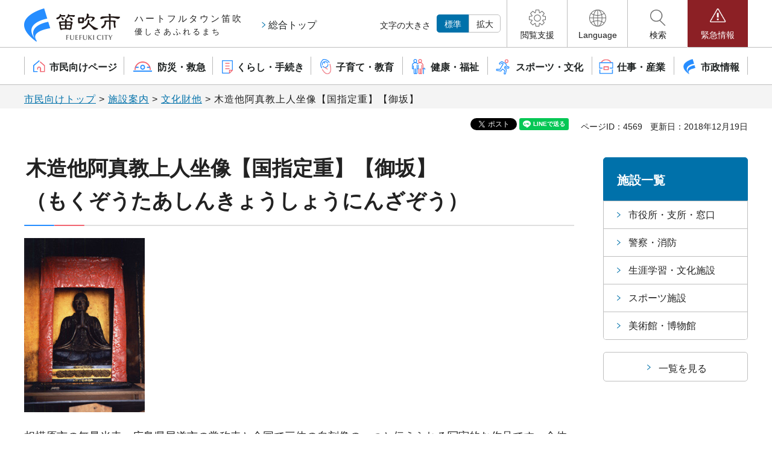

--- FILE ---
content_type: text/html
request_url: https://www.city.fuefuki.yamanashi.jp/shisetsu/bunkazaihoka/042.html
body_size: 17585
content:
<!DOCTYPE html>
<html lang="ja" prefix="og: http://ogp.me/ns#">
<head>
<meta charset="UTF-8">

<title>笛吹市／木造他阿真教上人坐像【国指定重】【御坂】</title>

<meta name="author" content="笛吹市">
<meta name="viewport" content="width=device-width, maximum-scale=3.0">
<meta name="format-detection" content="telephone=no">
<meta property="og:title" content="木造他阿真教上人坐像【国指定重】【御坂】">
<meta property="og:type" content="article">
<meta property="og:description" content="">
<meta property="og:url" content="https://www.city.fuefuki.yamanashi.jp/shisetsu/bunkazaihoka/042.html">
<meta property="og:image" content="https://www.city.fuefuki.yamanashi.jp/shared/sns/images/logo.jpg">
<meta property="og:site_name" content="笛吹市">
<meta property="og:locale" content="ja_JP">
<link href="/shared/site_rn2023/style/default.css" rel="stylesheet" type="text/css" media="all">
<link href="/shared/site_rn2023/style/layout.css" rel="stylesheet" type="text/css" media="all">
<link href="/shared/templates/free_rn2023/style/edit.css" rel="stylesheet" type="text/css" media="all">
<link href="/shared/site_rn2023/style/smartphone.css" rel="stylesheet" type="text/css" class="mc_css">
<link href="/shared/templates/free_rn2023/style/edit_sp.css" rel="stylesheet" type="text/css" class="mc_css">
<link href="/shared/site_rn2023/images/favicon/favicon.ico" rel="shortcut icon" type="image/vnd.microsoft.icon">
<link href="/shared/site_rn2023/images/favicon/apple-touch-icon-precomposed.png" rel="apple-touch-icon-precomposed">
<script src="/shared/site_rn2023/js/jquery.js"></script>
<script src="/shared/site_rn2023/js/setting.js"></script>
<script src="/shared/system/js/furigana/ysruby.js"></script>
<script src="/shared/site_rn2023/js/readspeaker.js"></script>
<script src="/shared/js/ga.js"></script>



</head>
<body class="format_free no_javascript">

<div id="fb-root"></div>
<script async defer crossorigin="anonymous" src="https://connect.facebook.net/ja_JP/sdk.js#xfbml=1&version=v18.0" nonce="EMBOVKG2"></script>

<script src="/shared/site_rn2023/js/init.js"></script>
<div id="tmp_wrapper">
<noscript>
<p>このサイトではJavaScriptを使用したコンテンツ・機能を提供しています。JavaScriptを有効にするとご利用いただけます。</p>
</noscript>
<p><a href="#tmp_honbun" class="skip">本文へスキップします。</a></p>

<div id="tmp_header">
<div class="container">
<div id="tmp_hlogo_wrap">
<div id="tmp_hlogo">
<p><span>笛吹市</span></p>
</div>
<div class="piper_text">
<p>ハートフルタウン笛吹<span>優しさあふれるまち</span></p>
</div>
<div class="overall_top"><a href="/top.html">総合トップ</a></div>
</div>
<div id="tmp_means">
<div class="means_inner">
<div id="tmp_hnavi_s">
<div id="tmp_change_fsize" class="setting_fontsize changestyle_area">
<p class="fontsize_ttl">文字の大きさ</p>
<ul class="list_fontsize">
	<li class="fontsize_default"><a href="javascript:void(0);" id="tmp_fsize_default" class="changestyle">標準</a></li>
	<li class="fontsize_up"><a href="javascript:void(0);" id="tmp_fsize_big" name="big" class="changestyle">拡大</a></li>
</ul>
</div>
<ul>
	<li id="tmp_hnavi_support"><a href="javascript:void(0)"><span>閲覧支援</span></a>
	<div id="tmp_sma_support" class="wrap_sma_hnavi">
	<div class="container">
	<div id="tmp_sma_support_inner" class="sma_hnavi_inner">
	<div class="sma_hnavi_ttl">
	<p>閲覧支援</p>
	</div>
	<div class="sma_hnavi_cnt">
	<ul class="sma_hnavi_list">
		<li class="func_read"><a accesskey="L" data-target="xp1" href="//app-as.readspeaker.com/cgi-bin/rsent?customerid=10346&amp;lang=ja_jp&amp;readid=tmp_contents,tmp_main&amp;url=" onclick="readpage(this.href, 'xp1'); return false;" rel="nofollow" class="setting_sound rs_href">音声読上げ</a></li>
		<li class="func_size"><a href="/moji.html">文字サイズ・色合い変更</a></li>
		<li class="func_furi"><a data-contents="tmp_main" data-ignore="" data-target="tmp_main" href="javascript:void(0);" id="furigana" class="setting_furigana">ふりがな表示</a></li>
	</ul>
	</div>
	</div>
	</div>
	</div>
	</li>
	<li id="tmp_hnavi_language"><a href="javascript:void(0)" lang="en"><span>Language</span></a>
	<div id="tmp_sma_language" class="wrap_sma_hnavi">
	<div class="container">
	<div class="sma_hnavi_inner">
	<div class="sma_hnavi_ttl">
	<p lang="en">Language</p>
	</div>
	<div class="sma_hnavi_cnt">
	<ul class="sma_hnavi_list">
		<li lang="en"><a href="/#">英語(English)</a></li>
		<li lang="zh"><a href="/#">中国語簡体字(简体字中文)</a></li>
		<li lang="zhb"><a href="/#">中国語繁体字(繁體字中文)</a></li>
		<li lang="ko"><a href="/#">韓国語(한국어)</a></li>
		<li lang="es"><a href="/#">スペイン語(Espa&ntilde;ol)</a></li>
		<li lang="pt"><a href="/#">ポルトガル語(Portugu&ecirc;s)</a></li>
		<li lang="ja"><a href="/#">日本語</a></li>
	</ul>
	</div>
	</div>
	</div>
	<p class="close_btn"><a href="javascript:void(0)"><span>閉じる</span></a></p>
	</div>
	</li>
	<li id="tmp_hnavi_search"><a href="javascript:void(0)"><span>検索</span></a>
	<div id="tmp_sma_search" class="wrap_sma_hnavi">
	<div class="container">
	<div class="sma_hnavi_inner">
	<div class="sma_hnavi_ttl">
	<p>検索</p>
	</div>
	<div class="sma_hnavi_cnt">&nbsp;</div>
	</div>
	</div>
	<p class="close_btn"><a href="javascript:void(0)"><span>閉じる</span></a></p>
	</div>
	</li>
	<li id="tmp_hnavi_emergency"><a href="/kinkyu/index.html"><span>緊急情報</span></a>
	<div id="tmp_sma_emergency">
	<div class="container">
	<div class="sma_emergency_inner">
	<div class="sma_emergency_ttl">
	<p>緊急情報</p>
	</div>
	<div class="sma_emergency_cnt">
	<ul class="emergency_list_link">
		<li><a href="/kinkyu/index.html">緊急情報一覧</a></li>
		<li><a href="/shobosho/bosaikyukyu/kyukyu/aed/secchijokyo.html">市内AED設置状況</a></li>
		<li><a href="/kikikanri/bosaikyukyu/bosai/shitehinanjo.html">指定避難所・指定緊急避難場所</a></li>
	</ul>
	</div>
	</div>
	</div>
	<p class="close_btn"><a href="javascript:void(0)"><span>閉じる</span></a></p>
	</div>
	</li>
</ul>
</div>
</div>
</div>
</div>
</div>
<div id="tmp_gnavi">
<div class="container">
<div class="splide">
<nav class="gnavi splide__track">
<ul class="splide__list">
	<li class="glist1 splide__slide"><a href="/index.html"><span>市民向けページ</span></a></li>
	<li class="glist2 splide__slide"><a href="/bosaikyukyu/index.html"><span>防災・救急</span></a></li>
	<li class="glist3 splide__slide"><a href="/kurashi/index.html"><span>くらし・手続き</span></a></li>
	<li class="glist4 splide__slide"><a href="/kosodate/index.html"><span>子育て・教育</span></a></li>
	<li class="glist5 splide__slide"><a href="/kenko/index.html"><span>健康・福祉</span></a></li>
	<li class="glist6 splide__slide"><a href="/sports/index.html"><span>スポーツ・文化</span></a></li>
	<li class="glist7 splide__slide"><a href="/sangyo/index.html"><span>仕事・産業</span></a></li>
	<li class="glist8 splide__slide"><a href="/shisejoho/index.html"><span>市政情報</span></a></li>
</ul>
</nav>
</div>
</div>
</div>

<div id="tmp_wrap_main" class="column_rnavi">
<div id="tmp_pankuzu">
<div class="container">
<p><a href="/index.html">市民向けトップ</a> &gt; <a href="/shisetsu/index.html">施設案内</a> &gt; <a href="/shisetsu/bunkazaihoka/index.html">文化財他</a> &gt; 木造他阿真教上人坐像【国指定重】【御坂】</p>
</div>
</div>
<div id="tmp_wrap_custom_update">
<div class="container">
<div id="tmp_custom_update">

<div id="tmp_social_plugins"><div class="social_media_btn facebook_btn">
<div data-href="https://www.city.fuefuki.yamanashi.jp/shisetsu/bunkazaihoka/042.html" data-layout="button" data-size="small" data-mobile-iframe="true" class="fb-share-button"><a target="_blank" href="https://www.facebook.com/sharer/sharer.php?u=https://www.city.fuefuki.yamanashi.jp/shisetsu/bunkazaihoka/042.html&src=sdkpreparse" class="fb-xfbml-parse-ignore">シェア</a></div>
</div><div class="social_media_btn twitter_btn">
<a href="https://twitter.com/share?ref_src=twsrc%5Etfw" data-show-count="false" data-url="https://www.city.fuefuki.yamanashi.jp/shisetsu/bunkazaihoka/042.html" data-text="木造他阿真教上人坐像【国指定重】【御坂】" data-lang="ja" class="twitter-share-button">ポスト</a><script async src="https://platform.twitter.com/widgets.js" charset="utf-8"></script>
</div><div class="social_media_btn line_btn">
<div data-lang="ja" data-type="share-a" data-env="REAL" data-url="https://www.city.fuefuki.yamanashi.jp/shisetsu/bunkazaihoka/042.html" data-color="default" data-size="small" data-count="false" data-ver="3" style="display: none;" class="line-it-button"></div>
<script src="https://www.line-website.com/social-plugins/js/thirdparty/loader.min.js" async="async" defer="defer"></script>
</div></div>
<p id="tmp_page_id">ページID：4569</p>
<p id="tmp_update">更新日：2018年12月19日</p>

</div>
</div>
</div>
<div id="tmp_main">
<div class="container">
<div class="wrap_col_main">
<div class="col_main">
<p id="tmp_honbun" class="skip">ここから本文です。</p>
<div id="tmp_wrap_readplayer">
<div id="xp1" class="rs_preserve rs_skip rs_splitbutton rs_addtools rs_exp"></div>
</div>
<div id="tmp_contents">



<h1>木造他阿真教上人坐像【国指定重】【御坂】<br />（もくぞうたあしんきょうしょうにんざぞう）</h1>
<div class="gallery_photo">
<div class="gallery_main">
<ul class="gallery_main_list">


<li><p><a href="javascript:void(0);"><span class="detail_img_ver"><img src="/images/4569/416653ddf0a94.jpg" alt="" width="200" height="289" /></span>
</a></p></li>


</ul>
</div>
<div class="gallery_thumb">
<ul class="gallery_thumb_list">


<li><p><a href="javascript:void(0);"><span class="detail_img_ver"><img src="/images/4569/416653ddf0a94.jpg" alt="" width="200" height="289" /></span>
</a></p></li>


</ul>
</div>
</div>
<p>相模原市の無量光寺、広島県尾道市の常称寺と全国で三体の自刻像の一つと伝えられる写実的な作品です。全体に薄ネズミ色の法衣をまとい、穏やかな人間味豊かな容貌をしています。南北朝後期の十四世紀末の作品と推定されます。</p>

<h2>施設詳細</h2>
<table width="100%" border="1" class="datatable">
<tbody>
<tr>
<th align="left" style="width:160px;"><p>住所</p></th>
<td><p>笛吹市御坂町上黒駒2964 称願寺</p></td>
</tr>
<tr>
<th align="left" style="width:160px;"><p>備考</p></th>
<td><p>国指定重要文化財<br />昭和58年6月6日指定<br />種別:彫刻<br />所有者:称願寺</p></td>
</tr>
</tbody>
</table>


<div class="box_link">
<div class="box_link_ttl">
<p>関連リンク</p>
</div>
<div class="box_link_cnt">
<ul>
<li><a href="/bunkazai/shisejoho/soshiki/kyoikuinkai/bunkazaika.html">笛吹市教育委員会　文化財課</a>
</li>
</ul>
</div>
</div>


<div class="box_link">
<div class="box_link_ttl">
<p>関連施設</p>
</div>
<div class="box_link_cnt">
<ul>
<li><a href="/shisetsu/bunkazaihoka/051.html">称願寺【御坂】</a>
</li>
</ul>
</div>
</div>






</div>



<div id="tmp_inquiry">
<div id="tmp_inquiry_ttl">
<p>お問い合わせ先</p>
</div>
<div id="tmp_inquiry_cnt">
<form method="post" action="https://www.city.fuefuki.yamanashi.jp/cgi-bin/faq/form.cgi">
<div class="inquiry_parts">
<p>
笛吹市教育委員会文化財課
</p>
<p>〒406-0031　笛吹市石和町市部809-1　笛吹市役所&nbsp;市民窓口館</p>
<p>
電話番号：055-261-3342
ファクス番号：055-261-3340
</p>
<p class="submit"><input type="submit" value="メールでお問い合わせ" class="inquiry_btn"></p>
</div>
<p>
<input type="hidden" name="code" value="001200040">
<input type="hidden" name="dept" value="8674:9089:8425:9172:3694:8093:9670:9089:8840:8010:10085:8010:8674:5271:8176:8674:9587:10002:3777:8425:9670:8342:8425:9670:8840:8674:3777:8923:8508:3777:8757:9255">
<input type="hidden" name="page" value="/shisetsu/bunkazaihoka/042.html">
<input type="hidden" name="ENQ_RETURN_MAIL_SEND_FLG" value="1">
<input type="hidden" name="publish_ssl_flg" value="1">
</p>
</form>
</div>
</div>

<div id="tmp_feedback">
<div id="tmp_feedback_ttl">
<p>より良いウェブサイトにするためにみなさまのご意見をお聞かせください</p>
</div>
<div id="tmp_feedback_cnt">
<form action="/cgi-bin/feedback/feedback.cgi" id="feedback" method="post">
<p><input name="page_id" type="hidden" value="4569" /> <input name="page_title" type="hidden" value="木造他阿真教上人坐像【国指定重】【御坂】" /> <input name="page_url" type="hidden" value="https://www.city.fuefuki.yamanashi.jp/shisetsu/bunkazaihoka/042.html" /> <input name="item_cnt" type="hidden" value="2" /></p>
<fieldset><legend>このページの情報は役に立ちましたか？</legend>
<p><input id="que1_1" name="item_1" type="radio" value="役に立った" /> <label for="que1_1">1：役に立った</label></p>
<p><input id="que1_2" name="item_1" type="radio" value="ふつう" /> <label for="que1_2">2：ふつう</label></p>
<p><input id="que1_3" name="item_1" type="radio" value="役に立たなかった" /> <label for="que1_3">3：役に立たなかった</label></p>
</fieldset>
<p><input name="label_1" type="hidden" value="質問：このページの情報は役に立ちましたか？" /> <input name="nes_1" type="hidden" value="0" /> <input name="img_1" type="hidden" /> <input name="img_alt_1" type="hidden" /> <input name="mail_1" type="hidden" value="0" /></p>
<fieldset><legend>このページの情報は見つけやすかったですか？</legend>
<p><input id="que2_1" name="item_2" type="radio" value="見つけやすかった" /> <label for="que2_1">1：見つけやすかった</label></p>
<p><input id="que2_2" name="item_2" type="radio" value="ふつう" /> <label for="que2_2">2：ふつう</label></p>
<p><input id="que2_3" name="item_2" type="radio" value="見つけにくかった" /> <label for="que2_3">3：見つけにくかった</label></p>
</fieldset>
<p><input name="label_2" type="hidden" value="質問：このページの情報は見つけやすかったですか？" /> <input name="nes_2" type="hidden" value="0" /> <input name="img_2" type="hidden" /> <input name="img_alt_2" type="hidden" /> <input name="mail_2" type="hidden" value="0" /></p>
<p class="submit"><input type="submit" value="送信" /></p>
</form>
</div>
</div>

</div>
</div>
<div class="wrap_col_rgt_navi">
<div class="col_rgt_navi">

<div id="tmp_rnavi">
<div id="tmp_rnavi_ttl">
<p>施設一覧</p>
</div>
<div id="tmp_rnavi_cnt">
<ul>
	<li><a href="/shisetsu/shiyakusho/index.html">市役所・支所・窓口</a></li>
	<li><a href="/shisetsu/kesatsu/index.html">警察・消防</a></li>
	<li><a href="/shisetsu/bunkashisetsu/index.html">生涯学習・文化施設</a></li>
	<li><a href="/shisetsu/sportsshisetsu/index.html">スポーツ施設</a></li>
	<li><a href="/shisetsu/museum/index.html">美術館・博物館</a></li>
	<li><a href="/shisetsu/koen/index.html">公園</a></li>
	<li><a href="/shisetsu/onsen/index.html">温泉</a></li>
	<li><a href="/shisetsu/hoikujo/index.html">保育所(園)・認定こども園・小規模保育事業所・幼稚園</a></li>
	<li><a href="/shisetsu/gakko/index.html">学校・教育関連施設</a></li>
	<li><a href="/shisetsu/jidoshisetsu/index.html">児童関連施設</a></li>
	<li><a href="/shisetsu/toshokan/index.html">図書館・図書室</a></li>
	<li><a href="/shisetsu/iryo/index.html">医療</a></li>
	<li><a href="/shisetsu/hokenfukushi/index.html">保健・福祉</a></li>
	<li><a href="/shisetsu/kankyo/index.html">環境・衛生</a></li>
	<li><a href="/shisetsu/chokubaijo/index.html">直売所</a></li>
	<li><a href="/shisetsu/bunkazaihoka/index.html">文化財他</a></li>
	<li><a href="/shisetsu/sonotashisetsu/index.html">その他市施設</a></li>
</ul>
</div>
<p class="btn_list_more"><a href="/shisetsu/index.html">一覧を見る</a></p>
</div>

</div>
</div>
</div>
</div>
</div>

<div class="pnavi">
<p class="ptop"><a href="#tmp_header"><span>ページの先頭へ戻る</span></a></p>
</div>
<div id="tmp_footer">
<div class="container">
<ul class="fnavi">
	<li><a href="/kikaku/site.html">このサイトについて</a></li>
	<li><a href="/accessibility.html">ウェブアクセシビリティ方針</a></li>
	<li><a href="/sitemap.html">サイトマップ</a></li>
</ul>
<div class="footer_cnt">
<div class="footer_heading">
<p class="footer_logo">笛吹市役所</p>
<p class="corporate_number info_part">法人番号：3000020192112</p>
<a href="/shisetsu/shiyakusho/index.html" class="city_info">市役所案内</a></div>
<div class="footer_group">
<div class="footer_address">
<address><span>〒406-8510 山梨県笛吹市石和町市部777</span> <span class="info_part">業務時間：午前8時30分から午後5時15分</span> <span class="info_part">電話番号：055-262-4111（代表）</span> <span class="info_part">ファクス番号：055-262-4115</span></address>
</div>
<div class="footer_copyright">
<p lang="en" class="copyright">&copy; Copyright Fuefuki-City All right reserved.</p>
</div>
</div>
</div>
</div>
</div>

</div>
<script src="/shared/site_rn2023/js/function.js"></script>
<script src="/shared/site_rn2023/js/splide_min.js"></script>
<script src="/shared/site_rn2023/js/main.js"></script>
<script src="/shared/system/js/path_info/path_info.js"></script>
</body>
</html>

--- FILE ---
content_type: text/html
request_url: https://www.city.fuefuki.yamanashi.jp/common_navi/navi.html
body_size: 10650
content:
<!DOCTYPE html>
<html lang="ja">
<head>
<meta charset="UTF-8">

<title>笛吹市／共通項目管理</title>

<meta name="author" content="笛吹市">
<meta name="viewport" content="width=device-width, maximum-scale=3.0">
<meta name="format-detection" content="telephone=no">
<link href="/shared/site_rn2023/style/default.css" rel="stylesheet" type="text/css" media="all">
<link href="/shared/site_rn2023/style/layout.css" rel="stylesheet" type="text/css" media="all">
<link href="/shared/templates/free_rn2023/style/edit.css" rel="stylesheet" type="text/css" media="all">
<link href="/shared/site_rn2023/style/smartphone.css" rel="stylesheet" type="text/css" class="mc_css">
<link href="/shared/templates/free_rn2023/style/edit_sp.css" rel="stylesheet" type="text/css" class="mc_css">
<link href="/shared/site_rn2023/images/favicon/favicon.ico" rel="shortcut icon" type="image/vnd.microsoft.icon">
<link href="/shared/site_rn2023/images/favicon/apple-touch-icon-precomposed.png" rel="apple-touch-icon-precomposed">
<script src="/shared/site_rn2023/js/jquery.js"></script>
<script src="/shared/site_rn2023/js/setting.js"></script>
</head>
<body class="format_free no_javascript">
<script src="/shared/site_rn2023/js/init.js"></script>
<div id="tmp_wrapper">
<noscript>
<p>このサイトではJavaScriptを使用したコンテンツ・機能を提供しています。JavaScriptを有効にするとご利用いただけます。</p>
</noscript>
<p><a href="#tmp_honbun" class="skip">本文へスキップします。</a></p>
<div id="tmp_wrap_main" class="column_cnt">
<div id="tmp_main">
<div class="col_main">
<p id="tmp_honbun" class="skip">ここから本文です。</p>
<h1>共通項目管理</h1>
<div id="tmp_common_wrap">
<div id="tmp_general">
<div class="general_wrap">
<div id="tmp_search">
<div class="container">
<div class="search_inside">
<div class="search_inly">
<div class="search_ttl">
<h2>このページに知りたい情報がない場合は</h2>
</div>
<fieldset>
<legend>検索条件を選択</legend>
<ul class="search_change">
<li class="search_keyword">
<input checked="checked" id="tmp_search_keyword" name="search_change" type="radio" value="0">
<label for="tmp_search_keyword">キーワードから探す</label>
</li>
<li class="search_id">
<input id="tmp_search_id" name="search_change" type="radio" value="1">
<label for="tmp_search_id">ページIDから探す</label>
</li>
</ul>
</fieldset>
<div class="search_group">
<div class="article_search_input">
<div class="wrap_search_input">
<div class="search_input search_input_keyword">
<form action="/search.html">
<div class="wrap_sch_box">
<p class="sch_box">
<label for="tmp_query" class="search_label">キーワードから探す</label>
<input id="tmp_query" name="q" size="31" type="text" title="キーワードから探す">
</p>
<p class="sch_btn"><input name="sa" type="submit" value="検索"></p>
<p id="tmp_search_hidden">
<input type="hidden" name="cx" value="005470480957213630672:m1vtlrljhaw">
<input type="hidden" name="ie" value="UTF-8">
<input type="hidden" name="cof" value="FORID:9">
</p>
</div>
</form>
</div>
<div class="search_input search_input_pageid">
<div class="wrap_query_pageid">
<p class="input_query_pageid">
<label for="id_search_txt" class="search_label">ページIDから探す</label>
<input id="id_search_txt" name="q" size="31" type="text" value="" placeholder="ページIDを入力してください">
</p>
<p class="submit_search_pageid">
<input id="id_search_btn" type="submit" value="検索" class="search_btn">
</p>
</div>
</div>
</div>
</div>
<div class="wrap_search_all">
<ul class="read_all">
<li><a href="/kensakuhoho.html">検索の方法</a></li>
</ul>
</div>
</div>



<div class="featured_words">
<ul>
<li>
<a href="/kanko/sports/spot/fujiyamatwinterrace.html">
FUJIYAMAツインテラス

</a>

</li>
<li>
<a href="/kikaku/sports/kanko/livecamera/index.html">
観光ライブカメラ

</a>

</li>
<li>
<a href="/furusatonoze/index.html">
ふるさと納税

</a>

</li>
<li>
<a href="/shiminkatsudo/tsuho.html">
市民通報システム

</a>

</li>
<li>
<a href="/kikaku/bus/knowroute.html">
のるーと笛吹

</a>

</li>
</ul>
</div>


<div class="special_area">
<div class="special_area_item heart">
<p><a href="/miryoku/index.html"><span>笛吹の魅力・観光</span></a></p>
</div>
<div class="special_area_item businesses">
<p><a href="/jigyoshamuke/index.html"><span>事業者向け</span></a></p>
</div>
</div>

</div>
</div>
</div>
</div>

<div id="tmp_heartfull">
<div class="container">
<div class="heartfull_title">
<h2>ハートフル<span lang="en" class="character_en">Fuefuki</span> <span class="character_small">~笛吹市をもっと知る~</span></h2>
</div>
<div class="heartfull_row">
<div id="tmp_pr_magazine" class="heartfull_left">
<div class="heartfull_heading">
<h3 class="symbol_public">広報ふえふき</h3>
</div>
</div>

<div class="heartfull_main">

<div class="heartfull_heading">
<h3 class="symbol_sns">笛吹市公式SNS</h3>
</div>
<ul class="sns_list">
<li>
<a href="https://page.line.me/fuefukicity" class="sns_line">
<span class="sns_image">
<span class="detail_img"><img src="/images/8419/icon_sns_line.png" alt="" width="80" height="80" /></span>
</span>
<span lang="en" class="sns_name">LINE</span>
</a>
</li>
<li>
<a href="http://twitter.com/fuefuki_city" class="sns_line">
<span class="sns_image">
<span class="detail_img"><img src="/images/8419/icon_sns_twitter.png" alt="" width="80" height="80" /></span>
</span>
<span lang="en" class="sns_name">X（旧Twitter）</span>
</a>
</li>
<li>
<a href="https://www.instagram.com/fuefukicity/" class="sns_line">
<span class="sns_image">
<span class="detail_img"><img src="/images/8419/icon_sns_instagram.png" alt="" width="80" height="80" /></span>
</span>
<span lang="en" class="sns_name">Instagram</span>
</a>
</li>
<li>
<a href="http://www.fuefuki-douga.jp/" class="sns_line">
<span class="sns_image">
<span class="detail_img"><img src="/images/8419/icon_sns_youtube.png" alt="" width="80" height="80" /></span>
</span>
<span lang="en" class="sns_name">動画チャンネル</span>
</a>
</li>
</ul>

</div>

<div class="heartfull_right">
<div class="heartfull_heading">
<h3 class="symbol_topic">
<span class="heading_main">笛吹市の話題</span>
<span class="heading_sub">笛吹の街角ハートフルをお届け</span>
</h3>
</div>
<div class="slide_layout_gallery rs_preserve">
<div id="tmp_splide_gallery" class="splide">
   
   
<div class="splide__track">
<div class="slider_inner splide__list">
   
<div class="slider_item splide__slide">
<div class="topic_media">
<div class="topic_image">
<img src="/images/8005/img_slide_tmb_1.jpg" alt="" width="490" height="255" />
</div>
<div class="topic_cap">
<p class="topic_ttl">
<a href="/shisetsu/koen/011.html">笛吹みんなの広場</a>
</p>
<p class="topic_des">主な施設として、屋根施設、イベントスペース、芝生広場、防災ヘリ離着陸場、マンホールトイレなどを備えています。交流、ふれあい、にぎわいの場として、手軽に利用してください。</p>
</div>
</div>
</div>
   
<div class="slider_item splide__slide">
<div class="topic_media">
<div class="topic_image">
<img src="/images/7412/img_slide_tmb_2.jpg" alt="" width="490" height="255" />
</div>
<div class="topic_cap">
<p class="topic_ttl">
<a href="/kikaku/sangyo/kanko/event/terasu.html">FUJIYAMAツインテラス</a>
</p>
<p class="topic_des">FUJIYAMAツインテラスは、河口湖や山中湖、世界文化遺産に登録されている富士山が一望できる眺望スポットです。</p>
</div>
</div>
</div>
   
<div class="slider_item splide__slide">
<div class="topic_media">
<div class="topic_image">
<img src="/images/4816/img_slide_tmb_3.jpg" alt="" width="490" height="255" />
</div>
<div class="topic_cap">
<p class="topic_ttl">
<a href="/wadai2.html">笛吹市ソウルフード「ラーほー」</a>
</p>
<p class="topic_des">山梨県の郷土料理である「ほうとう」をもっと気軽に、もっと多くの観光客の皆さんに、また地域の皆さんに召し上がっていただきたいという思いから開発したラーほー。お気に入りの1杯を見つけてみませんか。</p>
</div>
</div>
</div>
   
</div>
</div>
   
</div>
</div>
</div>
</div>
</div>
</div>

</div>
</div>
<div id="tmp_promotion" class="rs_preserve">
<div class="container">
<div class="promotion_row">


<div id="tmp_pr_magazine_top" class="heartfull_left">

<div class="heartfull_heading">
<h2 class="symbol_public">広報ふえふき</h2>
</div>
<div class="heartfull_article_wrap">
<div class="heartfull_image">
<p>
<a href="https://www.city.fuefuki.yamanashi.jp/documents/11697/r8kohofuefuki1gatsu.pdf"><span class="detail_img_ver"><img src="/images/8419/r8kohofuefuki1gatsu_hyoshi.jpg" alt="広報ふえふき1月号表紙" width="244" height="346" /></span>
</a>
</p>
</div>
<div class="heartfull_article">
<div class="article_ttl">
<p>
令和8年1月号（No.256）
</p>
</div>
<div class="article_cnt">
<p>
・P02　新年のご挨拶<br />・P04　AIデマンド交通「のるーと笛吹」市内全域運行が始まります<br />・P06　くらしの情報<br />・P25　ふえふきのトピックス
</p>
</div>
<div class="article_link">
<p><a href="/shisejoho/kocho/kohofuefuki/index.html">過去の広報ふえふきを見る</a>
</p>
</div>
</div>
</div>

</div>


<div id="tmp_intiatives" class="heartfull_left">

<div class="heartfull_heading">
<h2 class="symbol_intiatives">市の取り組み</h2>
</div>
<div class="heartfull_article_wrap">
<div class="heartfull_image">
<p>
<a href="https://www.city.fuefuki.yamanashi.jp/documents/11210/r7kessantokusyu.pdf"><span class="detail_img_ver"><img src="/images/8419/r7kessantokusyu_hyoshi.jpg" alt="R6年度笛吹市決算特集表紙" width="244" height="346" /></span>
</a>
</p>
</div>
<div class="heartfull_article">
<div class="article_ttl">
<p>
R6年度笛吹市決算特集
</p>
</div>
<div class="article_cnt">
<p>
令和6年度決算についてお知らせします。
</p>
</div>
<div class="article_link">
<p><a href="/zaise/shisejoho/zaise/kessan.html">笛吹市の決算をもっと見る</a>
</p>
</div>
</div>
</div>

</div>


</div>
</div>
</div>
</div>
</div>
</div>
<div id="tmp_contents" style="display:none;">
</div>
</div>
</div>
</div>
</div>
<script src="/shared/site_rn2023/js/function.js"></script>
<script src="/shared/site_rn2023/js/splide_min.js"></script>
<script src="/shared/site_rn2023/js/main.js"></script>
<script src="/shared/system/js/path_info/path_info.js"></script>
</body>
</html>

--- FILE ---
content_type: text/html
request_url: https://www.city.fuefuki.yamanashi.jp/sitemap.html
body_size: 19924
content:
<!DOCTYPE html>
<html lang="ja">
<head>
<meta charset="UTF-8">

<title>笛吹市／サイトマップ</title>

<meta name="author" content="笛吹市">
<meta name="viewport" content="width=device-width, maximum-scale=3.0">
<meta name="format-detection" content="telephone=no">
<meta property="og:title" content="サイトマップ">
<meta property="og:type" content="article">
<meta property="og:description" content="">
<meta property="og:url" content="https://www.city.fuefuki.yamanashi.jp/sitemap.html">
<meta property="og:image" content="https://www.city.fuefuki.yamanashi.jp/shared/sns/images/logo.jpg">
<meta property="og:site_name" content="笛吹市">
<meta property="og:locale" content="ja_JP">
<link href="/shared/site_rn2023/style/default.css" rel="stylesheet" type="text/css" media="all">
<link href="/shared/site_rn2023/style/layout.css" rel="stylesheet" type="text/css" media="all">
<link href="/shared/templates/free_rn2023/style/edit.css" rel="stylesheet" type="text/css" media="all">
<link href="/shared/site_rn2023/style/smartphone.css" rel="stylesheet" type="text/css" class="mc_css">
<link href="/shared/templates/free_rn2023/style/edit_sp.css" rel="stylesheet" type="text/css" class="mc_css">
<link href="/shared/site_rn2023/images/favicon/favicon.ico" rel="shortcut icon" type="image/vnd.microsoft.icon">
<link href="/shared/site_rn2023/images/favicon/apple-touch-icon-precomposed.png" rel="apple-touch-icon-precomposed">


<script src="/shared/site_rn2023/js/jquery.js"></script>
<script src="/shared/site_rn2023/js/setting.js"></script>
<script src="/shared/system/js/furigana/ysruby.js"></script>
<script src="/shared/site_rn2023/js/readspeaker.js"></script>
<script src="/shared/js/ga.js"></script>




</head>
<body class="format_free no_javascript type_common_ajax">


<script src="/shared/site_rn2023/js/init.js"></script>
<div id="tmp_wrapper">
<noscript>
<p>このサイトではJavaScriptを使用したコンテンツ・機能を提供しています。JavaScriptを有効にするとご利用いただけます。</p>
</noscript>
<p><a href="#tmp_honbun" class="skip">本文へスキップします。</a></p>

<div id="tmp_header">
<div class="container">
<div id="tmp_hlogo_wrap">
<div id="tmp_hlogo">
<p><span>笛吹市</span></p>
</div>
<div class="piper_text">
<p>ハートフルタウン笛吹<span>優しさあふれるまち</span></p>
</div>
<div class="overall_top"><a href="/top.html">総合トップ</a></div>
</div>
<div id="tmp_means">
<div class="means_inner">
<div id="tmp_hnavi_s">
<div id="tmp_change_fsize" class="setting_fontsize changestyle_area">
<p class="fontsize_ttl">文字の大きさ</p>
<ul class="list_fontsize">
	<li class="fontsize_default"><a href="javascript:void(0);" id="tmp_fsize_default" class="changestyle">標準</a></li>
	<li class="fontsize_up"><a href="javascript:void(0);" id="tmp_fsize_big" name="big" class="changestyle">拡大</a></li>
</ul>
</div>
<ul>
	<li id="tmp_hnavi_support"><a href="javascript:void(0)"><span>閲覧支援</span></a>
	<div id="tmp_sma_support" class="wrap_sma_hnavi">
	<div class="container">
	<div id="tmp_sma_support_inner" class="sma_hnavi_inner">
	<div class="sma_hnavi_ttl">
	<p>閲覧支援</p>
	</div>
	<div class="sma_hnavi_cnt">
	<ul class="sma_hnavi_list">
		<li class="func_read"><a accesskey="L" data-target="xp1" href="//app-as.readspeaker.com/cgi-bin/rsent?customerid=10346&amp;lang=ja_jp&amp;readid=tmp_contents,tmp_main&amp;url=" onclick="readpage(this.href, 'xp1'); return false;" rel="nofollow" class="setting_sound rs_href">音声読上げ</a></li>
		<li class="func_size"><a href="/moji.html">文字サイズ・色合い変更</a></li>
		<li class="func_furi"><a data-contents="tmp_main" data-ignore="" data-target="tmp_main" href="javascript:void(0);" id="furigana" class="setting_furigana">ふりがな表示</a></li>
	</ul>
	</div>
	</div>
	</div>
	</div>
	</li>
	<li id="tmp_hnavi_language"><a href="javascript:void(0)" lang="en"><span>Language</span></a>
	<div id="tmp_sma_language" class="wrap_sma_hnavi">
	<div class="container">
	<div class="sma_hnavi_inner">
	<div class="sma_hnavi_ttl">
	<p lang="en">Language</p>
	</div>
	<div class="sma_hnavi_cnt">
	<ul class="sma_hnavi_list">
		<li lang="en"><a href="/#">英語(English)</a></li>
		<li lang="zh"><a href="/#">中国語簡体字(简体字中文)</a></li>
		<li lang="zhb"><a href="/#">中国語繁体字(繁體字中文)</a></li>
		<li lang="ko"><a href="/#">韓国語(한국어)</a></li>
		<li lang="es"><a href="/#">スペイン語(Espa&ntilde;ol)</a></li>
		<li lang="pt"><a href="/#">ポルトガル語(Portugu&ecirc;s)</a></li>
		<li lang="ja"><a href="/#">日本語</a></li>
	</ul>
	</div>
	</div>
	</div>
	<p class="close_btn"><a href="javascript:void(0)"><span>閉じる</span></a></p>
	</div>
	</li>
	<li id="tmp_hnavi_search"><a href="javascript:void(0)"><span>検索</span></a>
	<div id="tmp_sma_search" class="wrap_sma_hnavi">
	<div class="container">
	<div class="sma_hnavi_inner">
	<div class="sma_hnavi_ttl">
	<p>検索</p>
	</div>
	<div class="sma_hnavi_cnt">&nbsp;</div>
	</div>
	</div>
	<p class="close_btn"><a href="javascript:void(0)"><span>閉じる</span></a></p>
	</div>
	</li>
	<li id="tmp_hnavi_emergency"><a href="/kinkyu/index.html"><span>緊急情報</span></a>
	<div id="tmp_sma_emergency">
	<div class="container">
	<div class="sma_emergency_inner">
	<div class="sma_emergency_ttl">
	<p>緊急情報</p>
	</div>
	<div class="sma_emergency_cnt">
	<ul class="emergency_list_link">
		<li><a href="/kinkyu/index.html">緊急情報一覧</a></li>
		<li><a href="/shobosho/bosaikyukyu/kyukyu/aed/secchijokyo.html">市内AED設置状況</a></li>
		<li><a href="/kikikanri/bosaikyukyu/bosai/shitehinanjo.html">指定避難所・指定緊急避難場所</a></li>
	</ul>
	</div>
	</div>
	</div>
	<p class="close_btn"><a href="javascript:void(0)"><span>閉じる</span></a></p>
	</div>
	</li>
</ul>
</div>
</div>
</div>
</div>
</div>
<div id="tmp_gnavi">
<div class="container">
<div class="splide">
<nav class="gnavi splide__track">
<ul class="splide__list">
	<li class="glist1 splide__slide"><a href="/index.html"><span>市民向けページ</span></a></li>
	<li class="glist2 splide__slide"><a href="/bosaikyukyu/index.html"><span>防災・救急</span></a></li>
	<li class="glist3 splide__slide"><a href="/kurashi/index.html"><span>くらし・手続き</span></a></li>
	<li class="glist4 splide__slide"><a href="/kosodate/index.html"><span>子育て・教育</span></a></li>
	<li class="glist5 splide__slide"><a href="/kenko/index.html"><span>健康・福祉</span></a></li>
	<li class="glist6 splide__slide"><a href="/sports/index.html"><span>スポーツ・文化</span></a></li>
	<li class="glist7 splide__slide"><a href="/sangyo/index.html"><span>仕事・産業</span></a></li>
	<li class="glist8 splide__slide"><a href="/shisejoho/index.html"><span>市政情報</span></a></li>
</ul>
</nav>
</div>
</div>
</div>

<div id="tmp_pankuzu">
<div class="container">
<p><a href="/index.html">市民向けトップ</a> &gt; サイトマップ</p>
</div>
</div>
<div id="tmp_wrap_main" class="column_cnt">
<div class="container">
<div id="tmp_wrap_custom_update">
<div class="container">
<div id="tmp_custom_update">

<p id="tmp_page_id">ページID：1370</p>

</div>
</div>
</div>
<div id="tmp_main">
<div class="col_main">
<p id="tmp_honbun" class="skip">ここから本文です。</p>
<div id="tmp_wrap_readplayer">
<div id="xp1" class="rs_preserve rs_skip rs_splitbutton rs_addtools rs_exp"></div>
</div>
<div id="tmp_contents">


<h1>サイトマップ</h1>
<div class="box_sitemap">
<h2><a href="/bosaikyukyu/index.html">防災・救急</a></h2>
<div class="col2">
<div class="col2L">
<ul>
<li><a href="/bosaikyukyu/bosai/index.html">防災</a></li>
<li><a href="/bosaikyukyu/saigai/index.html">災害</a></li>
<li><a href="/bosaikyukyu/kyukyu/index.html">消防・救急</a></li>
</ul>
</div>
<div class="col2R">
<ul>
<li><a href="/bosaikyukyu/shobodan/index.html">消防団</a></li>
<li><a href="/bosaikyukyu/kokuminhogo/index.html">国民保護</a></li>
<li><a href="/bosaikyukyu/bohan/index.html">防犯・交通安全</a></li>
</ul>
</div>
</div>
<h2><a href="/kurashi/index.html">くらし・手続き</a></h2>
<div class="col2">
<div class="col2L">
<ul>
<li><a href="/kurashi/todokede/index.html">届出・証明</a></li>
<li><a href="/kurashi/shize/index.html">市税</a></li>
<li><a href="/kurashi/kenkohoken/index.html">国民健康保険</a></li>
<li><a href="/kurashi/kokikoresha/index.html">後期高齢者医療保険</a></li>
<li><a href="/kurashi/nenkin/index.html">年金</a></li>
<li><a href="/kurashi/risaikuru/index.html">ごみ・リサイクル</a></li>
<li><a href="/kurashi/kankyoese/index.html">環境・衛生・動植物</a></li>
</ul>
</div>
<div class="col2R">
<ul>
<li><a href="/kurashi/jogesuido/index.html">上下水道</a></li>
<li><a href="/kurashi/jutaku/index.html">住宅・建築・都市計画</a></li>
<li><a href="/kurashi/doro/index.html">道路・交通</a></li>
<li><a href="/kurashi/gyoseku/index.html">市民活動・協働</a></li>
<li><a href="/kurashi/kakushusodan/index.html">各種相談・消費生活</a></li>
<li><a href="/kurashi/gaikokujin/index.html">外国人向け情報</a></li>
<li><a href="/shiminkatsudo/kurashi/kasoba/index.html">火葬場・斎場</a></li>
</ul>
</div>
</div>
<h2><a href="/kosodate/index.html">子育て・教育</a></h2>
<div class="col2">
<div class="col2L">
<ul>
<li><a href="/kosodate/ninshin/index.html">妊娠・出産</a></li>
<li><a href="/kosodate/kosadatehoiku/index.html">子育て・保育</a></li>
<li><a href="/kosodate/kyoiku/index.html">教育・学校・学童保育</a></li>
<li><a href="/kosodate/seshonenikuse/index.html">青少年育成</a></li>
</ul>
</div>
<div class="col2R">
<ul>
<li><a href="/kosodate/shogaigakushu/index.html">生涯学習</a></li>
<li><a href="/toshokan/kosodate/library.html">図書館</a></li>
<li><a href="/anshinkosodate/mokuteki/index.html">目的から探す</a></li>
</ul>
</div>
</div>
<h2><a href="/kenko/index.html">健康・福祉</a></h2>
<div class="col2">
<div class="col2L">
<ul>
<li><a href="/kenko/kenkoiryo/index.html">健康・医療</a></li>
<li><a href="/kenko/kaigohoken/index.html">介護保険</a></li>
<li><a href="/kenko/koreshafukushi/index.html">高齢者支援</a></li>
</ul>
</div>
<div class="col2R">
<ul>
<li><a href="/kenko/shogaifukushi/index.html">障がい者福祉</a></li>
<li><a href="/kenko/fukushiippan/index.html">福祉相談窓口</a></li>
<li><a href="/shiniaoen/mokuteki/index.html">目的から探す</a></li>
</ul>
</div>
</div>
<h2><a href="/sports/index.html">スポーツ・文化</a></h2>
<div class="col2">
<div class="col2L">
<ul>
<li><a href="/sports/sports/index.html">スポーツ</a></li>
<li><a href="/sports/bunka/index.html">文化・歴史</a></li>
<li><a href="/sports/bijutsukan/index.html">美術館・博物館</a></li>
</ul>
</div>
<div class="col2R">
<ul>
<li><a href="/sports/kanko/index.html">観光</a></li>
<li><a href="/sports/recreation/index.html">レジャー・レクリエーション</a></li>
<li><a href="/sports/event/index.html">イベント</a></li>
</ul>
</div>
</div>
<h2><a href="/sangyo/index.html">仕事・産業</a></h2>
<div class="col2">
<div class="col2L">
<ul>
<li><a href="/sangyo/shushoku/index.html">就職・労働</a></li>
<li><a href="/sangyo/sangyoshinko/index.html">産業振興</a></li>
<li><a href="/sangyo/noringyo/index.html">農林業</a></li>
</ul>
</div>
<div class="col2R">
<ul>
<li><a href="/sangyo/shokogyo/index.html">商工業</a></li>
<li><a href="/sangyo/kankosangyo/index.html">観光産業</a></li>
<li><a href="/sangyo/kigyo/index.html">起業・中小企業支援</a></li>
</ul>
</div>
</div>
<h2><a href="/shisejoho/index.html">市政情報</a></h2>
<div class="col2">
<div class="col2L">
<ul>
<li><a href="/shisejoho/shinogaiyo/index.html">市の概要</a></li>
<li><a href="/shisejoho/soshiki/index.html">組織</a></li>
<li><a href="/shisejoho/jinji/index.html">人事・職員採用</a></li>
<li><a href="/shisejoho/kocho/index.html">広聴・広報</a></li>
<li><a href="/shisejoho/shisaku/index.html">施策・計画</a></li>
<li><a href="/shisejoho/nyusatsu/index.html">入札・契約</a></li>
<li><a href="/shisejoho/kobai/index.html">公売</a></li>
<li><a href="/shisejoho/shitekanrisha/index.html">指定管理者制度</a></li>
</ul>
</div>
<div class="col2R">
<ul>
<li><a href="/shisejoho/zaise/index.html">財政</a></li>
<li><a href="/shisejoho/nozesedo/index.html">ふるさと納税制度</a></li>
<li><a href="/shisejoho/johokokaihogo/index.html">情報公開・個人情報保護</a></li>
<li><a href="/shisejoho/fuzokukikan/index.html">附属機関・審議会</a></li>
<li><a href="/shisejoho/kansa/index.html">監査・行政不服・公平</a></li>
<li><a href="/shisejoho/senkyo/index.html">選挙</a></li>
<li><a href="/shisejoho/shigikai/index.html">市議会</a></li>
</ul>
</div>
</div>
<h2><a href="/jigyoshamuke/index.html">事業者向け情報</a></h2>
<h2><a href="/miryoku/index.html">笛吹市の魅力「いいじゃん！笛吹市」</a></h2>
<div class="col2">
<div class="col2L">
<ul>
<li><a href="/miryoku/osusumekanko/pamphlet.html">観光パンフレット</a></li>
<li><a href="/miryoku/osusumekanko/fuefukimonogatari.html">こころときめく笛吹物語</a></li>
</ul>
</div>
<div class="col2R">
<ul>
<li><a href="/miryoku/ijuteiju/index.html">笛吹市移住・定住ガイド</a></li>
</ul>
</div>
</div>
<h2><a href="/shisetsu/index.html">施設案内</a></h2>
<div class="col2">
<div class="col2L">
<ul>
<li><a href="/shisetsu/shiyakusho/index.html">市役所・支所・窓口</a></li>
<li><a href="/shisetsu/kesatsu/index.html">警察・消防</a></li>
<li><a href="/shisetsu/bunkashisetsu/index.html">生涯学習・文化施設</a></li>
<li><a href="/shisetsu/sportsshisetsu/index.html">スポーツ施設</a></li>
<li><a href="/shisetsu/museum/index.html">美術館・博物館</a></li>
<li><a href="/shisetsu/koen/index.html">公園</a></li>
<li><a href="/shisetsu/onsen/index.html">温泉</a></li>
<li><a href="/shisetsu/hoikujo/index.html">保育所(園)・認定こども園・小規模保育事業所・幼稚園</a></li>
<li><a href="/shisetsu/gakko/index.html">学校・教育関連施設</a></li>
</ul>
</div>
<div class="col2R">
<ul>
<li><a href="/shisetsu/jidoshisetsu/index.html">児童関連施設</a></li>
<li><a href="/shisetsu/toshokan/index.html">図書館・図書室</a></li>
<li><a href="/shisetsu/iryo/index.html">医療</a></li>
<li><a href="/shisetsu/hokenfukushi/index.html">保健・福祉</a></li>
<li><a href="/shisetsu/kankyo/index.html">環境・衛生</a></li>
<li><a href="/shisetsu/chokubaijo/index.html">直売所</a></li>
<li><a href="/shisetsu/bunkazaihoka/index.html">文化財他</a></li>
<li><a href="/shisetsu/sonotashisetsu/index.html">その他市施設</a></li>
<li><a href="/shisetsu/riyo.html">施設検索の利用方法</a></li>
</ul>
</div>
</div>
<h2><a href="/kinkyu/index.html">緊急情報一覧</a></h2>
<h2><a href="/oshirase/index.html">新着情報一覧</a></h2>
<h2><a href="/shinsesho.html">申請書ダウンロード</a></h2>
<h2><a href="/kikaku/site.html">このサイトについて</a></h2>
<h2><a href="/moji.html">文字サイズ・色合い変更</a></h2>
<h2><a href="/kensakuhoho.html">検索の方法</a></h2>
<h2><a href="/foreignlanguage.html">Foreign Language</a></h2>
<h2><a href="/faq/index.html">よくある質問</a></h2>
<div class="col2">
<div class="col2L">
<ul>
<li><a href="/faq/bosaikyukyu/index.html">よくある質問：防災・救急</a></li>
<li><a href="/faq/kurashi/index.html">よくある質問：くらし・手続き</a></li>
<li><a href="/faq/kosodate/index.html">よくある質問：子育て・教育</a></li>
<li><a href="/faq/kenko/index.html">よくある質問：健康・福祉</a></li>
</ul>
</div>
<div class="col2R">
<ul>
<li><a href="/faq/sports/index.html">よくある質問：スポーツ・文化</a></li>
<li><a href="/faq/sangyo/index.html">よくある質問：仕事・産業</a></li>
<li><a href="/faq/shisejoho/index.html">よくある質問：市政情報</a></li>
</ul>
</div>
</div>
</div>



 

</div>



<div id="tmp_feedback">
<div id="tmp_feedback_ttl">
<p>より良いウェブサイトにするためにみなさまのご意見をお聞かせください</p>
</div>
<div id="tmp_feedback_cnt">
<form action="/cgi-bin/feedback/feedback.cgi" id="feedback" method="post">
<p><input name="page_id" type="hidden" value="1370" /> <input name="page_title" type="hidden" value="サイトマップ" /> <input name="page_url" type="hidden" value="https://www.city.fuefuki.yamanashi.jp/sitemap.html" /> <input name="item_cnt" type="hidden" value="2" /></p>
<fieldset><legend>このページの情報は役に立ちましたか？</legend>
<p><input id="que1_1" name="item_1" type="radio" value="役に立った" /> <label for="que1_1">1：役に立った</label></p>
<p><input id="que1_2" name="item_1" type="radio" value="ふつう" /> <label for="que1_2">2：ふつう</label></p>
<p><input id="que1_3" name="item_1" type="radio" value="役に立たなかった" /> <label for="que1_3">3：役に立たなかった</label></p>
</fieldset>
<p><input name="label_1" type="hidden" value="質問：このページの情報は役に立ちましたか？" /> <input name="nes_1" type="hidden" value="0" /> <input name="img_1" type="hidden" /> <input name="img_alt_1" type="hidden" /> <input name="mail_1" type="hidden" value="0" /></p>
<fieldset><legend>このページの情報は見つけやすかったですか？</legend>
<p><input id="que2_1" name="item_2" type="radio" value="見つけやすかった" /> <label for="que2_1">1：見つけやすかった</label></p>
<p><input id="que2_2" name="item_2" type="radio" value="ふつう" /> <label for="que2_2">2：ふつう</label></p>
<p><input id="que2_3" name="item_2" type="radio" value="見つけにくかった" /> <label for="que2_3">3：見つけにくかった</label></p>
</fieldset>
<p><input name="label_2" type="hidden" value="質問：このページの情報は見つけやすかったですか？" /> <input name="nes_2" type="hidden" value="0" /> <input name="img_2" type="hidden" /> <input name="img_alt_2" type="hidden" /> <input name="mail_2" type="hidden" value="0" /></p>
<p class="submit"><input type="submit" value="送信" /></p>
</form>
</div>
</div>

</div>
</div>
</div>
</div>

<div class="pnavi">
<p class="ptop"><a href="#tmp_header"><span>ページの先頭へ戻る</span></a></p>
</div>
<div id="tmp_footer">
<div class="container">
<ul class="fnavi">
	<li><a href="/kikaku/site.html">このサイトについて</a></li>
	<li><a href="/accessibility.html">ウェブアクセシビリティ方針</a></li>
	<li><a href="/sitemap.html">サイトマップ</a></li>
</ul>
<div class="footer_cnt">
<div class="footer_heading">
<p class="footer_logo">笛吹市役所</p>
<p class="corporate_number info_part">法人番号：3000020192112</p>
<a href="/shisetsu/shiyakusho/index.html" class="city_info">市役所案内</a></div>
<div class="footer_group">
<div class="footer_address">
<address><span>〒406-8510 山梨県笛吹市石和町市部777</span> <span class="info_part">業務時間：午前8時30分から午後5時15分</span> <span class="info_part">電話番号：055-262-4111（代表）</span> <span class="info_part">ファクス番号：055-262-4115</span></address>
</div>
<div class="footer_copyright">
<p lang="en" class="copyright">&copy; Copyright Fuefuki-City All right reserved.</p>
</div>
</div>
</div>
</div>
</div>

</div>
<script src="/shared/site_rn2023/js/function.js"></script>
<script src="/shared/site_rn2023/js/splide_min.js"></script>
<script src="/shared/site_rn2023/js/main.js"></script>
<script src="/shared/system/js/path_info/path_info.js"></script>


</body>
</html>

--- FILE ---
content_type: text/css
request_url: https://www.city.fuefuki.yamanashi.jp/shared/site_rn2023/style/layout.css
body_size: 80088
content:
@charset "utf-8";

/* ==================================================
Setting by CMS sheets
================================================== */

body,
input,
select,
textarea {
	font-family: "Yu Gothic Medium", "游ゴシック Medium", YuGothic, "游ゴシック体", "メイリオ", sans-serif;
	font-weight: 500;
}

body #tmp_contents p em {
	font-family: "ＭＳ ゴシック", "MS Gothic", "Osaka－等幅", Osaka-mono, monospace;
	font-size: 105%;
}

a:link,
a:active,
a:visited {
	color: #0071aa;
}
/* 編集画面用（「アンカーのプロパティ」のOKボタン） */
a.cke_dialog_ui_button_ok:link{
	color: #ffffff;
}
a:hover,
a:focus {
	text-decoration:none;
}

body {
	font-size: 112.5%;
	color: #222222;
	background-color: #FFFFFF;
}


/* Styles
================================================== */


/* text */

.txt_red {
	color: #b82912;
	/* Setting by CMS sheets */
}

.txt_green {
	color: #0a564c;
	/* Setting by CMS sheets */
}

.txt_big {
	font-size: 130%;
	/* Setting by CMS sheets */
}

.txt_small {
	font-size: 86%;
	/* Setting by CMS sheets */
}


/* bgcolor */

td.bg_red,
th.bg_red {
	color: inherit;
	background-color: #FCECEC;
	/* Setting by CMS sheets */
}

td.bg_yellow,
th.bg_yellow {
	color: inherit;
	background-color: #FBFBDF;
	/* Setting by CMS sheets */
}

td.bg_blue,
th.bg_blue {
	color: inherit;
	background-color: #EBF9FC;
	/* Setting by CMS sheets */
}

td.bg_gray,
th.bg_gray {
	color: inherit;
	background-color: #E9E9E9;
	/* Setting by CMS sheets */
}

td.bg_green,
th.bg_green {
	color: inherit;
	background-color: #EDFBEE;
	/* Setting by CMS sheets */
}

td.bg_purple,
th.bg_purple {
	color: inherit;
	background-color: #EDE9FA;
	/* Setting by CMS sheets */
}


/* ▲▲▲▲▲▲▲▲▲▲▲▲▲▲▲▲▲▲▲▲▲▲▲▲▲ */


/* ==================================================
Base-Layout
================================================== */

#tmp_wrapper {
	min-width: 1440px;
	margin: 0 auto;
}

.container:before,
.container:after {
	content: '';
	display: table;
}

.container:after {
	clear: both;
}

.container {
	width: 1220px;
	padding: 0 10px;
	margin: 0 auto;
}


/* format カラムのレイアウトのbaseロジック
============================== */

.wrap_col_nm {
	width: 100%;
	/* 変更しない */
	float: left;
	/* 変更しない */
}

.col_nm {
	width: 100%;
	/* 変更しない */
}

.wrap_col_lft_navi {
	float: left;
	/* 変更しない */
	position: relative;
	/* 変更しない */
	z-index: 1;
	/* 変更しない */
}

.wrap_col_rgt_navi {
	float: right;
	/* 変更しない */
}

.column_full .wrap_col_main {
	width: 100%;
	/* 変更しない */
	float: right;
	/* 変更しない */
}

.column_lnavi .wrap_col_main {
	width: 100%;
	/* 変更しない */
	float: right;
	/* 変更しない */
}

.column_rnavi .wrap_col_main {
	width: 100%;
	/* 変更しない */
	float: left;
	/* 変更しない */
}

.col_main {
	padding: 0;
	/* デザインによって変更 */
}


/* free
============================== */

.format_free .wrap_col_nm {
	margin-right: -210px;
	/* デザインによって変更 */
}

.format_free .wrap_col_nm2 {
	margin-right: 210px;
	/* デザインによって変更 */
}

.format_free .wrap_col_lft_navi {
	width: 200px;
	/* デザインによって変更 */
	margin-right: -210px;
	/* デザインによって変更 */
}

.format_free .col_lft_navi {
	padding: 10px;
	/* デザインによって変更 */
	color: inherit;
	background-color: #CCDDEE;
}

.format_free .wrap_col_rgt_navi {
	width: 240px;
	/* デザインによって変更 */
}

.format_free .col_rgt_navi {
	padding: 9px 0 0;
	/* デザインによって変更 */
	color: inherit;
	background-color: transparent;
}

.format_free .column_full .col_main {
	margin-left: 210px;
	/* デザインによって変更 */
}

.format_free .column_lnavi .col_main {
	margin-left: 210px;
	/* デザインによって変更 */
}

.format_free .column_rnavi .wrap_col_main {
	margin-right: -288px;
	/* デザインによって変更 */
}

.format_free .column_rnavi .col_main {
	margin-right: 288px;
	/* デザインによって変更 */
}


/* header
================================================== */

#tmp_header {
	position: relative;
	min-height: 79px;
	border-bottom: 1px solid #bfbfbf;
}
#tmp_hlogo_wrap,
#tmp_hlogo,
.piper_text,
.overall_top {
	float: left;
}
#tmp_hlogo_wrap{
	position: relative;
	margin: 14px -500px 0 0;
	width: 500px;
}
#tmp_hlogo{
	margin-right: 24px;
}
#tmp_hlogo h1,
#tmp_hlogo p {
	display: block;
	width: 159px;
	height: 55px;
	font-weight: bold;
	color: #1a1a1a;
	background: #FFFFFF url(/shared/site_rn2023/images/header/logo.png) no-repeat;
}

#tmp_hlogo a {
	display: block;
	width: 159px;
	height: 55px;
}

#tmp_hlogo h1 span,
#tmp_hlogo p span {
	display: block;
	width: 159px;
	height: 55px;
	position: relative;
	z-index: -1;
	overflow: hidden;
}
.piper_text{
	margin-top: 5px;
	padding-right: 10px;
	font-size: 83.3%;
	width: 211px;
	font-weight: 500;
	letter-spacing: 3px;
}
.piper_text span{
	font-size: 86.7%;
	display: block;
}
#tmp_hnavi_s{
	position: static;
	min-width: 495px;
}
#tmp_hnavi_s,
#tmp_hnavi_s > ul{
	float: right;
}
#tmp_hnavi_s > ul{
	list-style: none;
	padding: 0;
	margin: 0 0 0 0;
	max-width: 400px;
    width: 100%;
	display: -webkit-box;
    display: -ms-flexbox;
    display: flex;
	flex-wrap: wrap;
}
#tmp_hnavi_s > ul > li{
	position: relative;
	border-left: 1px solid #bfbfbf;
	width: auto;
}
#tmp_hnavi_s > ul > li#tmp_hnavi_emergency{
	border-left: 0;
}
#tmp_hnavi_s > ul > li#tmp_hnavi_search{
	position: relative;
}
#tmp_hnavi_s > ul > li#tmp_hnavi_search:after{
	position: absolute;
	right: -1px;
	top: 0;
	bottom: -1px;
	content: '';
	width: 1px;
	color: #222222;
	background-color: #FFFFFF;
}
#tmp_hnavi_s > ul > li > a{
	position: relative;
	padding: 49px 5px 0;
	min-width: 99px;
	min-height: 78px;
	text-decoration: none;
	font-size: 77.8%;
	display: block;
	text-align: center;
	color: #1a1a1a;
	background-color: #FFFFFF;
}
#tmp_hnavi_s > ul > li > a::before{
	position: absolute;
	content: '';
	top: 0;
	bottom: -1px;
	left: -1px;
	right: -1px;
	z-index: 2;
	border: 2px solid transparent;
}
#tmp_hnavi_s > ul > li > a:hover::before,
#tmp_hnavi_s > ul > li > a:focus::before{
	border-color: #0071aa;
}
#tmp_hnavi_s > ul > li#tmp_hnavi_emergency a:hover::before,
#tmp_hnavi_s > ul > li#tmp_hnavi_emergency a:focus::before{
	border-color: #8c2025;
}
#tmp_hnavi_s > ul > li#tmp_hnavi_emergency > a:hover,
#tmp_hnavi_s > ul > li#tmp_hnavi_emergency > a:focus{
	color: #8c2025;
	background-color: #ffffff;
	background-image: url(/shared/site_rn2023/images/header/icon_emer_red.png);
}
#tmp_hnavi_s > ul > li > a:hover,
#tmp_hnavi_s > ul > li > a:focus{
	outline: none;
}
#tmp_hnavi_s > ul > li#tmp_hnavi_emergency {
	width: 100px;
}
#tmp_hnavi_s > ul > li#tmp_hnavi_emergency > a{
	color: #FFFFFF;
	background-color: #8c2025;
	min-width: 100px;
}
#tmp_hnavi_language > a{
	background: #FFFFFF url(/shared/site_rn2023/images/header/icon_language_pc.png) center 16px no-repeat;
	background-size: 28px auto;
	-moz-background-size: 28px auto;
	-webkit-background-size: 28px auto;
}
#tmp_hnavi_support > a{
	background: #FFFFFF url(/shared/site_rn2023/images/header/icon_setting.png) center 16px no-repeat;
	background-size: 28px auto;
	-moz-background-size: 28px auto;
	-webkit-background-size: 28px auto;
}
#tmp_hnavi_search > a{
	background: #FFFFFF url(/shared/site_rn2023/images/header/icon_search.png) center 16px no-repeat;
	background-size: 26px auto;
	-moz-background-size: 26px auto;
	-webkit-background-size: 26px auto;
}
#tmp_hnavi_emergency > a{
	background: #FFFFFF url(/shared/site_rn2023/images/header/icon_emer.png) center 14px no-repeat;
	background-size: 27px auto;
	-moz-background-size: 27px auto;
	-webkit-background-size: 27px auto;
}
.overall_top{
	margin-top: 15px;
	font-size: 88.9%;
}
.overall_top a{
	padding-left: 11px;
	line-height: 1.2;
	color: #202424;
	background: #FFFFFF url(/shared/site_rn2023/images/header/arrow_right.png) 0 4px no-repeat;
	background-size: 7px auto;
	-moz-background-size: 7px auto;
	-webkit-background-size: 7px auto;
	display: inline-block;
	text-decoration: none;
}
.overall_top a:hover,
.overall_top a:focus{
	text-decoration: underline;
}
/* ==================================================
means
================================================== */
#tmp_means{
	width: 100%;
    float: right;
}
#tmp_means .means_inner{
    margin-left: 515px;
}

/* gnavi
================================================== */
#tmp_gnavi .no-splide .splide__list{
	display: block;
}
#tmp_gnavi{
	position: relative;
	padding: 15px 0 16px;
	color: #202424;
	background-color: #FFFFFF;
	border-bottom: 1px solid #bfbfbf;
	z-index: 9;
}
.format_top #tmp_gnavi{
	margin-bottom: 0;
}
.gnavi {
	color: inherit;
	clear: both;
	overflow: visible;
}
.gnavi ul {
	list-style: none;
}
.gnavi > ul > li {
	padding: 4px 9px 0;
	float: left;
	border-right: 1px solid #bababa;
}
.gnavi  > ul > li:first-child{
	border-left: 1px solid #bababa;
}
.gnavi > ul > li > a {
	display: block;
	font-size: 88.9%;
	font-weight: bold;
	text-align: center;
	text-decoration: none;
	color: #202424;
	background-color: #FFFFFF;
}
.gnavi > ul > li > a > span{
	position: relative;
	padding: 3px 0 1px;
	display: inline-block;
}
.gnavi > ul > li > a > span:after{
	position: absolute;
	left: 51%;
	right: 51%;
	height: 2px;
	bottom: -16px;
	content: '';
	background-color: #268dff;
	transition: 0.5s cubic-bezier(0.68, -0.55, 0.265, 1.55);
	-moz-transition: 0.5s cubic-bezier(0.68, -0.55, 0.265, 1.55);
	-webkit-transition: 0.5s cubic-bezier(0.68, -0.55, 0.265, 1.55);
	transform: translate3d(0, 0, 0);
	-moz-transform: translate3d(0, 0, 0);
	-webkit-transform: translate3d(0, 0, 0);
}
.gnavi > ul > li > a:focus > span:after,
.gnavi > ul > li > a:hover > span:after,
.gnavi > ul > li > a.active_this > span:after,
.gnavi > ul > li.active > a > span:after {
	left: 0;
	right: 0;
  }
.gnavi > ul > .glist1{
	width:166px;
}
.gnavi > ul > .glist2{
	width:147px;
}
.gnavi > ul > .glist3{
	width:163px;
}
.gnavi > ul > .glist4{
	width:152px;
}
.gnavi > ul > .glist5{
	width:141px;
}
.gnavi > ul > .glist6{
	width:173px;
}
.gnavi > ul > .glist7{
	width:136px;
}
.gnavi > ul > .glist8{
	width:122px;
}
.gnavi > ul > .glist1 > a > span{
	padding-left: 30px;
	background: #FFFFFF url(/shared/site_rn2023/images/icon/icon_gnavi1.png) no-repeat 3px 2px;
	background-size: 20px auto;
	-moz-background-size: 20px auto;
	-webkit-background-size: 20px auto;
}
.gnavi > ul > .glist2 > a > span{
	padding-left: 44px;
	background: #FFFFFF url(/shared/site_rn2023/images/icon/icon_gnavi2.png) no-repeat 4px 4px;
	background-size: 31px auto;
	-moz-background-size: 31px auto;
	-webkit-background-size: 31px auto;
}
.gnavi > ul > .glist3 > a > span{
	padding-left: 28px;
	background: #FFFFFF url(/shared/site_rn2023/images/icon/icon_gnavi3.png) no-repeat 4px 2px;
	background-size: 18px auto;
	-moz-background-size: 18px auto;
	-webkit-background-size: 18px auto;
}
.gnavi > ul > .glist4 > a > span{
	padding-left: 30px;
	padding-right: 3px;
	background: #FFFFFF url(/shared/site_rn2023/images/icon/icon_gnavi4.png) no-repeat 4px 0;
	background-size: 18px auto;
	-moz-background-size: 18px auto;
	-webkit-background-size: 18px auto;
}
.gnavi > ul > .glist5 > a > span{
	padding-left: 35px;
	padding-right: 3px;
	background: #FFFFFF url(/shared/site_rn2023/images/icon/icon_gnavi5.png) no-repeat 4px 0;
	background-size: 22px auto;
	-moz-background-size: 22px auto;
	-webkit-background-size: 22px auto;
}
.gnavi > ul > .glist6 > a > span{
	padding-left: 35px;
	padding-right: 3px;
	background: #FFFFFF url(/shared/site_rn2023/images/icon/icon_gnavi6.png) no-repeat 2px 0;
	background-size: 23px auto;
	-moz-background-size: 23px auto;
	-webkit-background-size: 23px auto;
}
.gnavi > ul > .glist7 > a > span{
	padding-left: 30px;
	padding-right: 3px;
	background: #FFFFFF url(/shared/site_rn2023/images/icon/icon_gnavi7.png) no-repeat 0 0;
	background-size: 24px auto;
	-moz-background-size: 24px auto;
	-webkit-background-size: 24px auto;
}
.gnavi > ul > .glist8 > a > span{
	padding-left: 33px;
	padding-right: 2px;
	background: #FFFFFF url(/shared/site_rn2023/images/icon/icon_gnavi8.png) no-repeat 4px 0;
	background-size: 20px auto;
	-moz-background-size: 20px auto;
	-webkit-background-size: 20px auto;
}
/* ==================================================
General
================================================== */
#tmp_general{
	padding-top: 60px;
}
#tmp_search{
	margin-bottom: 70px;
}
#tmp_search .search_inside{
	padding: 16px 0 22px;
	border: 1px solid #bfbfbf;
	border-top: 2px solid #0071aa;
	border-radius: 0 0 5px 5px;
	-moz-border-radius: 0 0 5px 5px;
	-webkit-border-radius: 0 0 5px 5px;
}
/* search_inly */
.search_inly{
	margin: 0 auto;
	max-width: 800px;
}
.search_inly fieldset legend{
	display: none;
}
.search_inly .search_group{
	margin-bottom: 30px;
}
.search_inly .search_label{
	display: none;
}
.search_inly .search_ttl{
	margin-bottom: 30px;
	padding-bottom: 15px;
	text-align: center;
	border-bottom: 1px solid #aaaaaa;
}
.search_inly .search_ttl h2{
	padding: 2px 36px 0 39px;
	font-size: 144.5%;
	display: inline-block;
	font-weight: bold;
	color: #202424;
	background: #FFFFFF url(/shared/site_rn2023/images/icon/icon_question.png) no-repeat 0 7px;
	background-size: 30px auto;
	-moz-background-size: 30px auto;
	-webkit-background-size: 30px auto;
}
.article_search_input {
	float: left;
	width: 680px;
}
.search_inly .wrap_search_all{
	padding: 7px 0 2px 5px;
	overflow: hidden;
	text-align: right;
}
.search_inly .wrap_search_all ul {
	list-style: none;
}
.search_inly .wrap_search_all a{
	padding-left: 11px;
	text-decoration: none;
	display: inline-block;
	font-size: 88.9%;
	color: #202424;
	background: #FFFFFF url(/shared/site_rn2023/images/icon/icon_arrow.png) no-repeat 0 6px;
	background-size: 7px auto;
	-moz-background-size: 7px auto;
	-webkit-background-size: 7px auto;
}
.search_inly .wrap_search_all a:hover,
.search_inly .wrap_search_all a:focus{
	text-decoration: underline;
	outline: none;
}
.search_inly .wrap_sch_box,
.wrap_query_pageid{
	position: relative;
}
.search_inly .wrap_sch_box .sch_box input,
.input_query_pageid input{
	padding: 3px 100px 3px 17px;
	width: 100%;
	border-radius: 5px;
	-moz-border-radius: 5px;
	-webkit-border-radius: 5px;
	border: 2px solid #aaaaaa;
	height: 45px;
}
.search_inly .sch_btn,
.search_inly .submit_search_pageid{
	position: absolute;
	right: 0;
	top: 0;
	z-index: 1;
}
.search_inly .sch_btn input ,
.search_inly .submit_search_pageid input{
	padding: 8px 10px 7px;
	font-size: 88.9%;
	width: 90px;
	min-height: 45px;
	font-weight: bold;
	color: #FFFFFF;
	background-color: #202424;
	border-radius: 0 5px 5px 0;
	-moz-border-radius: 0 5px 5px 0;
	-webkit-border-radius: 0 5px 5px 0;
	border: 2px solid #202424;
	cursor: pointer;
	vertical-align: top;
	text-indent: 1px;
	letter-spacing: 1px;
}
.search_inly .sch_btn input:hover,
.search_inly .submit_search_pageid input:hover{
	background-color: #ffffff;
	border-color: #0071aa;
	color: #222222;
}
.search_change{
	list-style: none;
	padding: 0;
	margin: 0 0 13px;
}
.search_change li{
	margin-right: 26px;
	display: inline-block;
	vertical-align: top;
}
.search_change li input,
.search_change li label{
	display: inline-block;
	vertical-align: middle;
}
.search_change li input{
	width: 20px;
	height: 20px;
}
.search_change li label{
	padding-left: 5px;
	cursor: pointer;
}
.search_inly .search_input_pageid{
	display: none;
}
.featured_words ul{
	padding: 0;
	margin: 0;
	list-style: none;
}
.featured_words ul li{
	margin: 0 16px 16px 0;
	display: inline-block;
	vertical-align: top;
}
.featured_words ul li a{
	position: relative;
	padding: 6px 22px 5px 28px;
	border: 1px solid #bfbfbf;
	border-radius: 17px;
	-moz-border-radius: 17px;
	-webkit-border-radius: 17px;
	font-size: 88.9%;
	display: block;
	text-decoration: none;
	color: #202424;
	background: #FFFFFF url(/shared/site_rn2023/images/icon/icon_arrow.png) no-repeat 17px 12px;
	background-size: 7px auto;
	-moz-background-size: 7px auto;
	-webkit-background-size: 7px auto;
}
.featured_words ul li a::after{
	position: absolute;
	content: '';
	border: 2px solid transparent;
	-moz-border-radius: 17px;
	-webkit-border-radius: 17px;
	border-radius: 17px;
	top:-1px;
	left:-1px;
	right:-1px;
	bottom:-1px;
}
.featured_words ul li a:hover::after,
.featured_words ul li a:focus::after{
	text-decoration: underline;
	border-color: #0071aa;
}
.featured_words ul li a:hover,
.featured_words ul li a:focus{
	outline: none;
}
.special_area{
	display: flex;
	max-width: 100%;
	padding-top: 25px;
}
.special_area_item {
	margin-bottom: 15px;
	min-width: 340px;
	max-width: 100%;
}
.special_area_item a {
	position: relative;
	display: block;
	text-decoration: none;
	color: #222222;
	background-color: #ffffff;
	padding: 16px 35px 10px;
	line-height: 1.2;
	text-align: center;
	border: 1px solid #aaaaaa;
	-webkit-border-radius: 5px;
	-moz-border-radius: 5px;
	border-radius: 5px;
}
.special_area_item a::after{
	position: absolute;
	content: '';
	border: 2px solid transparent;
	-moz-border-radius: 5px;
	-webkit-border-radius: 5px;
	border-radius: 5px;
	top:-1px;
	left:-1px;
	right:-1px;
	bottom:-1px;
}
.special_area_item a:hover::after,
.special_area_item a:focus::after {
	border-color: #0071aa;
}
.special_area_item a span {
	padding: 4px 0;
	display: inline-block;
	background-repeat: no-repeat;
	background-position: left center;
}
.special_area_item.heart{
	margin-right: 40px;
}
.special_area_item.heart a span {
	padding-left: 35px;
	background-image: url(/shared/templates/sogo/images/icon_heart.png);
	-webkit-background-size: 26px auto;
	-moz-background-size: 26px auto;
	background-size: 26px auto;
}
.special_area_item.businesses a span {
	padding-left: 32px;
	background-image: url(/shared/templates/sogo/images/icon_businesses.png);
	-webkit-background-size: 21px auto;
	-moz-background-size: 21px auto;
	background-size: 21px auto;
}
#tmp_heartfull{
	padding: 70px 0 95px;
	color: #000000;
	background-color: #ffeff1;
	overflow: hidden;
}
.heartfull_row{
	margin: 0 -18px;
	display: -webkit-box;
	display: -webkit-flex;
	display: -moz-flex;
	display: -ms-flexbox;
	display: flex;
	-webkit-box-pack: center;
	-ms-flex-pack: center;
	justify-content: center;
}
.heartfull_row .heartfull_left,
.heartfull_row .heartfull_main,
.heartfull_row .heartfull_right{
	padding: 0 18px;
	margin-bottom: 36px;
}
.heartfull_row .heartfull_left{
	width: 22.9%;
}
.heartfull_row .heartfull_main{
	width: 23%;
}
.heartfull_row .heartfull_right{
	width: 54.1%;
}
.heartfull_title{
	padding-left: 11px;
	margin-bottom: 41px;
	text-align: center;
}
.heartfull_title h2{
	position: relative;
	padding: 29px 64px 0 58px;
	display: inline-block;
	font-size: 222.2%;
	text-align: center;
	font-weight: bold;
	color: #202424;
	background: #ffeff1 url(/shared/site_rn2023/images/icon/ttl_town_pc.png) no-repeat center top;
}
.heartfull_title h2{
	text-indent: -9999px;
	width: 678px;
	background: #ffeff1 url(/shared/site_rn2023/images/icon/ttl_heartfull.png) no-repeat center top;
}
.heartfull_title h2 span.character_en{
	margin-left: 10px;
	letter-spacing: 2px;
}
.heartfull_title h2 span.character_small{
	position: relative;
	top: -4px;
	display: inline-block;
	vertical-align: middle;
	font-weight: 500;
	font-size: 45%;
}
.heartfull_heading {
	position: relative;
	padding: 19px 15px 14px;
	margin-bottom: 24px;
	background: #FFFFFF;
	border: 1px solid #d9d9d9;
	text-align: center;
	border-radius: 50px;
	-moz-border-radius: 50px;
	-webkit-border-radius: 50px;
}
.heartfull_heading:after {
	content: '';
	position: absolute;
    top: 100%;
    left: 50%;
    width: 18px;
    height: 18px;
    margin-top: -1px;
    margin-left: -3px;
	z-index: 1;
    border-left: 1px solid #d9d9d9;
    border-bottom: 1px solid #d9d9d9;
    background-color: #ffffff;
    transform: rotate(-46deg) skew(-10deg, -10deg) translateY(-50%);
}
.heartfull_heading h3,
.heartfull_heading p{
	display: inline-block;
	vertical-align: middle;
	font-size: 122.3%;
	font-weight: bold;
	color: #202424;
}
.heartfull_heading .symbol_public{
	padding-left: 45px;
	background: #FFFFFF url(/shared/site_rn2023/images/icon/icon_public.png) no-repeat;
	background-size: 34px auto;
	-moz-background-size: 34px auto;
	-webkit-background-size: 34px auto;
}
.heartfull_heading .symbol_sns{
	padding-left: 45px;
	background: #FFFFFF url(/shared/site_rn2023/images/icon/icon_official.png) no-repeat;
	background-size: 34px auto;
	-moz-background-size: 34px auto;
	-webkit-background-size: 34px auto;
}
.heartfull_heading .symbol_topic{
	padding-left: 45px;
	background: #FFFFFF url(/shared/site_rn2023/images/icon/icon_topic.png) no-repeat;
	background-size: 34px auto;
	-moz-background-size: 34px auto;
	-webkit-background-size: 34px auto;
}
.heartfull_image{
	text-align: center;
}
.heartfull_image a {
	display: inline-block;
	position: relative;
}
.heartfull_image a::after{
	position: absolute;
	content: '';
	border: 2px solid transparent;
	top:-1px;
	left:-1px;
	right:-1px;
	bottom:-1px;
}
.heartfull_image img{
	max-width: 100%;
	height: auto;
	vertical-align: top;
	border: 1px solid #bfbfbf;
	transition: 0.3s opacity ease-in-out;
	-moz-transition: 0.3s opacity ease-in-out;
	-webkit-transition: 0.3s opacity ease-in-out;
}
.heartfull_image a:hover::after,
.heartfull_image a:focus::after{
	border-color: #0071aa;
}
.heartfull_image a:hover,
.heartfull_image a:focus{
	outline: none;
}
.sns_list{
	padding: 0;
	margin: 0;
	list-style: none;
}
.sns_list li{
	margin-bottom: 22px;
}
.sns_list li a {
	font-size: 88.9%;
	position: relative;
	padding: 20px 20px 21px 33px;
	border-radius: 5px;
	-moz-border-radius: 5px;
	-webkit-border-radius: 5px;
	display: block;
	text-decoration: none;
	color: #202424;
	background-color: #FFFFFF;
	border: 1px solid #bfbfbf;
}
.sns_list li a::after{
	position: absolute;
	content: '';
	border: 2px solid transparent;
	-moz-border-radius: 5px;
	-webkit-border-radius: 5px;
	border-radius: 5px;
	top:-1px;
	left:-1px;
	right:-1px;
	bottom:-1px;
}
.sns_list li a:hover::after,
.sns_list li a:focus::after{
	border-color: #0071aa;
}
.sns_list li a:hover,
.sns_list li a:focus{
	outline: none;
}
.sns_list li a .sns_image,
.sns_list li a .sns_name{
	display: block;
}
.sns_list li a .sns_image{
	margin-right: 25px;
	width: 33px;
	float: left;
}
.sns_list li a .sns_image img{
	max-width: 100%;
	height: auto;
	vertical-align: top;
	transition: 0.3s opacity ease-in-out;
	-moz-transition: 0.3s opacity ease-in-out;
	-webkit-transition: 0.3s opacity ease-in-out;
}
.sns_list li a .sns_name{
	padding-top: 5px;
	overflow: hidden;
}
/*Heartful*/
.slide_layout_gallery {
	display: -webkit-box;
	display: -webkit-flex;
	display: -moz-flex;
	display: -ms-flexbox;
	display: flex;
	margin-bottom: 0;
}
#tmp_splide_gallery {
	width: 77.5%;
	border: 2px solid #0071aa;
	border-radius: 5px 0 0 5px;
	-moz-border-radius: 5px 0 0 5px;
	-webkit-border-radius: 5px 0 0 5px;
	color: #000000;
	background-color: #FFFFFF;
	overflow: hidden;
}
#tmp_splide_gallery .splide__track {
	height: 100%;
}
#tmp_splide_gallery .splide__list .splide__slide{
	display: flex;
	flex-direction: column;
	transition: opacity 700ms cubic-bezier(0.25, 1, 0.5, 1) 0s;
	-moz-transition: opacity 700ms cubic-bezier(0.25, 1, 0.5, 1) 0s;
	-webkit-transition: opacity 700ms cubic-bezier(0.25, 1, 0.5, 1) 0s;
}
#tmp_splide_gallery.splide.is-focus-in .splide__slide:focus {
    outline: none;
}
#tmp_splide_gallery.splide .splide__slide .topic_media:focus{
    outline: 3px solid #00bbff;
    outline-offset: -3px;
}
#tmp_splide_gallery.no-splide{
	width: 100%;
}
#tmp_splide_gallery.no-splide .splide__list{
	display: block;
}
#tmp_splide_gallery_thumbnail {
	width: 22.5%;
}
#tmp_splide_gallery_thumbnail .splide__list {
	transform: translateX(0) !important;
	-moz-transform: translateX(0) !important;
	-webkit-transform: translateX(0) !important;
	display: block;
}
#tmp_splide_gallery_thumbnail .topic_cap .topic_des{
	display: none;
}
.topic_media,
.topic_media .topic_image,
.topic_media .topic_cap,
.topic_media .topic_cap .topic_ttl,
.topic_media .topic_cap .topic_des {
	display: block;
}
.topic_media .topic_cap .topic_des{
	font-size: 88.9%;
}
.topic_media .topic_image{
	color: #000000;
	background-color: #FFFFFF;
}
.topic_media .topic_image img {
    width: 100%;
    height: auto;
    vertical-align: top;
    object-fit: contain;
    transition: opacity 0.3s ease-in-out;
	-moz-transition: opacity 0.3s ease-in-out;
	-webkit-transition: opacity 0.3s ease-in-out;
}
.topic_media{
	overflow: hidden;
}
.topic_media .topic_cap{
	padding: 10px 5px 8px 11px;
	color: #000000;
	background-color: #FFFFFF;
	-webkit-flex: 1;
    flex: 1;
}
.topic_media .topic_cap .topic_ttl{
	font-weight: bold;
}
#tmp_splide_gallery .topic_media {
	display: flex;
	-webkit-box-orient: vertical;
    -webkit-box-direction: normal;
	-ms-flex-direction: column;
	flex-direction: column;
	height: 100%;
}
#tmp_splide_gallery .topic_media .topic_cap{
	padding: 25px 30px 15px 30px;
}
#tmp_splide_gallery .topic_media .topic_cap .topic_ttl{
	margin-bottom: 4px;
	padding-left: 18px;
	background: #FFFFFF url(/shared/site_rn2023/images/icon/icon_arrow_link.png) no-repeat 5px 7px;
	background-size: 8px auto;
	-moz-background-size: 8px auto;
	-webkit-background-size: 8px auto;
}
.topic_media .topic_cap .topic_ttl a{
	text-decoration: none;
	color: #000000;
	background-color: #FFFFFF;
	word-break: break-all;
}
#tmp_splide_gallery_thumbnail .is-active .topic_media .topic_ttl a{
	color: #FFFFFF;
	background-color: #0071aa;
}
#tmp_splide_gallery .topic_media.active .topic_image img{
	opacity: 0.7;
}
#tmp_splide_gallery .topic_media.active .topic_cap .topic_ttl a,
#tmp_splide_gallery .topic_media .topic_cap .topic_ttl a:hover,
#tmp_splide_gallery .topic_media .topic_cap .topic_ttl a:focus{
	text-decoration: underline;
}
#tmp_splide_gallery_thumbnail .topic_media .topic_cap .topic_ttl{
	font-weight: 500;
	font-size: 77.8%;
	line-height: 1.25;
	padding-left: 12px;
	background: transparent url(/shared/site_rn2023/images/icon/icon_arrow_link.png) no-repeat 1px 4px;
	background-size: 7px auto;
	-moz-background-size: 7px auto;
	-webkit-background-size: 7px auto;
}
#tmp_splide_gallery_thumbnail .is-active .topic_media .topic_cap .topic_ttl{
	background-image: url(/shared/site_rn2023/images/icon/icon_arrow_link_white.png);
	background-size: 7px auto;
	-moz-background-size: 7px auto;
	-webkit-background-size: 7px auto;
}
#tmp_splide_gallery_thumbnail .splide__track--nav > .splide__list > .splide__slide{
	border: 0;
}
#tmp_splide_gallery_thumbnail .topic_media .topic_cap{
	min-height: 55px;
	border: 1px solid #bfbfbf;
	border-left-width: 0;
	padding: 10px 5px 8px 7px;
}
#tmp_splide_gallery_thumbnail .is-active .topic_media .topic_cap{
	color: #FFFFFF;
	background-color: #0071aa;
	border-color: #0071aa;
}
#tmp_splide_gallery_thumbnail .splide__track--nav > .splide__list > .splide__slide:first-child .topic_media{
	border-radius: 0 5px 0 0;
	-moz-border-radius: 0 5px 0 0;
	-webkit-border-radius: 0 5px 0 0;
}
#tmp_splide_gallery_thumbnail .splide__track--nav > .splide__list > .splide__slide:last-child .topic_media,
#tmp_splide_gallery_thumbnail .splide__track--nav > .splide__list > .splide__slide:last-child .topic_cap{
	border-radius: 0 0 5px 0;
	-moz-border-radius: 0 0 5px 0;
	-webkit-border-radius: 0 0 5px 0;
}

/* general top
================================================== */
.heartfull_heading .heading_main {
	display: block;
}
.heartfull_heading .heading_sub {
	display: none;
}
.heartfull_row .heartfull_top {
	width: 70%;
}
.format_top .heartfull_heading .symbol_topic {
	padding-left: 50px;
	background-position: 0 5px;
}
.heartfull_heading .symbol_fuefuki {
    padding: 10px 0 12px 42px;
    background: #FFFFFF url(/shared/site_rn2023/images/icon/ixon_fuefuki.png) no-repeat 0 3px;
    background-size: 30px auto;
    -moz-background-size: 30px auto;
    -webkit-background-size: 30px auto;
}
/* promotion */
#tmp_promotion {
	padding: 110px 0 90px;
}
.promotion_row {
    display: -webkit-box;
    display: -webkit-flex;
    display: -moz-flex;
    display: -ms-flexbox;
    display: flex;
    -webkit-box-pack: center;
	-ms-flex-pack: center;
	justify-content: center;
	gap: 60px;
}
.promotion_row .heartfull_heading {
	margin-bottom: 26px;
	padding: 0 0 0 21px;
	background: transparent url(/shared/site_rn2023/images/main/rnavi_part/promo_repeat_bg.png) no-repeat;
	-webkit-background-size: 8px 60px;
	-moz-background-size: 8px 60px;
	background-size: 8px 60px;
	text-align: left;
	border: none;
	-webkit-border-radius: 0;
	-moz-border-radius: 0;
	border-radius: 0;
}
.promotion_row .heartfull_heading:after {
	content: none;
}
.promotion_row .heartfull_heading h2,
.promotion_row .heartfull_heading p {
	display: block;
	font-size: 166.7%;
	padding: 25px 0 0;
}
.promotion_row .heartfull_heading .symbol_public {
	background: transparent url(/shared/site_rn2023/images/main/rnavi_part/pr_magazine_ttl.png) no-repeat 2px 2px;
	-webkit-background-size: 130px auto;
	-moz-background-size: 130px auto;
	background-size: 130px auto;
}
.promotion_row .heartfull_heading .symbol_intiatives {
	background: transparent url(/shared/site_rn2023/images/main/rnavi_part/intiatives_ttl.png) no-repeat 2px 2px;
	-webkit-background-size: 115px auto;
	-moz-background-size: 115px auto;
	background-size: 115px auto;
}
.promotion_row .heartfull_left {
	width: 50%;
}
.heartfull_article_wrap {
	display: -webkit-box;
	display: -webkit-flex;
	display: -moz-flex;
	display: -ms-flexbox;
	display: flex;
	-ms-flex-wrap: wrap;
	flex-wrap: wrap;
}
.promotion_row .heartfull_image {
	margin-top: 6px;
	width: 246px;
}
.promotion_row .heartfull_image img {
	width: 100%;
}
.heartfull_article {
	display: none;
}
.promotion_row .heartfull_article {
	display: block;
	width: calc(100% - 246px);
	padding-left: 19px;
	word-break: break-all;
}
.article_ttl {
	margin-bottom: 9px;
	font-size: 111.1%;
	font-weight: bold;
	letter-spacing: 2px;
}
.article_ttl br {
	display: none;
}
.article_cnt,
.article_link {
	font-size: 88.9%;
}
.article_link {
	margin-top: 18px;
	margin-left: -2px;
}
.article_link a {
	display: inline-block;
	padding-left: 12px;
	color: inherit;
	background: transparent url(/shared/site_rn2023/images/icon/icon_arrow_link.png) no-repeat 0 6px;
	text-decoration: none;
}
.article_link a:hover,
.article_link a:focus {
	text-decoration: underline;
}
/*pnavi*/
.pnavi{
	text-align: center;
	color: #FFFFFF;
	background-color: #202424;
}
.pnavi a{
	width: 100%;
	display: block;
	text-decoration: none;
	color: #FFFFFF;
	font-size: 83.3%;
	padding: 8px 10px;
}
.pnavi a span{
	padding-left: 17px;
	display: inline-block;
	text-decoration: none;
	color: #FFFFFF;
	background: transparent url(/shared/site_rn2023/images/icon/icon_arrow_up.png) no-repeat left center;
	background-size: 10px auto;
	-moz-background-size: 10px auto;
	-webkit-background-size: 10px auto;
}
.pnavi a:hover,
.pnavi a:focus{
	background-color: #0071aa;
}
/* chatbot */
#aistaff-container{
	bottom: 25px !important;
}
/* footer
================================================== */

#tmp_footer {
	padding: 15px 0 17px;
	color: #333333;
	background-color: #f4f4f4;
}

#tmp_footer .container{
	position: relative;
	width: 1400px;
}
/* fnavi  */

.fnavi {
	padding-left: 13px;
	padding-bottom: 10px;
	list-style: none;
}

.fnavi li {
	margin-right: 28px;
	float: left;
}

.fnavi li:last-child {
	margin-right: 0;
}

.fnavi li a {
	display: inline-block;
	padding-left: 10px;
	color: #000000;
	background: transparent url(/shared/site_rn2023/images/icon/icon_arrow_black.png) no-repeat 0 3px;
	background-size: 7px auto;
	-moz-background-size: 7px auto;
	-webkit-background-size: 7px auto;
	font-size: 77.8%;
	text-decoration: none;
}
.fnavi li a:hover,
.fnavi li a:focus {
	text-decoration: underline;
}

/* footer_cnt */
.footer_cnt {
	padding-left: 13px;
	font-size: 77.8%;
}
.footer_heading .footer_logo,
.footer_heading .corporate_number,
.footer_heading .city_info {
	display: inline-block;
	vertical-align: middle;
}
.footer_heading .footer_logo {
	margin-right: 17px;
}
.footer_heading .corporate_number {
	margin-right: 9px;
}
.footer_heading .city_info {
	position: relative;
    padding: 4px 9px 3px 19px;
    color: #000000;
    background: #ffffff url(/shared/site_rn2023/images/icon/icon_arrow_black.png) no-repeat 9px center;
    background-size: 7px auto;
    -moz-background-size: 7px auto;
    -webkit-background-size: 7px auto;
    border: 1px solid #aaaaaa;
    -webkit-border-radius: 3px;
    -moz-border-radius: 3px;
    border-radius: 3px;
    text-decoration: none;
    line-height: 1;
}
.footer_heading .city_info:after {
	position: absolute;
	content: '';
	top: -1px;
	bottom: -1px;
	left: -1px;
	right: -1px;
	border: 2px solid transparent;
	-webkit-border-radius: 5px;
	-moz-border-radius: 5px;
	border-radius: 5px;
}
.footer_heading .city_info:hover:after,
.footer_heading .city_info:focus:after {
	border-color: #0071aa;
}
.footer_heading .city_info:hover,
.footer_heading .city_info:focus {
	outline: none;
}
.footer_cnt .info_part {
	position: relative;
	display: inline-block;
	padding-left: 17px;
}
.footer_cnt .info_part:before {
	content: '';
	position: absolute;
	width: 1px;
	height: 14px;
	background: #878787;
	top: 50%;
	left: 0;
	-webkit-transform: translateY(-50%);
	-moz-transform: translateY(-50%);
	transform: translateY(-50%);
}
.footer_group {
    display: -webkit-box;
	display: -webkit-flex;
	display: -moz-flex;
	display: -ms-flexbox;
	display: flex;
    justify-content: space-between;
    align-items: end;
}
.footer_address {
	flex: 1;
}
.footer_cnt address {
	font-style: normal;
}
.footer_cnt address span {
	margin-right: 13px;
}
.footer_cnt address .info_part {
	margin-left: 0;
}

/* copyright */
.footer_copyright {
	flex: 0 auto;
}
.copyright {
	text-align: center;
	font-size: 92.8%;
}


/* ==================================================
layout
================================================== */

/* pankuzu
================================================== */
#tmp_pankuzu {
    margin-bottom: 14px;
    padding: 10px 0 2px;
	color: inherit;
	background-color: #f4f4f4;
	font-size: 88.9%;
	letter-spacing: 1px;
	border-top: 1px solid transparent;
	border-bottom: 1px solid transparent;
}
#tmp_wrap_custom_update {
	text-align: right;
	margin-bottom: 28px;
}
/* social_plugins
================================================== */
#tmp_social_plugins,
#tmp_social_plugins .social_media_btn {
	display: inline-block;
	vertical-align: middle;
}
#tmp_social_plugins .social_media_btn:not(:first-child) {
	margin-left: 4px;
}
#tmp_social_plugins .social_media_btn a {
	display: block;
	line-height: 1;
}
#tmp_social_plugins .social_media_btn img {
	max-width: 100%;
	height: auto;
	vertical-align: top;
	-webkit-transition: 0.3s opacity ease-in-out;
	-moz-transition: 0.3s opacity ease-in-out;
	transition: 0.3s opacity ease-in-out;
}
#tmp_social_plugins .social_media_btn a:hover img,
#tmp_social_plugins .social_media_btn a:focus img {
	opacity: 0.7;
}
#tmp_social_plugins .social_media_btn .fb_iframe_widget > span {
	vertical-align: baseline !important;
}
/* custom_update
================================================== */
#tmp_custom_update,
#tmp_page_id,
#tmp_update {
	display: inline-block;
	vertical-align: middle;
}
#tmp_custom_update {
	font-size: 77.8%;
	margin-left: 13px;
}
#tmp_update {
	margin-left: 9px;
}

/* rnavi
================================================== */
#tmp_rnavi{
	margin-bottom: 50px;
}
#tmp_rnavi #tmp_rnavi_cnt li a,
#tmp_rnavi .btn_list_more a {
	display: block;
	font-size: 88.9%;
	text-decoration: none;
	-webkit-transition: background-color 0.3s ease-in-out;
	-o-transition: background-color 0.3s ease-in-out;
	transition: background-color 0.3s ease-in-out;
}
#tmp_rnavi #tmp_rnavi_ttl {
	padding: 21px 22px 17px;
	font-size: 111.1%;
	font-weight: bold;
	color: #ffffff;
	background-color: #0071aa;
	border: 1px solid #0071aa;
	-webkit-border-radius: 5px 5px 0 0;
	-moz-border-radius: 5px 5px 0 0;
	border-radius: 5px 5px 0 0;
}
#tmp_rnavi #tmp_rnavi_cnt {
	border-left: 1px solid #bfbfbf;
	border-right: 1px solid #bfbfbf;
	border-bottom: 1px solid #bfbfbf;
	-webkit-border-radius: 0 0 5px 5px;
	-moz-border-radius: 0 0 5px 5px;
	border-radius: 0 0 5px 5px;
	overflow: hidden;
}
#tmp_rnavi #tmp_rnavi_cnt ul {
	list-style: none;
}
#tmp_rnavi #tmp_rnavi_cnt li a {
	padding: 10px 16px 10px 41px;
	color: inherit;
	background: #ffffff url(/shared/site_rn2023/images/icon/icon_arrow_link.png) no-repeat 21px 17px;
	line-height: 1.6;
	border-top: 1px solid #bfbfbf;
}
#tmp_rnavi .btn_list_more {
	margin-top: 20px;
}
#tmp_rnavi .btn_list_more a {
	position: relative;
	padding: 14px 16px 8px 39px;
	background-color: #ffffff;
	color: inherit;
	-webkit-border-radius: 5px;
	-moz-border-radius: 5px;
	border-radius: 5px;
	border: 1px solid #bfbfbf;
	text-align: center;
}
#tmp_rnavi .btn_list_more a:before {
	content: '';
	position: absolute;
	width: 8px;
	height: 100%;
	top: 0;
	display: inline-block;
	margin-left: -20px;
	color: inherit;
	background: transparent url(/shared/site_rn2023/images/icon/icon_arrow_link.png) no-repeat center center;
}
#tmp_rnavi .btn_list_more a:after {
	position: absolute;
	content: '';
	top: -1px;
	bottom: -1px;
	left: -1px;
	right: -1px;
	border: 2px solid transparent;
	-webkit-border-radius: 5px;
	-moz-border-radius: 5px;
	border-radius: 5px;
}
#tmp_rnavi .btn_list_more a:hover:after,
#tmp_rnavi .btn_list_more a:focus:after {
	border-color: #0071aa;
}
#tmp_rnavi .btn_list_more a:hover,
#tmp_rnavi .btn_list_more a:focus {
	border-color: #0071aa;
	outline: none;
}
#tmp_rnavi #tmp_rnavi_cnt ul .active a,
#tmp_rnavi #tmp_rnavi_cnt ul a:hover,
#tmp_rnavi #tmp_rnavi_cnt ul a:focus{
	background-color: #ffeff1;
	outline: none;
}

/* inquiry & feedback
================================================== */
#tmp_inquiry,
#tmp_feedback {
	border:1px solid #bfbfbf;
	-webkit-border-radius: 5px;
	-moz-border-radius: 5px;
	border-radius: 5px;
	overflow: hidden;
	clear:both;
}
#tmp_inquiry_ttl,
#tmp_feedback_ttl {
	padding: 16px 20px 15px;
	color: #222222;
	background-color:#f4f4f4;
	border-bottom: 1px solid #f4f4f4;
	font-size: 122.2%;
	font-weight: bold;
}
#tmp_inquiry_cnt .submit input,
#tmp_feedback_cnt .submit input {
	text-align: center;
	min-width: 260px;
	color: #222222;
    border: 1px solid #bfbfbf;
	-webkit-border-radius: 5px;
	-moz-border-radius: 5px;
	border-radius: 5px;
	cursor: pointer;
}
#tmp_inquiry_cnt,
#tmp_feedback_cnt {
	background-color: #ffffff;
	color: #222222;
}
#tmp_inquiry_cnt .submit,
#tmp_feedback_cnt .submit {
	text-align:center;
	clear:both;
}
#tmp_inquiry_cnt .submit input:hover,
#tmp_feedback_cnt .submit input:hover {
	padding: 9px 24px 8px 41px;
	border: 2px solid #0071aa;
	background-position: 31px center;
}
#tmp_feedback_cnt .submit input:hover {
	padding: 11px 97px 8px 113px;
	background-position: 102px center;
}
#tmp_inquiry_cnt p,
#tmp_feedback_cnt p {
	margin-bottom: 0;
}
/* inquiry */
#tmp_inquiry {
	margin:40px 0;
}
#tmp_inquiry_cnt {
	padding: 21px 20px 11px;
}
#tmp_inquiry_cnt .submit {
	margin-top: 24px;
}
#tmp_inquiry_cnt .submit input {
	padding: 10px 25px 9px 42px;
	background: #ffffff url(/shared/site_rn2023/images/icon/icon_arrow_link.png) no-repeat 32px center;
}
#tmp_inquiry_cnt .inquiry_parts {
	margin:0 0 0.8em;
	word-break: break-all;
}

/* feedback */
#tmp_feedback {
	margin:40px 0 72px;
}
#tmp_feedback_cnt {
	padding: 21px 20px 26px;
}
#tmp_feedback fieldset {
	margin-bottom: 7px;
}
#tmp_feedback fieldset legend {
	margin-bottom: 5px;
	font-weight: bold;
}
#tmp_feedback fieldset > p {
	display: inline-block;
	margin-right: 5px;
}
#tmp_feedback_cnt .submit {
	margin-top: 20px;
}
#tmp_feedback_cnt .submit input {
	padding: 12px 98px 9px 114px;
	background: #ffffff url(/shared/site_rn2023/images/icon/icon_arrow_link.png) no-repeat 103px center;
}

/* icon
================================================== */
#tmp_wrap_main a.icon_pptx,
#tmp_wrap_main a.icon_pdf,
#tmp_wrap_main a.icon_word,
#tmp_wrap_main a.icon_excel {
	padding-left: 42px;
	background-color: transparent;
	background-repeat: no-repeat;
	background-position: 0 6px;
	-webkit-background-size: 36px auto;
	-moz-background-size: 36px auto;
	background-size: 36px auto;
}
#tmp_wrap_main a.icon_pptx {
	background-image: url(/shared/site_rn2023/images/icon/icon_pptx.png);
}
#tmp_wrap_main a.icon_pdf {
	background-image: url(/shared/site_rn2023/images/icon/icon_pdf.png);
}
#tmp_wrap_main a.icon_word {
	background-image: url(/shared/site_rn2023/images/icon/icon_word.png);
}
#tmp_wrap_main a.icon_excel {
	background-image: url(/shared/site_rn2023/images/icon/icon_excel.png);
}
/* publicity
================================================== */
#tmp_publicity .publicity_inner {
	padding: 110px 0;
}
#tmp_publicity .publicity_ttl {
	position: relative;
	display: -webkit-box;
	display: -ms-flexbox;
	display: flex;
	flex-wrap: wrap;
	align-items: center;
	margin-bottom: 26px;
}
#tmp_publicity .publicity_ttl h2 {
	font-size:150%;
	line-height: 1.4;
}
#tmp_publicity .publicity_ttl .publicity_ads_btn {
	padding-left: 16px;
}
#tmp_publicity .publicity_ttl .publicity_ads_btn a {
	display: inline-block;
	text-decoration: none;
	padding-left: 12px;
	color: #222222;
    background: transparent url(/shared/site_rn2023/images/icon/icon_arrow_link.png) no-repeat 0 6px;
	-webkit-background-size: 8px auto;
	-moz-background-size: 8px auto;
	background-size: 8px auto;
	font-size: 88.9%;
}
#tmp_publicity .publicity_cnt {
	padding: 0 60px;
}
#tmp_publicity .publicity_cnt ul {
	list-style: none;
	margin: 0;
	display: -webkit-box;
	display: -ms-flexbox;
	display: flex;
	flex-wrap: wrap;
	gap: 20px;
}
#tmp_publicity .publicity_cnt li {
	width: calc((100% - 80px) / 5);
}
#tmp_publicity .publicity_cnt li a {
	position: relative;
	display: block;
}
#tmp_publicity .publicity_cnt li a img {
	width: 100%;
	height: auto;
	vertical-align: top;
	-webkit-transition: opacity 0.3s ease-in-out;
	-moz-transition: opacity 0.3s ease-in-out;
	transition: opacity 0.3s ease-in-out;
}
#tmp_publicity .publicity_cnt li a::after{
	content: '';
	position: absolute;
	top: 0;
	bottom: 0;
	left: 0;
	right: 0;
	border: solid 1px transparent;
	z-index: 3;
}
#tmp_publicity .publicity_cnt li a:hover::after,
#tmp_publicity .publicity_cnt li a:focus::after {
	border-color: #0071aa;
}
#tmp_publicity .publicity_ttl .publicity_ads_btn a:hover,
#tmp_publicity .publicity_ttl .publicity_ads_btn a:focus {
	text-decoration: underline;
}
/* dropdown
================================================== */
.gnavi > ul > li {
	position: relative;
}
.drop_down_hidden {
    display: none;
    position: absolute;
    top:calc(100% + 16px);
    bottom: auto;
    left: 0;
	right: 0;
    padding: 30px 8px 42px;
    color: #202424;
    background-color: #ffffff;
    z-index: 99;
    border-top: 2px solid #268dff;
    border-bottom: 2px solid #268dff;
}
.drop_down_hidden:after {
	content: '';
	position: absolute;
	top: -18px;
    width: 100%;
    height: 30px;
}
.drop_down_hidden .drop_down_inner {
	position: relative;
	margin: 0 auto;
}
.drop_down_hidden .drop_down_ttl {
	font-size: 111.1%;
	font-weight: bold;
	margin-bottom: 6px;
}
.drop_down_hidden .drop_down_ttl a {
	padding: 4px 0 4px 12px;
	display: inline-block;
	text-decoration: none;
	color: #202424;
	background: transparent url(/shared/site_rn2023/images/icon/icon_arrow.png) no-repeat 0 13px;
	background-size: 7px auto;
	-moz-background-size: 7px auto;
	-webkit-background-size: 7px auto;
}
.drop_down_hidden .drop_down_cnt ul {
	list-style: none;
	display: -webkit-box;
    display: -ms-flexbox;
    display: flex;
	flex-wrap: wrap;
	gap: 6px 20px;
}
.drop_down_hidden .drop_down_cnt li {
	width: calc((100% - 80px) / 5);
}
.drop_down_hidden .drop_down_cnt li a {
	padding: 4px 0 4px 12px;
	display: inline-block;
	text-decoration: none;
	color: #202424;
	background: transparent url(/shared/site_rn2023/images/icon/icon_arrow.png) no-repeat 0 11px;
	background-size: 7px auto;
	-moz-background-size: 7px auto;
	-webkit-background-size: 7px auto;
}
.drop_down_hidden .drop_down_ttl a:hover,
.drop_down_hidden .drop_down_ttl a:focus,
.drop_down_hidden .drop_down_cnt li a:hover,
.drop_down_hidden .drop_down_cnt li a:focus {
	text-decoration: underline;
}
.full_wrapper {
	overflow: hidden;
}
.full_wrapper .drop_down_hidden {
	top: 100%;
}
/* hnavi
================================================== */
#tmp_hnavi_s > ul > li > a.active {
	position: relative;
	border: 1px solid #bfbfbf;
	border-top-width: 2px;
	border-bottom: 0;
	background-image: url(/shared/site_rn2023/images/icon/icon_close_black.png);
	background-size: 22px auto;
    -moz-background-size: 22px auto;
    -webkit-background-size: 22px auto;
}
#tmp_hnavi_s > ul > li > a.active:after {
	content: '';
	position: absolute;
	left: 0;
	bottom: -2px;
	width: 100%;
	height: 2px;
	background-color: #ffffff;
	color: #222222;
	z-index: 999;
	border:none;
}
#tmp_hnavi_s > ul #tmp_hnavi_search > a.active {
	border-right-width: 2px;
}
.wrap_sma_hnavi {
	display: none;
    position: absolute;
    width: 100%;
    top:100%;
    bottom: auto;
    left: 0;
	right: 0;
    padding: 37px 8px;
    color: #202424;
    background-color: #ffffff;
    z-index: 99;
    border: 2px solid #bfbfbf;
	overflow: hidden;
}
.wrap_sma_hnavi .sma_hnavi_inner {
	display: -webkit-box;
    display: -ms-flexbox;
    display: flex;
	flex-wrap: wrap;
}
.wrap_sma_hnavi .sma_hnavi_ttl {
	width: 214px;
	font-size: 111.1%;
	font-weight: bold;
}
.wrap_sma_hnavi .sma_hnavi_cnt {
	flex: 1;
	border-left: 2px solid #bfbfbf;
	padding-left: 58px;
}
.wrap_sma_hnavi .sma_hnavi_list {
	list-style: none;
}
.wrap_sma_hnavi .sma_hnavi_list li a {
	display: inline-block;
	text-decoration: none;
	color: #202424;
	background-color: transparent;
	font-size: 88.9%;
}
.wrap_sma_hnavi .sma_hnavi_ttl {
	padding-left: 27px;
}
.wrap_sma_hnavi .close_btn {
	display: none;
}
#tmp_sma_language .sma_hnavi_ttl p {
	padding: 2px 0 2px 32px;
	letter-spacing: 0.5px;
	background: transparent url(/shared/site_rn2023/images/header/icon_language_pc.png) 0 6px no-repeat;
    background-size: 20px auto;
    -moz-background-size: 20px auto;
    -webkit-background-size: 20px auto;
}
#tmp_sma_language .sma_hnavi_cnt {
	padding-left: 62px;
}
#tmp_sma_language .sma_hnavi_list {
	display: -webkit-box;
    display: -ms-flexbox;
    display: flex;
	flex-wrap: wrap;
	gap: 10px 20px;
	margin-right: -17px;
}
#tmp_sma_language .sma_hnavi_list li {
	width: calc((100% - 60px) / 4);
}
#tmp_sma_language .sma_hnavi_list li a {
	padding: 4px 0 4px 12px;
	background: transparent url(/shared/site_rn2023/images/icon/icon_arrow.png) no-repeat 0 8px;
	background-size: 7px auto;
	-moz-background-size: 7px auto;
	-webkit-background-size: 7px auto;
}
#tmp_sma_language .sma_hnavi_list li a:hover,
#tmp_sma_language .sma_hnavi_list li a:focus {
	text-decoration: underline;
}
#tmp_sma_support_inner .sma_hnavi_ttl p {
	padding: 2px 0 2px 32px;
	background: transparent url(/shared/site_rn2023/images/header/icon_setting.png) 0 6px no-repeat;
    background-size: 22px auto;
    -moz-background-size: 22px auto;
    -webkit-background-size: 22px auto;
}
#tmp_sma_support_inner .sma_hnavi_list {
	display: -webkit-box;
    display: -ms-flexbox;
    display: flex;
	flex-wrap: wrap;
	gap: 10px 20px;
}
#tmp_sma_support_inner .sma_hnavi_list li {
	margin-right: 68px;
}
#tmp_sma_support_inner .sma_hnavi_list li a {
	padding: 5px 0 5px 24px;
	background-repeat: no-repeat;
	background-position: 0 6px;
}
#tmp_sma_support_inner .sma_hnavi_list .func_read a {
	background-image: url(/shared/site_rn2023/images/icon/icon_read.png);
	background-size: 18px auto;
    -moz-background-size: 18px auto;
    -webkit-background-size: 18px auto;
}
#tmp_sma_support_inner .sma_hnavi_list .func_size {
	margin-right: 60px;
}
#tmp_sma_support_inner .sma_hnavi_list .func_size a {
	background-image: url(/shared/site_rn2023/images/icon/icon_size.png);
	background-size: 18px auto;
    -moz-background-size: 18px auto;
    -webkit-background-size: 18px auto;
}
#tmp_sma_support_inner .sma_hnavi_list .func_furi a {
	background-position: 0 3px;
	background-image: url(/shared/site_rn2023/images/icon/icon_furi.png);
	background-size: 20px auto;
    -moz-background-size: 20px auto;
    -webkit-background-size: 20px auto;
}
#tmp_sma_support_inner .sma_hnavi_list li a:hover,
#tmp_sma_support_inner .sma_hnavi_list li a:focus {
	text-decoration: underline;
}
#tmp_sma_search .sma_hnavi_ttl {
	padding-left: 26px;
}
#tmp_sma_search .sma_hnavi_ttl p {
	padding: 2px 0 2px 32px;
	letter-spacing: 0.5px;
	background: transparent url(/shared/site_rn2023/images/header/icon_search.png) 0 6px no-repeat;
    background-size: 21px auto;
    -moz-background-size: 21px auto;
    -webkit-background-size: 21px auto;
}
#tmp_sma_search .search_inly {
	max-width: 100%;
}
#tmp_sma_search .sma_hnavi_cnt {
	padding-left: 55px;
	padding-right: 129px;
}
#tmp_sma_search .search_change li input[type="radio"] {
	position: relative;
	appearance: none;
	-webkit-appearance: none;
	background-color: #ffffff;
	color: #222222;
	border: 1px solid #acacac;
	border-radius: 50%;
	-webkit-border-radius: 50%;
	-moz-border-radius: 50%;
	cursor: pointer;
}
#tmp_sma_search .search_change li input[type="radio"]:before {
	content: "";
	position: relative;
	display: block;
	top: 2px;
	left: 2px;
	width: 14px;
	height: 14px;
	border-radius: 50%;
	-webkit-border-radius: 50%;
	-moz-border-radius: 50%;
	background-color: #0071aa;
	color: #ffffff;
	transform: scale(0);
	-moz-transform: scale(0);
	-webkit-transform: scale(0);
	transition: 0.2s transform ease;
	-webkit-transition: 0.2s transform ease;
	-moz-transition: 0.2s transform ease;
}
#tmp_sma_search .search_change li input[type="radio"]:checked:before {
	transform: scale(1);
	-moz-transform: scale(1);
	-webkit-transform: scale(1);
}
#tmp_sma_search .search_change {
	margin-bottom: 16px;
}
/* emergency
================================================== */
#tmp_sma_emergency {
	display: none;
	position: relative;
	background-color: #8d2025;
	color: #ffffff;
	padding: 36px 0;
	z-index: 99;
}
.sma_emergency_inner {
	background-color: #ffffff;
	color: #202424;
	border: 1px solid #ffffff;
	display: -webkit-box;
    display: -ms-flexbox;
    display: flex;
    flex-wrap: wrap;
	-webkit-border-radius: 5px;
	-moz-border-radius: 5px;
	border-radius: 5px;
	overflow: hidden;
}
.sma_emergency_inner .sma_emergency_ttl {
	width: 216px;
	background-color: #ffeff0;
	color: #8d2025;
	font-size: 111.1%;
	font-weight: bold;
	padding: 12px 21px;
}
.sma_emergency_inner .sma_emergency_ttl p {
	padding: 2px 0 2px 37px;
	background: transparent url(/shared/site_rn2023/images/header/icon_emer_red.png) 0 4px no-repeat;
    background-size: 27px auto;
    -moz-background-size: 27px auto;
    -webkit-background-size: 27px auto;
}
.sma_emergency_inner .sma_emergency_cnt {
	flex: 1;
	padding: 19px 18px 6px 24px;
	font-size: 88.9%;
}
.sma_emergency_inner .emergency_list_link {
	list-style: none;
	border-top: 1px solid #bfbfbf;
	display: -webkit-box;
    display: -ms-flexbox;
    display: flex;
    -webkit-box-pack: end;
    -ms-flex-pack: end;
    justify-content: flex-end;
	flex-wrap: wrap;
	margin-top: 12px;
	padding-top: 9px;
}
.sma_emergency_inner .emergency_list_link li {
	margin-left: 30px;
}
.sma_emergency_inner .emergency_list_link li:first-child {
	margin-left: 0;
}
.sma_emergency_inner .emergency_list_link li a {
	display: inline-block;
	text-decoration: none;
	font-weight: bold;
	padding: 4px 0 4px 12px;
	color: #202424;
	background: transparent url(/shared/site_rn2023/images/icon/icon_arrow_red.png) no-repeat 0 8px;
	background-size: 7px auto;
	-moz-background-size: 7px auto;
	-webkit-background-size: 7px auto;
}
.sma_emergency_inner .list_table td {
	padding: 7px 0;
}
.sma_emergency_inner .list_table .date {
	width: 90px;
	padding-right: 10px;
}
.sma_emergency_inner .list_table a {
	color: #202424;
	background-color: transparent;
}
#tmp_sma_emergency .close_btn {
	display: none;
}
#tmp_sma_emergency .close_btn a {
	display: inline-block;
	text-decoration: none;
	background-color: transparent;
	color: #FFFFFF;
}
.sma_emergency_inner .emergency_list_link li a:hover,
.sma_emergency_inner .emergency_list_link li a:focus {
	text-decoration: underline;
}
#tmp_hnavi_s > ul > li#tmp_hnavi_emergency > a.active {
	border: 0;
	padding-top: 51px;
	background-image: url(/shared/site_rn2023/images/icon/icon_close.png);
	background-position: center 17px;
}
#tmp_hnavi_s > ul > li#tmp_hnavi_emergency > a.active:hover,
#tmp_hnavi_s > ul > li#tmp_hnavi_emergency > a.active:focus {
	background-image: url(/shared/site_rn2023/images/icon/icon_close_red.png);
}
#tmp_hnavi_s > ul > li#tmp_hnavi_emergency > a.active:after {
	display: none;
}
/* tmp_change_fsize
================================================== */
.setting_fontsize{
	float: left;
	min-height: 78px;
	display: flex;
	align-items: center;
	margin-right: 10px;
}
.setting_fontsize .fontsize_ttl{
	float: left;
	font-size: 77.7%;
	margin-top: 5px;
	margin-right: 10px;
}
.list_fontsize{
	list-style: none;
	padding: 0;
	margin: 0;
	float: right;
}
.list_fontsize li{
	float: left;
}
.list_fontsize li a{
	position: relative;
	font-size: 77.7%;
	display: block;
	min-width: 53px;
	min-height: 30px;
	text-align: center;
	text-decoration: none;
	border-radius: 5px;
	-moz-border-radius: 5px;
	-webkit-border-radius: 5px;
	padding: 6px 2px 3px;
	color: #222222;
	border: 1px solid #bfbfbf;
}
.list_fontsize li.fontsize_default a{
	border-top-right-radius: 0;
	border-bottom-right-radius: 0;
	background-color: #0071aa;
	border-right: 0;
	color: #ffffff;
}
.list_fontsize li.fontsize_up a{
	border-top-left-radius: 0;
	border-bottom-left-radius: 0;
	background-color: #ffffff;
	color: #1a1a1a;
}
body.fsize_big2 .list_fontsize li.fontsize_up a,
body.fsize_big .list_fontsize li.fontsize_up a{
	background-color: #0071aa;
	color: #ffffff;
}
body.fsize_small .list_fontsize li.fontsize_default a,
body.fsize_big2 .list_fontsize li.fontsize_default a,
body.fsize_big .list_fontsize li.fontsize_default a{
	background-color: #ffffff;
	color: #1a1a1a;
}
.list_fontsize li a:after{
	position: absolute;
	content: '';
	top: -1px;
	left: -1px;
	right: -1px;
	bottom: -1px;
	border: 2px solid transparent;
	border-radius: 5px;
	-moz-border-radius: 5px;
	-webkit-border-radius: 5px;
}
.list_fontsize li.fontsize_default a:after{
	border-top-right-radius: 0;
	border-bottom-right-radius: 0;
}
.list_fontsize li.fontsize_up a:after{
	border-top-left-radius: 0;
	border-bottom-left-radius: 0;
}
.list_fontsize li.fontsize_default a:after,
.list_fontsize li a:hover:after,
.list_fontsize li a:focus:after{
	border-color: #0071aa;
}
body.fsize_small .list_fontsize li.fontsize_default a:after,
body.fsize_big2 .list_fontsize li.fontsize_default a:after,
body.fsize_big .list_fontsize li.fontsize_default a:after{
	border-color: transparent;
}
body.fsize_big2 .list_fontsize li.fontsize_up a:after,
body.fsize_big .list_fontsize li.fontsize_up a:after,
body.fsize_small .list_fontsize li.fontsize_default a:hover:after,
body.fsize_big2 .list_fontsize li.fontsize_default a:hover:after,
body.fsize_big .list_fontsize li.fontsize_default a:hover:after{
	border-color: #0071aa;
}
body.fsize_big2 .list_fontsize li.fontsize_up a:hover,
body.fsize_big .list_fontsize li.fontsize_up a:hover{
	background-color: #ffffff;
	color: #1a1a1a;
}

/* special notice
================================================== */
#tmp_special_notice{
	margin-top: 19px;
}
#tmp_special_notice .notice_container{
	color: #8d2025;
	background-color: #fff8eb;
	border: 1px solid #8d2025;
	border-radius: 5px;
	-webkit-border-radius: 5px;
	-moz-border-radius: 5px;
	padding: 38px 34px 47px;
}
#tmp_special_notice .notice_ttl{
	margin-bottom: 16px;
}
#tmp_special_notice .notice_ttl h2{
	text-align: center;
	font-size: 155.56%;
}
#tmp_special_notice .notice_box_ttl{
	color: #222222;
	background-color: #ffe9c0;
	border-radius: 5px 5px 0 0;
	-webkit-border-radius: 5px 5px 0 0;
	-moz-border-radius: 5px 5px 0 0;
	padding: 11px 24px;
}
#tmp_special_notice .notice_box_ttl h3{
	font-size: 111.11%;
}
#tmp_special_notice .notice_box_cnt{
	font-size: 88.89%;
	font-weight: 500;
	color: #202424;
	background-color: #fefefe;
	border-radius: 0 0 5px 5px;
	-webkit-border-radius: 0 0 5px 5px;
	-moz-border-radius: 0 0 5px 5px;
	padding: 31px 30px 23px;
}
#tmp_special_notice .notice_box_cnt ul{
	list-style: none;
}
#tmp_special_notice .notice_box_cnt li + li{
	margin-top: 20px;
}
#tmp_special_notice .notice_box_cnt a{
	display: inline-block;
	color: inherit;
	background: #fefefe url(/shared/site_rn2023/images/icon/icon_arrow_red.png) 0 6px no-repeat;
	background-size: 7px auto;
	-webkit-background-size: 7px auto;
	-moz-background-size: 7px auto;
	padding-left: 15px;
	text-decoration: none;
}
#tmp_special_notice .notice_box_cnt a:focus,
#tmp_special_notice .notice_box_cnt a:hover{
	text-decoration: underline;
}
/* ==================================================
CMS-function
================================================== */


/* ==================================================
CMS-library
================================================== */


/* ==================================================
CMS-parts
================================================== */


/* col2
================================================== */


/* col2_cms */

table.col2 {
	width: 99%;
	border-collapse: collapse;
	border-spacing: 0;
}

table.col2 td.col2L,
table.col2 td.col2R {
	width: 50%;
	padding: 0;
	vertical-align: top;
	text-align: left;
}

table.col2 td.col2L {
	border-right: 20px solid #FFFFFF;
}


/* col2_pub */

div.col2 {
	width: 100%;
}

div.col2 div.col2L,
div.col2 div.col2R{
	float: left;
	width: 50%;
}

div.col2 div.col2L {
	margin-right: 0;
	padding-right: 10px;
}

div.col2 div.col2R {
	padding-left: 10px;
}


/* nestcol2 */

table.col2 table.col2 td.col2L {
	padding: 0;
}

div.col2 div.col2 div.col2L {
	width: 47.5%;
	margin-right: 4%;
}

div.col2 div.col2 div.col2R {
	width: 47.5%;
}


/* fixed_col2 */

div.fixed_col2 {
	width: 100%;
}

div.fixed_col2 div.fixed_col2L {
	display: table;
	width: 48.5%;
	margin-right: 2%;
	float: left;
}

div.fixed_col2 div.fixed_col2R {
	display: table;
	width: 48.5%;
	float: right;
}


/* col3
================================================== */

table.col3 {
	width: 99%;
	border-collapse: collapse;
	border-spacing: 0;
}

table.col3 td.col3L,
table.col3 td.col3M,
table.col3 td.col3R {
	width: 33.3333333%;
	padding: 0;
	vertical-align: top;
	text-align: left;
}

table.col3 td.col3L,
table.col3 td.col3M {
	border-right: 21px solid transparent;
}

div.col3 {
	width: 100%;
}

div.col3 div.col3L,
div.col3 div.col3M,
div.col3 div.col3R{
	width: 33.3333333%;
	float: left;
}

div.col3 div.col3L,
div.col3 div.col3M {
	margin-right: 0;
	padding-right: 10px;
}

div.col3 div.col3R {
	padding-left: 10px;
}

div.col3 div.col3M {
	padding-left: 10px;
	padding-right: 10px;
}

/* ==================================================
ふりがな対応
================================================== */
.furigana_on #tmp_information .info_item_cnt .btn_link a,
.furigana_on #tmp_useful_info .useful_search_cnt_4_column li a{
	display: block;
}
.furigana_on #tmp_useful_info .useful_search_cnt_4_column li a{
	padding-top: 20px;
}
.furigana_on #tmp_contents .jigyosya_ttl h2,
.furigana_on #tmp_contents .jigyosya_ttl h2,
.furigana_on #tmp_frequently_seen .section_ttl,
.furigana_on .section_ttl h2,
.furigana_on #tmp_news .section_ttl h2{
	padding-top:30px
}

.furigana_on #tmp_jigyosya_search .jigyosya_ttl_line h2{
	padding-top:35px;
}

.furigana_on.format_sogotop .wrap_search_menu .search_inly .sch_btn input,
.furigana_on.format_sogotop .wrap_search_menu .search_inly .submit_search_pageid input,
.furigana_on #tmp_contents #tmp_garbage_sch_form .sch_btn,
.furigana_on .search_inly .sch_btn input ,
.furigana_on .search_inly .submit_search_pageid input{
	width: 150px;
}
/* ==================================================
accessibility
================================================== */


/* model_change
================================================== */

.wrap_mc_pc,
.wrap_mc_sp {
	display: none;
}

.disp_pc .wrap_mc_sp,
.disp_pc .wrap_mc_sp #tmp_switch_sp_style {
	display: block;
}

.disp_pc #tmp_hnavi_s,
.disp_pc #tmp_sma_lmenu,
.disp_pc #tmp_sma_mmenu,
.disp_pc #tmp_sma_rmenu {
	display: none;
}

#tmp_sma_menu{
	display: none;
}
/* ==================================================
accessibility style change:color
================================================== */


/* change_color commons
================================================== */

.color_blue #tmp_wrapper,
.color_blue #tmp_wrapper *,
.color_yellow #tmp_wrapper,
.color_yellow #tmp_wrapper *,
.color_black #tmp_wrapper,
.color_black #tmp_wrapper * {
	background-image: none !important;
	list-style-image: none !important;
}

.color_blue #tmp_wrapper span,
.color_yellow #tmp_wrapper span,
.color_black #tmp_wrapper span {
	z-index: auto !important;
}

.color_blue #tmp_event_cal_cnt .calendar .today,
.color_yellow #tmp_event_cal_cnt .calendar .today,
.color_black #tmp_event_cal_cnt .calendar .today {
	background-color: transparent !important;
}

.color_blue #tmp_wrap_main #tmp_cate_ttl h1,
.color_yellow #tmp_wrap_main #tmp_cate_ttl h1,
.color_black #tmp_wrap_main #tmp_cate_ttl h1 {
	padding: 0 !important;
	border: none !important;
}


/* headding */

.color_blue #tmp_wrap_main h1,
.color_blue #tmp_wrap_main h2,
.color_blue #tmp_wrap_main h3,
.color_blue #tmp_wrap_main h4,
.color_blue #tmp_wrap_main h5,
.color_blue #tmp_wrap_main h6,
.color_yellow #tmp_wrap_main h1,
.color_yellow #tmp_wrap_main h2,
.color_yellow #tmp_wrap_main h3,
.color_yellow #tmp_wrap_main h4,
.color_yellow #tmp_wrap_main h5,
.color_yellow #tmp_wrap_main h6,
.color_black #tmp_wrap_main h1,
.color_black #tmp_wrap_main h2,
.color_black #tmp_wrap_main h3,
.color_black #tmp_wrap_main h4,
.color_black #tmp_wrap_main h5,
.color_black #tmp_wrap_main h6 {
	padding: 5px !important;
	border: none !important;
}

.color_blue.format_top #tmp_wrap_main h1,
.color_blue.format_top #tmp_wrap_main h2,
.color_blue.format_top #tmp_wrap_main h3,
.color_blue.format_top #tmp_wrap_main h4,
.color_blue.format_top #tmp_wrap_main h5,
.color_blue.format_top #tmp_wrap_main h6,
.color_yellow.format_top #tmp_wrap_main h1,
.color_yellow.format_top #tmp_wrap_main h2,
.color_yellow.format_top #tmp_wrap_main h3,
.color_yellow.format_top #tmp_wrap_main h4,
.color_yellow.format_top #tmp_wrap_main h5,
.color_yellow.format_top #tmp_wrap_main h6,
.color_black.format_top #tmp_wrap_main h1,
.color_black.format_top #tmp_wrap_main h2,
.color_black.format_top #tmp_wrap_main h3,
.color_black.format_top #tmp_wrap_main h4,
.color_black.format_top #tmp_wrap_main h5,
.color_black.format_top #tmp_wrap_main h6 {
	border: none !important;
	padding: 0 !important;
}


/* icon */

.color_blue #tmp_wrap_main a.icon_pptx,
.color_blue #tmp_wrap_main a.icon_pdf,
.color_blue #tmp_wrap_main a.icon_word,
.color_blue #tmp_wrap_main a.icon_excel,
.color_yellow #tmp_wrap_main a.icon_pptx,
.color_yellow #tmp_wrap_main a.icon_pdf,
.color_yellow #tmp_wrap_main a.icon_word,
.color_yellow #tmp_wrap_main a.icon_excel,
.color_black #tmp_wrap_main a.icon_pptx,
.color_black #tmp_wrap_main a.icon_pdf,
.color_black #tmp_wrap_main a.icon_word,
.color_black #tmp_wrap_main a.icon_excel {
	margin: 0 !important;
	padding: 0 !important;
}


/* used_bg_img */
.color_blue #tmp_wrapper .used_bg_img,
.color_yellow #tmp_wrapper .used_bg_img,
.color_black #tmp_wrapper .used_bg_img {
	width: auto !important;
	height: auto !important;
}
.color_blue #tmp_wrapper .used_bg_img a,
.color_yellow #tmp_wrapper .used_bg_img a,
.color_black #tmp_wrapper .used_bg_img a {
	width: auto !important;
	height: auto !important;
	text-decoration: underline !important;
}
.color_blue #tmp_wrapper .used_bg_img span,
.color_yellow #tmp_wrapper .used_bg_img span,
.color_black #tmp_wrapper .used_bg_img span {
	z-index: 1 !important;
	width: auto !important;
	height: auto !important;
	overflow: visible !important;
	text-indent: 0 !important;
	white-space: normal !important;
}

/* img */
#tmp_pickup_info .information_col .infor_img img,
#tmp_frequently_seen .frequently_seen_img img{
	background-color: #ffffff !important;
}

/* for Firefox3.0 */

.color_blue #tmp_wrap_main caption,
.color_yellow #tmp_wrap_main caption,
.color_black #tmp_wrap_main caption {
	background-color: transparent !important;
}


/* for google box common */

#tmp_wrap_main #tmp_gmap_box button,
#tmp_wrap_main #tmp_gmap_box .gmnoprint *,
#tmp_wrap_main #tmp_gmap_box .gm-style-cc * {
	background-color: #FFFFFF !important;
}


/* bg:blue
/* text:yellow
/* link:white
================================================== */

.color_blue #tmp_wrapper,
.color_blue #tmp_wrapper * {
	color: #FFFF00 !important;
	background-color: #00008B !important;
	border-color: #FFFF00 !important;
}

.color_blue #tmp_wrapper a,
.color_blue #tmp_wrapper a span,
.color_blue #tmp_wrapper button,
.color_blue #tmp_wrapper .used_bg_img a span,
.color_blue #tmp_wrapper input[type="submit"],
.color_blue #tmp_wrapper input[type="button"],
.color_blue #tmp_wrapper input[type="reset"] {
	color: #FFFFFF !important;
	background-color: transparent !important;
}

.color_blue #tmp_wrap_main h1 {
	border: 3px solid yellow !important;
}

.color_blue #tmp_wrap_main h2 {
	border-bottom: 1px solid yellow !important;
	border-left: 3px solid yellow !important;
}

.color_blue #tmp_wrap_main h3 {
	border-left: 3px solid yellow !important;
}
.color_blue .wrap_query_pageid input::placeholder{
	color: yellow !important;
}

/* for google box */

.color_blue #tmp_wrap_main #tmp_gmap_box,
.color_blue #tmp_wrap_main #tmp_gmap_box * {
	color: #000000 !important;
	border-color: yellow !important;
	list-style-image: none !important;
}

.color_blue #tmp_wrap_main #tmp_gmap_box a {
	color: #7777CC !important;
}


/* bg:yellow
/* text:black
/* link:blue
================================================== */

.color_yellow #tmp_wrapper,
.color_yellow #tmp_wrapper * {
	color: #000000 !important;
	background-color: #FFFF00 !important;
	border-color: #000000 !important;
}

.color_yellow #tmp_wrapper a,
.color_yellow #tmp_wrapper a span,
.color_yellow #tmp_wrapper button,
.color_yellow #tmp_wrapper .used_bg_img a span,
.color_yellow #tmp_wrapper input[type="submit"],
.color_yellow #tmp_wrapper input[type="button"],
.color_yellow #tmp_wrapper input[type="reset"] {
	color: #0000FF !important;
	background-color: transparent !important;
}

.color_yellow #tmp_wrap_main h1 {
	border: 3px solid black !important;
}

.color_yellow #tmp_wrap_main h2 {
	border-bottom: 1px solid black !important;
	border-left: 3px solid black !important;
}

.color_yellow #tmp_wrap_main h3 {
	border-left: 3px solid black !important;
}
.color_yellow .wrap_query_pageid input::placeholder{
	color: #0000FF !important;
}

/* for google box */

.color_yellow #tmp_wrap_main #tmp_gmap_box,
.color_yellow #tmp_wrap_main #tmp_gmap_box * {
	color: #000000 !important;
	border-color: black !important;
	list-style-image: none !important;
}

.color_yellow #tmp_wrap_main #tmp_gmap_box a {
	color: #7777CC !important;
}


/* bg:black
/* text:yellow
/* link:white
================================================== */

.color_black #tmp_wrapper,
.color_black #tmp_wrapper * {
	color: #FFFF00 !important;
	background-color: #000000 !important;
	border-color: #FFFF00 !important;
}

.color_black #tmp_wrapper a,
.color_black #tmp_wrapper a span,
.color_black #tmp_wrapper button,
.color_black #tmp_wrapper .used_bg_img a span,
.color_black #tmp_wrapper input[type="submit"],
.color_black #tmp_wrapper input[type="button"],
.color_black #tmp_wrapper input[type="reset"] {
	color: #FFFFFF !important;
	background-color: transparent !important;
}

.color_black #tmp_wrap_main h1 {
	border: 3px solid yellow !important;
}

.color_black #tmp_wrap_main h2 {
	border-left: 3px solid yellow !important;
	border-bottom: 1px solid yellow !important;
}

.color_black #tmp_wrap_main h3 {
	border-left: 3px solid yellow !important;
}
.color_black .wrap_query_pageid input::placeholder{
	color: #FFFFFF !important;
}

/* for google box */

.color_black #tmp_wrap_main #tmp_gmap_box,
.color_black #tmp_wrap_main #tmp_gmap_box * {
	color: #000000 !important;
	border-color: yellow !important;
	list-style-image: none !important;
}

.color_black #tmp_wrap_main #tmp_gmap_box a {
	color: #7777CC !important;
}

/* footer */
.color_blue .pnavi,
.color_black .pnavi,
.color_yellow .pnavi {
	border-top: 1px solid;
	border-bottom: 1px solid;
}

/* ==================================================
accessibility style change:font-size
================================================== */


/* small
================================================== */

.fsize_small {
	font-size: 75% !important;
}
.fsize_small #tmp_rnavi #tmp_rnavi_cnt li a {
	background-position: 21px 13px;
}
.fsize_small .fnavi li a {
	background-position: left top;
}
.fsize_small #tmp_wrap_main a.icon_pptx,
.fsize_small #tmp_wrap_main a.icon_pdf,
.fsize_small #tmp_wrap_main a.icon_word,
.fsize_small #tmp_wrap_main a.icon_excel {
	background-position: 0 2px;
}
.fsize_small.format_top .heartfull_heading .symbol_topic {
    background-position: top left;
}


/* big
================================================== */

.fsize_big {
	font-size: 125% !important;
}
.fsize_big .fnavi li a {
	background-position: 0 4px;
}


/* biggest(doubled)
================================================== */

.fsize_big2 {
	font-size: 175% !important;
}
.fsize_big2 .fnavi li a {
	background-position: 0 9px;
}
/* inquiry
================================================== */
#tmp_inquiry{
	word-break: break-all;
}
/* Accessibility
================================================== */
.color_blue #tmp_hnavi_s > ul > li#tmp_hnavi_emergency a:after,
.color_black #tmp_hnavi_s > ul > li#tmp_hnavi_emergency a:after,
.color_yellow #tmp_hnavi_s > ul > li#tmp_hnavi_emergency a:after,
.color_blue .main_ttl h1:after,
.color_black .main_ttl h1:after,
.color_yellow .main_ttl h1:after,
.color_blue .heartfull_title h2:before,
.color_blue .heartfull_title h2:after,
.color_black .heartfull_title h2:before,
.color_black .heartfull_title h2:after,
.color_yellow .heartfull_title h2:before,
.color_yellow .heartfull_title h2:after,
.color_blue .featured_ttl p:before,
.color_blue .featured_ttl p:after,
.color_black .featured_ttl p:before,
.color_black .featured_ttl p:after,
.color_yellow .featured_ttl p:before,
.color_yellow .featured_ttl p:after,
.color_blue #tmp_hnavi_s > ul > li#tmp_hnavi_search:after,
.color_black #tmp_hnavi_s > ul > li#tmp_hnavi_search:after,
.color_yellow #tmp_hnavi_s > ul > li#tmp_hnavi_search:after{
	display: none !important;
}
.color_blue .gnavi > ul > li > a > span:after,
.color_black .gnavi > ul > li > a > span:after{
	color: #00008B !important;
    background-color: #FFFF00 !important;
}
.color_yellow .gnavi > ul > li > a > span:after{
	color: #FFFF00 !important;
    background-color: #000000 !important;
}
.color_blue .heartfull_heading,
.color_yellow .heartfull_heading,
.color_black .heartfull_heading{
	border: 1px solid;
}
.color_blue .heartfull_heading:after,
.color_yellow .heartfull_heading:after,
.color_black .heartfull_heading:after{
	display: none;
}
.color_yellow #tmp_wrap_main .search_inly .search_ttl h2,
.color_blue #tmp_wrap_main .search_inly .search_ttl h2,
.color_black #tmp_wrap_main .search_inly .search_ttl h2,
.color_yellow #tmp_wrap_main .heartfull_title h2,
.color_blue #tmp_wrap_main .heartfull_title h2,
.color_black #tmp_wrap_main .heartfull_title h2{
	border-bottom: 0 !important;
    border-left: 0 !important;
}
.color_blue #tmp_wrapper #tmp_hnavi_s > ul > li,
.color_black #tmp_wrapper #tmp_hnavi_s > ul > li,
.color_yellow #tmp_wrapper #tmp_hnavi_s > ul > li {
	border-left: 1px solid transparent;
}
.color_blue #tmp_wrapper .drop_down_hidden,
.color_blue #tmp_wrapper #tmp_sma_emergency,
.color_black #tmp_wrapper .drop_down_hidden,
.color_black #tmp_wrapper #tmp_sma_emergency,
.color_yellow #tmp_wrapper .drop_down_hidden,
.color_yellow #tmp_wrapper #tmp_sma_emergency {
	border: 2px solid transparent;
}
.color_blue #tmp_hnavi_s > ul > li > a.active:after,
.color_black #tmp_hnavi_s > ul > li > a.active:after,
.color_yellow #tmp_hnavi_s > ul > li > a.active:after {
	display: none;
}
.color_blue #tmp_hlogo h1,
.color_blue #tmp_hlogo p,
.color_black #tmp_hlogo h1,
.color_black #tmp_hlogo p,
.color_yellow #tmp_hlogo h1,
.color_yellow #tmp_hlogo p {
	font-size: 1rem;
}
.color_blue .heartfull_title h2,
.color_black .heartfull_title h2,
.color_yellow .heartfull_title h2{
	text-indent: inherit;
}
.color_blue #tmp_wrap_main #tmp_contents .box_garbage_onepoint h2::before,
.color_black #tmp_wrap_main #tmp_contents .box_garbage_onepoint h2::before,
.color_yellow #tmp_wrap_main #tmp_contents .box_garbage_onepoint h2::before,
.color_blue #tmp_contents h2.faq_question::before,
.color_blue #tmp_contents h2.faq_answer::before,
.color_black #tmp_contents h2.faq_question::before,
.color_black #tmp_contents h2.faq_answer::before,
.color_yellow #tmp_contents h2.faq_question::before,
.color_yellow #tmp_contents h2.faq_answer::before{
	content: none;
}
.fsize_small .search_inly .search_ttl h2{
	background-position: 0 0;
	min-height: 30px;
}
.fsize_small .search_inly .wrap_search_all a{
	background-position: 0 2px;
}
.fsize_small .featured_words ul li a{
	background-position: 17px 8px;
}
.fsize_big .search_inly .sch_btn input,
.fsize_big .search_inly .submit_search_pageid input{
	padding: 6px 10px 4px;
}
.fsize_big2 .search_inly .search_ttl h2{
	padding-right: 25px;
}
.fsize_big2 .search_inly .sch_btn input,
.fsize_big2 .search_inly .submit_search_pageid input{
	font-size: 59%;
}
.fsize_big2 .search_inly .wrap_search_all a{
	font-size: 64%;
}
.fsize_big2 .search_change li label{
	font-size: 85%;
}
.fsize_big2 .sma_emergency_inner .list_table .date {
	width: 140px;
}
.fsize_big2 .gnavi > ul > li > a,
.fsize_big .gnavi > ul > li > a{
	font-size: 1rem;
}
.fsize_big2 #tmp_hnavi_s > ul > li > a,
.fsize_big #tmp_hnavi_s > ul > li > a {
	font-size: 0.875rem;
}
.fsize_big2 .overall_top,
.fsize_big .overall_top{
	font-size: 1rem;
}
.fsize_big2 .piper_text,
.fsize_big .piper_text{
	font-size: 0.9375rem;
}
.fsize_small .setting_fontsize p.fontsize_ttl,
.fsize_small .setting_fontsize .list_fontsize li a,
.fsize_big2 .setting_fontsize p.fontsize_ttl,
.fsize_big2 .setting_fontsize .list_fontsize li a,
.fsize_big .setting_fontsize p.fontsize_ttl,
.fsize_big .setting_fontsize .list_fontsize li a{
	font-size: 0.875rem;
}
.fsize_small .gnavi > ul > li {
	width: calc(100% / 8);
}
.fsize_small .gnavi > ul > li > a > span {
	padding-bottom: 10px;
}
.fsize_small #tmp_sma_language .sma_hnavi_ttl p,
.fsize_small #tmp_sma_support_inner .sma_hnavi_ttl p,
.fsize_small #tmp_sma_search .sma_hnavi_ttl p,
.fsize_small .sma_emergency_inner .sma_emergency_ttl p {
	padding-top: 6px;
	padding-bottom: 6px;
}
.no_javascript #tmp_splide_gallery{
	width: 100%;
	float: none;
}
.no_javascript #tmp_gnavi .splide__list{
	display: block;
}
.no_javascript #tmp_splide_gallery .splide__list{
	display: block;
	max-height: 453px;
	overflow-y: auto;
}
.no_javascript #tmp_splide_gallery .slider_item{
	margin-bottom: 20px;
}
/* ==================================================
clearfix
================================================== */

/* for modern browser */
#tmp_header:after,
#tmp_hnavi:after,
.gnavi:after,
.gnavi ul:after,
#tmp_main:after,
#tmp_main_menu:after,
#tmp_main:after,
#tmp_lnavi:after,
#tmp_lnavi_ttl:after,
#tmp_lnavi_cnt:after,
#tmp_event_cal:after,
#tmp_event_cal_ttl:after,
#tmp_event_cal_cnt .cal_navi:after,
#tmp_wrap_custom_update:after,
#tmp_custom_update:after,
#tmp_social_plugins:after,
.plugin:after,
.pnavi:after,
#tmp_inquiry:after,
#tmp_inquiry_ttl:after,
#tmp_inquiry_cnt:after,
#tmp_feedback:after,
#tmp_feedback_ttl:after,
#tmp_feedback_cnt:after,
#tmp_feedback_cnt fieldset:after,
#tmp_publicity_cnt:after,
#tmp_footer:after,
.fnavi:after,
.footer_cnt:after,
.footer_cnt .footer_group:after,
div.col2:after,
div.fixed_col2:after,
div.col3:after,
.box_faq:after,
.box_faq_ttl:after,
.box_faq_cnt:after,
.emergency_head:after,
#tmp_general:after,
#tmp_heartfull:after,
.heartfull_row:after,
.sns_list:after,
.search_inly .search_group:after,
.featured_words ul:after,
#tmp_hnavi_s:after,
#tmp_hnavi_s ul:after,
#tmp_publicity .publicity_cnt ul:after {
	content: "";
	/* Do not edit */
	display: table;
	/* Do not edit */
	clear: both;
	/* Do not edit */
}

--- FILE ---
content_type: text/css
request_url: https://www.city.fuefuki.yamanashi.jp/shared/templates/free_rn2023/style/edit.css
body_size: 185555
content:
@charset "utf-8";
#tmp_contents{
	padding-bottom: 60px;
}
#tmp_contents h1,
#tmp_contents h2,
#tmp_contents h3,
#tmp_contents h4,
#tmp_contents h5,
#tmp_contents h6 {
	color: inherit;
	clear:both; /* Do not edit */
}
#tmp_contents h1 {
    margin-bottom: 0.6em;
    padding-left: 3px;
    padding-bottom: 15px;
	font-size: 188.9%;
	line-height: 1.6;
	background-color: #ffffff;
	background-repeat: no-repeat, repeat-x;
	background-position: bottom left;
	background-image: url(/shared/templates/free_rn2023/images/main/ttl_h1_line1.png), url(/shared/templates/free_rn2023/images/main/ttl_h1_line2.png);
}
#tmp_contents h2{
	margin: 1.9em 0 1.1em;
    padding: 14px 25px 12px;
	font-size: 155.6%;
	line-height: 1.4;
	background-color: #f4f4f4;
	background-repeat: repeat-x;
	background-position: bottom;
	background-image: url(/shared/templates/free_rn2023/images/main/ttl_h2_line.png);
}
#tmp_contents h3{
	margin: 1.8em 0 0.7em;
	padding-left: 24px;
	font-size: 144.4%;
	background-color: #ffffff;
	background-repeat: no-repeat;
	background-position: left bottom, left top;
	background-image: url(/shared/templates/free_rn2023/images/main/ttl_h3_wh.png), url(/shared/templates/free_rn2023/images/main/ttl_h3_line.png);
	-webkit-background-size: 100% 6px, 8px 100%;
	-moz-background-size: 100% 6px, 8px 100%;
	background-size: 100% 6px, 8px 100%;
	line-height: 1.4;
}
#tmp_contents h4{
	margin: 0.9em 0;
	padding-left: 14px;
	background: transparent url(/shared/templates/free_rn2023/images/main/ttl_h4_line.png) no-repeat 0 4px;
	font-size: 122.2%;
	line-height: 1.45;
}
#tmp_contents h5{
	margin: 1em 0 0.8em;
	font-size: 111.1%;
	line-height: 1.5;
}
#tmp_contents h6{
	margin: 1.5em 0 1.4em;
	font-size: 100%;
	line-height: 1.55;
}
#tmp_contents table {
	word-break: break-all;
}
#tmp_contents p {
	margin:0 0 0.8em 0; /* Do not edit */
	line-height: 1.7;
}
#tmp_contents ul {
	margin:0 0 0.9em 1.4em; /* Do not edit */
	list-style-image:url(/shared/site_rn2023/images/icon/list_icon.gif); /* Do not edit */
}
#tmp_contents ol {
	margin:0 0 0.9em 2.1em; /* Do not edit */
	list-style-image:none; /* Do not edit */
}
#tmp_contents ul li,
#tmp_contents ol li {
	margin:0 0 0.1em; /* Do not edit */
	line-height: 1.7;
}
#tmp_contents ul ul,
#tmp_contents ul ol,
#tmp_contents ol ul,
#tmp_contents ol ol {
	margin:0.3em 0 0 1.5em; /* Do not edit */
}
#tmp_contents hr {
	height:1px; /* Do not edit */
	color:#CCCCCC; /* Do not edit */
	background-color:#CCCCCC; /* Do not edit */
	border:none; /* Do not edit */
	clear:both; /* Do not edit */
}
#tmp_contents img {
	max-width:100%;
	height:auto;
}
/* ==================================================
parts
================================================== */
/* img_cap
================================================== */
table.img_cap {
	margin:0 0 0.3em;
	border-collapse:collapse;
	border-spacing:0;
}
table.img_cap td {
	padding:0;
}
div.img_cap {
	margin:0 0 0.3em;
}
div.img_cap img {
	margin:0 !important;
}
/* outline
================================================== */
#tmp_contents .outline {
	margin:0 0 2.2em; /* Do not edit */
	border:2px solid #f4c8cc;
	clear:both; /* Do not edit */
	-webkit-border-radius: 5px;
	-moz-border-radius: 5px;
	border-radius: 5px;
}
#tmp_contents table.outline {
	width:100%; /* Do not edit */
	border-collapse:collapse; /* Do not edit */
	border-spacing:0; /* Do not edit */
}
#tmp_contents table.outline td,
#tmp_contents div.outline {
	color:#222222;
	background-color:#fffbfb;
	line-height: 1.7;
	-webkit-border-radius: 5px;
	-moz-border-radius: 5px;
	border-radius: 5px;
}
#tmp_contents table.outline td {
	padding:26px 40px 9px;
}
#tmp_contents div.outline {
	padding:26px 40px 9px;
}
#tmp_contents .outline ul {
	margin-left:24px; /* Do not edit */
}
#tmp_contents .outline ol {
	margin-left:24px; /* Do not edit */
}
#tmp_contents .outline ul ul,
#tmp_contents .outline ul ol,
#tmp_contents .outline ol ul,
#tmp_contents .outline ol ol {
	margin:0.3em 0 0 24px; /* Do not edit */
}
/* box_btn
================================================== */
#tmp_contents ul.box_btn {
	margin:0 0 1em; /* Do not edit */
	padding:0;
	list-style:none;
	list-style-image:none;
}
#tmp_contents ul.box_btn li {
	margin:0 0 19px;
	color: #222222;
	background-color: #ffffff;
	-webkit-border-radius: 5px;
	-moz-border-radius: 5px;
	border-radius: 5px;
	line-height: 1.5;
	overflow: hidden;
}
#tmp_contents ul.box_btn a {
    display: block;
    padding: 19px 19px 17px 32px;
    color: inherit;
    background: transparent url(/shared/site_rn2023/images/icon/icon_arrow_link.png) no-repeat 19px 26px;
    text-decoration: none;
    -webkit-border-radius: 5px;
    -moz-border-radius: 5px;
    border-radius: 5px;
	border: 1px solid #bfbfbf;
}
#tmp_contents ul.box_btn a:hover,
#tmp_contents ul.box_btn a:focus {
	border: 2px solid #0071aa;
    padding: 18px 18px 16px 31px;
	background-position: 18px 25px;
}
/* box_info
================================================== */
#tmp_contents .box_info {
	margin:0 0 2.2em; /* Do not edit */
	color: inherit;
	background-color:#ffffff;
	border:1px solid #bfbfbf;
	-webkit-border-radius: 5px;
	-moz-border-radius: 5px;
	border-radius: 5px;
	clear:both; /* Do not edit */
}
#tmp_contents table.box_info {
	width:100%; /* Do not edit */
	border-collapse:collapse; /* Do not edit */
	border-spacing:0; /* Do not edit */
}
#tmp_contents div.box_info {
	overflow: hidden;
}
#tmp_contents .box_info .box_info_ttl {
	padding:15px 20px 11px;
	color:inherit;
	font-weight:bold;
	font-size: 122.2%;
	border-bottom:1px solid #bfbfbf;
}
#tmp_contents .box_info .box_info_ttl p {
	margin-bottom:0; /* Do not edit */
}
#tmp_contents .box_info .box_info_cnt {
	padding:23px 17px 14px;
}
#tmp_contents .box_info ul {
	margin-bottom:0.8em; /* Do not edit */
	margin-left:24px; /* Do not edit */
}
#tmp_contents .box_info ol {
	margin-bottom:0.8em; /* Do not edit */
	margin-left:24px; /* Do not edit */
}
#tmp_contents .box_info ul ul,
#tmp_contents .box_info ul ol,
#tmp_contents .box_info ol ul,
#tmp_contents .box_info ol ol {
	margin:0.3em 0 0 24px; /* Do not edit */
}
/* box_link
================================================== */
#tmp_contents .box_link {
	margin:0 0 2.2em; /* Do not edit */
	color: inherit;
	background-color:#ffffff;
	border:1px solid #bfbfbf;
	-webkit-border-radius: 5px;
	-moz-border-radius: 5px;
	border-radius: 5px;
	clear:both; /* Do not edit */
}
#tmp_contents table.box_link {
	width:100%; /* Do not edit */
	border-collapse:collapse; /* Do not edit */
	border-spacing:0; /* Do not edit */
}
#tmp_contents div.box_link {
	overflow: hidden;
}
#tmp_contents .box_link .box_link_ttl {
	padding:15px 20px 11px;
	color:inherit;
	font-weight:bold;
	font-size: 122.2%;
	border-bottom:1px solid #bfbfbf;
}
#tmp_contents .box_link .box_link_cnt {
	padding:18px 10px 1px 18px;
}
#tmp_contents .box_link .box_link_ttl p {
	margin-bottom:0; /* Do not edit */
}
#tmp_contents .box_link .box_link_cnt {
	padding:23px 17px 13px;
}
#tmp_contents .box_link ul {
	margin-bottom:0.8em; /* Do not edit */
	margin-left:24px; /* Do not edit */
}
#tmp_contents .box_link ol {
	margin-bottom:0.8em; /* Do not edit */
	margin-left:24px; /* Do not edit */
}
#tmp_contents .box_link ul ul,
#tmp_contents .box_link ul ol,
#tmp_contents .box_link ol ul,
#tmp_contents .box_link ol ol {
	margin:0.3em 0 0 24px; /* Do not edit */
}
/* box_menu
================================================== */
#tmp_contents .box_menu {
	margin:0 0 2em; /* Do not edit */
	background-color: #ffffff;
	border: 1px solid #bfbfbf;
	-webkit-border-radius: 5px;
	-moz-border-radius: 5px;
	border-radius: 5px;
	clear:both; /* Do not edit */
}
#tmp_contents table.box_menu {
	width:100%; /* Do not edit */
	border-collapse:collapse; /* Do not edit */
	border-spacing:0; /* Do not edit */
}
#tmp_contents div.box_menu {
	overflow: hidden;
}
#tmp_contents .box_menu_ttl{
	line-height: 1.8;
}
#tmp_contents .box_menu_ttl p{
	margin: 0 17px;
	padding: 18px 0 16px;
	border-bottom: 1px solid #bfbfbf;
}
#tmp_contents .box_menu_ttl a {
	position: relative;
    display: block;
    margin: -18px 0 -16px;
    padding: 18px 0 16px 13px;
    background: transparent url(/shared/site_rn2023/images/icon/icon_arrow_link.png) no-repeat 0 26px;
    text-decoration: none;
    color: inherit;
}
#tmp_contents .box_menu .box_menu_ttl a::before{
	content: '';
	position: absolute;
	top: 0;
	left: -17px;
	bottom: -1px;
	right: -17px;
	border: 2px solid transparent;
	z-index: 2;
	border-top-right-radius: 5px;
	border-top-left-radius: 5px;
}
#tmp_contents .box_menu .box_menu_ttl a:hover::before,
#tmp_contents .box_menu .box_menu_ttl a:focus::before{
	border-color: #0071aa;
}
#tmp_contents .box_menu .box_menu_ttl a:hover,
#tmp_contents .box_menu .box_menu_ttl a:focus{
	outline: none;
}
#tmp_contents .box_menu_cnt{
	padding: 13px 24px;
}
#tmp_contents .box_menu_cnt p:last-child {
	margin-bottom: 0;
}
#tmp_contents .box_menu ul {
	margin-bottom:0.8em; /* Do not edit */
	margin-left:15px; /* Do not edit */
}
#tmp_contents .box_menu ol {
	margin-bottom:0.8em; /* Do not edit */
	margin-left:15px; /* Do not edit */
}
#tmp_contents .box_menu ul:last-child {
	margin-bottom: 0;
}
#tmp_contents .box_menu ul ul,
#tmp_contents .box_menu ul ol,
#tmp_contents .box_menu ol ul,
#tmp_contents .box_menu ol ol {
	margin:0.3em 0 0 24px; /* Do not edit */
}
#tmp_contents .box_menu_cnt li:last-child {
	margin-bottom: 0;
}

/* datatable
   enquete_table
================================================== */
#tmp_contents table.datatable,
#tmp_contents table.enquete_table {
	margin:1.4em 0 3.3em; /* Do not edit */
	color:inherit;
	background-color:#FFFFFF;
	border-collapse:collapse; /* Do not edit */
	border-spacing:0; /* Do not edit */
	border:1px solid #cdcfde;
	word-break: break-all;
}
#tmp_contents table.datatable th,
#tmp_contents table.enquete_table th {
	padding:14px 18px 13px;
	color:inherit;
	background-color:#f4f4f4;
	border:1px solid #cdcfde;
}
#tmp_contents table.datatable td,
#tmp_contents table.enquete_table td {
	padding:12px 18px 11px;
	border:1px solid #cdcfde;
}
#tmp_contents table.datatable caption,
#tmp_contents table.enquete_table caption {
	padding:0 0 0.5em; /* Do not edit */
	font-weight:bold; /* Do not edit */
	text-align:left; /* Do not edit */
}
#tmp_contents table.datatable p {
	margin:0; /* Do not edit */
}
#tmp_contents table.datatable ul,
#tmp_contents table.datatable ol,
#tmp_contents table.enquete_table ul,
#tmp_contents table.enquete_table ol {
	margin:0.2em 0 0 24px; /* Do not edit */
}
#tmp_contents table.datatable ul ul,
#tmp_contents table.datatable ul ol,
#tmp_contents table.datatable ol ul,
#tmp_contents table.datatable ol ol,
#tmp_contents table.enquete_table ul ul,
#tmp_contents table.enquete_table ul ol,
#tmp_contents table.enquete_table ol ul,
#tmp_contents table.enquete_table ol ol {
	margin:0.3em 0 0 24px; /* Do not edit */
}
#tmp_contents table.enquete_table {
	width:100%; /* Do not edit */
}
#tmp_contents table.enquete_table th {
	width:20%; /* Do not edit */
}
#tmp_contents table.enquete_table .nes,
#tmp_contents table.enquete_table .memo {
	color:#990000; /* base.css > Styles > .text_red */
	font-weight:normal; /* Do not edit */
	background-color:transparent; /* Do not edit */
}
#tmp_contents table.enquete_table td input[type="text"],
#tmp_contents table.enquete_table td textarea,
#tmp_contents table.enquete_table td select{
	border:1px solid #cdcfde;
	padding:10px;
	width:100%;
}
/* form_btn */
#tmp_contents .enquete_button {
	margin:15px 0; /* Do not edit */
	text-align:center; /* Do not edit */
}
#tmp_contents .enquete_button {
	margin-top: 20px;
}
#tmp_contents .enquete_button input {
	position: relative;
	min-width: 280px;
	display: inline-block;
	color: #222222;
	border: 1px solid #bfbfbf;
	-webkit-border-radius: 5px;
	-moz-border-radius: 5px;
	border-radius: 5px;
	vertical-align: top;
	text-align: center;
	cursor: pointer;
	padding: 10px 25px 9px 30px;
	background: #ffffff url(/shared/site_rn2023/images/icon/icon_arrow_link.png) no-repeat 80px center;
}
#tmp_contents .enquete_button input:hover,
#tmp_contents .enquete_button input:focus {
	border: 2px solid #0071aa;
	padding: 9px 24px 8px 29px;
	outline: none;
	background-position: 79px center;
}
/* 入力画面に戻る */
#tmp_contents .enquete_button input[type="button"]{
	background: #ffffff url(/shared/site_rn2023/images/icon/icon_arrow_link.png) no-repeat 55px center;
}
#tmp_contents .enquete_button input[type="button"]:hover,
#tmp_contents .enquete_button input[type="button"]:focus{
	background-position: 54px center;
}
/* bgcolor */
/* ▼▼▼▼▼▼▼▼▼▼▼▼▼▼▼▼▼▼▼▼▼▼▼▼▼ */
/* Setting by CMS sheets */
#tmp_contents table.datatable table th.bg_red {
	color:inherit;
	background-color:#FCECEC; /* base.css > Styles > th.bg_red */
}
#tmp_contents table.datatable table th.bg_yellow {
	color:inherit;
	background-color:#FBFBDF; /* base.css > Styles > th.bg_yellow */
}
#tmp_contents table.datatable table th.bg_blue {
	color:inherit;
	background-color:#EBF9FC; /* base.css > Styles > th.bg_blue */
}
#tmp_contents table.datatable table th.bg_gray {
	color:inherit;
	background-color:#E9E9E9; /* base.css > Styles > th.bg_gray */
}
#tmp_contents table.datatable table th.bg_green {
	color:inherit;
	background-color:#EDFBEE; /* base.css > Styles > th.bg_green */
}
#tmp_contents table.datatable table th.bg_purple {
	color:inherit;
	background-color:#EDE9FA; /* base.css > Styles > th.bg_purple */
}
/* ▲▲▲▲▲▲▲▲▲▲▲▲▲▲▲▲▲▲▲▲▲▲▲▲▲ */

/* nest-datatable
================================================== */
#tmp_contents table.datatable table,
#tmp_contents table.enquete_table table {
	border:none; /* Do not edit */
}
#tmp_contents table.datatable table th,
#tmp_contents table.enquete_table table th {
	color:inherit; /* Do not edit */
	background-color:transparent; /* Do not edit */
	border:none; /* Do not edit */
}
#tmp_contents table.datatable table td,
#tmp_contents table.enquete_table table td {
	border:none; /* Do not edit */
}
#tmp_contents table.datatable table.datatable {
	border:1px solid #AABBCC; /* = table.datatable */
}
#tmp_contents table.datatable table.datatable th {
	color:inherit; /* Do not edit */
	background-color:#DDEEFF; /* = table.datatable th */
	border:1px solid #AABBCC; /* = table.datatable th */
}
#tmp_contents table.datatable table.datatable td {
	border:1px solid #AABBCC; /* = table.datatable td */
}
/* ==================================================
list_table（新着情報一覧ページ）
================================================== */
#tmp_contents .list_table td.date p{
	margin-right: 10px;
}
#tmp_contents .list_table td.date{
	min-width: 160px;
}
/* ==================================================
Start IDX
================================================== */
#tmp_welfare_wrap{
	margin: 82px 0 90px;
}
.welfare_row{
	display: -webkit-box;
	display: -webkit-flex;
	display: -moz-flex;
	display: -ms-flexbox;
	display: flex;
	-webkit-flex: 1;
	flex: 1;
	-ms-flex-flow: row wrap;
	-webkit-flex-flow: row wrap;
	flex-flow: row wrap;
	-webkit-justify-content: space-between;
	justify-content: space-between;
}
.welfare_box{
	padding-right: 41px;
	width: auto;
	min-width: 70.9%;
	flex: 1;
}
.featured_box{
	width: 29.1%;
}
.main_ttl{
	margin-bottom: 70px;
}
.main_ttl h1{
	position: relative;
	padding: 0 0 12px 81px;
	line-height: 1.4;
	font-size: 222.2%;
	font-weight: bold;
	border-bottom: 2px solid #dfdfdf;
	min-height: 40px;
	color: #202424;
	background: #FFFFFF url(/shared/templates/free_rn2023/images/icon/cate_ttl/icon_welfare.png) no-repeat 5px 3px;
	background-size: 50px auto;
	-moz-background-size: 50px auto;
	-webkit-background-size: 50px auto;
}
.main_ttl.cate_bosai h1{
	background-image: url(/shared/templates/free_rn2023/images/icon/cate_ttl/icon_cate_bosai.png);
}
.main_ttl.cate_kurashi h1{
	background-image: url(/shared/templates/free_rn2023/images/icon/cate_ttl/icon_cate_kurashi.png);
}
.main_ttl.cate_sports h1{
	background-image: url(/shared/templates/free_rn2023/images/icon/cate_ttl/icon_cate_sports.png);
}
.main_ttl.cate_shigoto h1{
	background-image: url(/shared/templates/free_rn2023/images/icon/cate_ttl/icon_cate_shigoto.png);
}
.main_ttl.cate_shisei h1{
	background-image: url(/shared/templates/free_rn2023/images/icon/cate_ttl/icon_cate_shisei.png);
}
.main_ttl.cate_health h1{
	background-image: url(/shared/templates/free_rn2023/images/icon/cate_ttl/icon_cate_health.png);
}
.main_ttl.cate_childcare h1{
	background-image: url(/shared/templates/free_rn2023/images/icon/cate_ttl/icon_cate_childcare.png);
}
.main_ttl h1:after{
	position: absolute;
	left: 0;
	bottom: -2px;
	height: 2px;
	width: 80px;
	content: '';
	color: #222222;
	background-color: #268dff;
	border-right: 40px solid #f16571;
}
.welfare_ttl{
	margin-bottom: 37px;
}
.welfare_ttl p{
	font-size: 166.6%;
	font-weight: bold;
	color: #202424;
	background-color: #FFFFFF;
}
.news_list,
.btn_list{
	list-style: none;
	padding: 0;
	margin: 0;
}
.news_list{
	margin-bottom: 12px;
	font-size: 88.9%;
}
.news_list .news_item{
	padding: 23px 0;
	border-top: 1px solid #bfbfbf;
}
.news_list .news_item:first-child{
	padding-top: 0;
	border-top: 0;
}
.news_list .news_item .news_date{
	padding: 0 5px 0 4px;
	float: left;
	width: 145px;
	color: #1a1a1a;
	background-color: #FFFFFF;
}
.news_list .news_item .news_link{
	overflow: hidden;
}
.news_list .news_item .news_link a{
	text-decoration: none;
	color: #1a1a1a;
	background-color: #FFFFFF;
	display: inline-block;
	padding-left: 18px;
	background: #FFFFFF url(/shared/templates/free_rn2023/images/icon/icon_arrow.png) no-repeat 0 6px;
	background-size: 6px auto;
	-moz-background-size: 6px auto;
	-webkit-background-size: 6px auto;
}
.news_list .news_item .news_link a:hover,
.news_list .news_item .news_link a:focus{
	text-decoration: underline;
	outline: none;
}
.btn_list{
	font-size: 88.9%;
	text-align: right;
}
.btn_list li{
	padding: 0 4px 0 22px;
	display: inline-block;
	vertical-align: top;
}
.btn_list li a{
	padding-left: 10px;
	color: #202424;
	background: #FFFFFF url(/shared/templates/free_rn2023/images/icon/icon_arrow.png) no-repeat 0 6px;
	background-size: 6px auto;
	-moz-background-size: 6px auto;
	-webkit-background-size: 6px auto;
	text-decoration: none;
}
.btn_list li a:hover,
.btn_list li a:focus{
	text-decoration: underline;
}
.featured_box{
	padding: 31px 28px 31px 29px;
	margin-top: 3px;
	border-radius: 5px;
	-moz-border-radius: 5px;
	-webkit-border-radius: 5px;
	color: #202424;
	background-color: #f4f4f4;
	border: 1px solid #f4f4f4;
}
.featured_ttl{
	margin-bottom: 19px;
	text-align: center;
}
.featured_ttl p{
	position: relative;
	padding: 0 31px;
	font-size: 144.4%;
	font-weight: bold;
	display: inline-block;
}
.featured_ttl p:before,
.featured_ttl p:after{
	position: absolute;
	top: 50%;
	margin-top: -6px;
	content: '';
	width: 24px;
	height: 17px;
	color: inherit;
}
.featured_ttl p:before{
	left: 0;
	background: transparent url(/shared/templates/free_rn2023/images/icon/symbol_ttl_left.png) no-repeat;
	background-size: 100% auto;
	-moz-background-size: 100% auto;
	-webkit-background-size: 100% auto;
}
.featured_ttl p:after{
	right: 0;
	background: transparent url(/shared/templates/free_rn2023/images/icon/symbol_ttl_right.png) no-repeat;
	background-size: 100% auto;
	-moz-background-size: 100% auto;
	-webkit-background-size: 100% auto;
}
.featured_ttl p:after{
	right: 0;
}
.featured_list{
	list-style: none;
	padding: 0;
	margin: 0;
	width: auto;
	text-align: center;
}
.featured_list li{
	margin-bottom: 16px;
}
.featured_list li img{
	position: relative;
	width: 100%;
	height: auto;
	vertical-align: top;
	transition: 0.3s opacity ease-in-out;
	-moz-transition: 0.3s opacity ease-in-out;
	-webkit-transition: 0.3s opacity ease-in-out;
}
.featured_list li a{
	position: relative;
	display: inline-block;
}
.featured_list li a::after{
	position: absolute;
	content: '';
	border: 2px solid transparent;
	top:-1px;
	left:-1px;
	right:-1px;
	bottom:-1px;
}
.featured_list li a:hover::after,
.featured_list li a:focus::after{
	border-color: #0071aa;
}
.featured_list li a:hover,
.featured_list li a:focus{
	outline: none;
}
#tmp_useful_info{
	position: relative;
	margin-bottom: 65px;
}
#tmp_useful_info .useful_info_wrap{
	background-color: #ffeff1;
	padding: 32px 40px 15px;
}
.useful_ttl{
	margin-bottom: 21px;
}
.useful_ttl p{
	padding-left: 42px;
	font-size: 166.6%;
	font-weight: bold;
	color: #202424;
	background: #ffeff1 url(/shared/templates/free_rn2023/images/icon/icon_info_useful.png) 1px 10px no-repeat;
	background-size: 28px auto;
	-moz-background-size: 28px auto;
	-webkit-background-size: 28px auto;
}
.useful_cate{
	overflow: hidden;
}
.useful_list{
	margin: 0 -13px;
	padding: 0;
	list-style: none;
	display: -webkit-box;
	display: -webkit-flex;
	display: -moz-flex;
	display: -ms-flexbox;
	display: flex;
	-webkit-flex: 1;
	flex: 1;
	-ms-flex-flow: row wrap;
	-webkit-flex-flow: row wrap;
	flex-flow: row wrap;
	-webkit-justify-content: space-between;
	justify-content: space-between;
}
.useful_list li{
	float: left;
	width: 25%;
	padding: 0 13px;
	margin-bottom: 26px;
}
.useful_list li:nth-child(4n){
	clear: right;
}
.useful_list li:nth-child(4n+1){
	clear: left;
}
.useful_box,
.useful_box .useful_image,
.useful_box .useful_cap{
	display: block;
}
.useful_box .useful_image{
	margin-bottom: 16px;
	color: #202424;
	background-color: #ffffff;
}
.useful_box .useful_image img{
	max-width: 100%;
	height: auto;
	vertical-align: top;
	border-radius: 50%;
	-moz-border-radius: 50%;
	-webkit-border-radius: 50%;
	transition: 0.3s opacity ease-in-out;
	-moz-transition: 0.3s opacity ease-in-out;
	-webkit-transition: 0.3s opacity ease-in-out;
}
.useful_box,
a.useful_box{
	position: relative;
	padding: 19px 10px 14px;
	font-size: 111.1%;
	color: #202424;
	background-color: #ffffff;
	border: 1px solid #bfbfbf;
	border-radius: 5px;
	-moz-border-radius: 5px;
	-webkit-border-radius: 5px;
	text-align: center;
	text-decoration: none;
}
.useful_box::after{
	position: absolute;
	content: '';
	border: 2px solid transparent;
	-moz-border-radius: 5px;
	-webkit-border-radius: 5px;
	border-radius: 5px;
	top:-1px;
	left:-1px;
	right:-1px;
	bottom:-1px;
}
.useful_box:hover::after,
.useful_box:focus::after {
	border-color: #0071aa;
}
.useful_box{
	height: 100%;
}
.useful_box:hover,
.useful_box:focus{
	outline: none;
}
.useful_cnt{
	display: flex;
	margin-bottom: 20px;
}
.useful_info{
	width: 340px;
	flex-shrink: 0;
	padding-right: 40px;
	padding-top: 10px;
}
.useful_info_box{
	border: 1px solid #bfbfbf;
	border-radius: 5px;
	-webkit-border-radius: 5px;
	-moz-border-radius: 5px;
	overflow: hidden;
	position: relative;
	margin-top: 20px;
	color: #202424;
	background-color: #ffffff;
}
.useful_info_box:first-child{
	margin-top: 0;
}
.useful_info_box_ttl{
	font-size: 122.22%;
	color: #202424;
	background-color: #f4f4f4;
	line-height: 1.1;
	font-weight: bold;
	text-align: center;
	padding: 10px 10px 4px;
	display: flex;
	align-items: center;
	justify-content: center;
	min-height: 63px;
}
.useful_info_box_cnt{
	padding: 18px 24px 17px;
}
.useful_address{
	list-style: none;
}
.useful_address li + li{
	margin-top: 16px;
}
.useful_address_ttl{
	font-weight: bold;
}
.useful_address_link{
	font-weight: bold;
	color: #0071aa;
	background-color: #ffffff;
	text-decoration: none;
}
.useful_address_link .lbl{
	width: 43px;
	color: inherit;
	background-color: #f4f4f4;
	border-radius: 1px;
	-webkit-border-radius: 1px;
	-moz-border-radius: 1px;
	margin-right: 5px;
	font-size: 77.78%;
	float: left;
	text-align: center;
	padding: 4px 1px 4px;
	line-height: 1.2em;
}
.useful_address_link .lbl + .phone{
	float: left;
	display: block;
}
.useful_address_link .phone{
	padding-left: 32px;
	min-height: 39px;
	color: inherit;
	background: #ffffff url(/shared/templates/free_rn2023/images/icon/icon_phone.png) 0 5px no-repeat;
	background-size: 25px auto;
	-webkit-background-size: 25px auto;
	-moz-background-size: 25px auto;
	font-size: 144.4%;
}
.useful_address_link .phone a{
	text-decoration: none;
	color: #0071aa;
}
.useful_search{
	width: 100%;
	color: #202424;
	background-color: transparent;
	position: relative;
	overflow: hidden;
}
.useful_search_ttl{
	font-weight: bold;
	text-align: center;
	position: relative;
	z-index: 1;
	margin-bottom: 25px;
}
.useful_search_ttl .ttl{
	display: inline-block;
	font-size: 155.55%;
	padding: 0 24px 0 27px;
	position: relative;
}
.useful_search_ttl .ttl::before,
.useful_search_ttl .ttl::after{
	content: '';
	position: absolute;
	width: 1000px;
	height: 1px;
	background-color: #bfbfbf;
	top: 21px;
}
.useful_search_ttl .ttl::before{
	right: 100%;
}
.useful_search_ttl .ttl::after{
	left: 100%;
	margin-left: 2px;
}
.useful_search_ttl .sub{
	margin-top: 1px;
}
.useful_search_ttl .sub br{
	display: none;
}
.useful_search_cnt{
	list-style: none;
	display: flex;
	margin: 0 -10px;
	flex-wrap: wrap;
}
.useful_search_cnt li{
	padding: 0 10px;
	margin-bottom: 20px;
	width: 33.33%;
	display: flex;
}
.useful_search_cnt li a{
	text-decoration: none;
	display: flex;
	align-items: center;
	width: 100%;
	border-radius: 5px;
	-webkit-border-radius: 5px;
	-moz-border-radius: 5px;
	color: inherit;
	background: #ffffff url(/shared/templates/free_rn2023/images/icon/icon_arrow.png) 19px center no-repeat;
	background-size: 7px auto;
	-webkit-background-size: 7px auto;
	-moz-background-size: 7px auto;
	border: 1px solid #bfbfbf;
	padding: 13px 8px 13px 35px;
	font-weight: 500;
	line-height: 1.3;
	min-height: 100px;
}
.useful_search_cnt li a:hover,
.useful_search_cnt li a:focus{
	text-decoration: underline;
}
.useful_date_cnt{
	text-align: left;
	margin-top: 14px;
	width: 100%;
	line-height: 1.3;
}
.useful_date_cnt caption{
	font-size: 88.89%;
	text-align: center;
	font-weight: bold;
	color: #0071aa;
	background-color: #f4f4f4;
	line-height: 1.4;
	padding: 1px 5px 1px 10px;
	margin-bottom: 11px;
}
.useful_date_cnt th{
	font-size: 77.77%;
	width: 85px;
}
.useful_date_cnt td{
	font-size: 77.77%;
}
.useful_search_cnt_4_column .useful_search_cnt li{
	width: 25%;
}
.useful_search_cnt_4_column .useful_search_cnt li a{
	font-size: 88.89%;
	line-height: 1.5;
}
.useful_info .useful_child_bnr,
.useful_child_bnr{
	margin-top: 20px;
	border: 1px solid #bfbfbf;
	border-radius: 5px;
	-webkit-border-radius: 5px;
	-moz-border-radius: 5px;
	text-decoration: none;
	display: flex;
	color: #202424;
	background-color: #ffffff;
	padding: 19px 19px 11px 19px;
}
.useful_child_bnr:hover,
.useful_child_bnr:focus{
	text-decoration: underline;
}
.useful_child_bnr:hover .image img,
.useful_child_bnr:focus .image img{
	opacity: 0.7
}
.useful_child_bnr .image{
	width: 102px;
	flex-shrink: 0;
}
.useful_childcare_item .image img,
.useful_child_bnr .image img{
	max-width: 100%;
	height: auto;
	transition: 0.3s opacity ease-in-out;
	-moz-transition: 0.3s opacity ease-in-out;
	-webkit-transition: 0.3s opacity ease-in-out;
}
.useful_childcare_item:hover .image img,
.useful_childcare_item:focus .image img{
	opacity: 0.7
}
.useful_child_bnr .cnt{
	padding-left: 20px;
}
.useful_child_bnr .ttl{
	font-size: 111.11%;
	font-weight: bold;
	display: block;
	margin-bottom: 16px;
}
.useful_child_bnr .desc{
	font-size: 88.89%;
	line-height: 1.6;
	display: block;
	padding-right: 20px;
}
.useful_childcare_list{
	list-style: none;
	display: flex;
	flex-wrap: wrap;
}
.useful_childcare_list li{
	width: 50%;
	display: flex;
	margin-bottom: 20px;
}
.useful_childcare_list li:nth-child(even){
	padding-left: 13px;
}
.useful_childcare_list li:nth-child(odd){
	padding-right: 13px;
}
.useful_childcare_list .useful_childcare_item{
	text-decoration: none;
	color: #202424;
	background-color: #ffffff;
	display: flex;
	border: 1px solid #bfbfbf;
	border-radius: 5px;
	-webkit-border-radius: 5px;
	-moz-border-radius: 5px;
	overflow: hidden;
	width: 100%;
	padding: 10px 10px 10px 20px;
	align-items: center;
}
.useful_childcare_list .useful_childcare_item:hover,
.useful_childcare_list .useful_childcare_item:focus{
	text-decoration: underline;
}
.useful_childcare_list .useful_childcare_item .image{
	width: 88px;
	flex-shrink: 0;
}
.useful_childcare_list .useful_childcare_item .cnt{
	margin-left: 22px;
	padding-top: 3px;
}
.useful_childcare_list .useful_childcare_item .ttl{
	font-size: 111.11%;
	display: block;
	font-weight: bold;
}
.useful_childcare_list .useful_childcare_item .desc{
	font-size: 88.89%;
	line-height: 1.6;
	display: block;
	padding-top: 6px;
	padding-left: 4px;
}
#tmp_contents #tmp_anchor{
	overflow: hidden;
}
#tmp_contents #tmp_anchor ul{
	list-style: none;
	padding: 0;
	margin: 0 -13px 29px;
}
#tmp_contents #tmp_anchor ul li{
	padding: 0 13px;
	margin-bottom: 10px;
	float: left;
	width: 25%;
	display: table;
}
#tmp_contents #tmp_anchor ul li:nth-child(4n){
	clear: right;
}
#tmp_contents #tmp_anchor ul li:nth-child(4n+1){
	clear: left;
}
#tmp_contents #tmp_anchor ul li a{
	position: relative;
	padding: 4px 19px 0px;
	font-size: 100%;
	border: 1px solid #bfbfbf;
	border-radius: 5px;
	-moz-border-radius: 5px;
	-webkit-border-radius: 5px;
	text-align: center;
	text-decoration: none;
	color: #202424;
	background-color: #FFFFFF;
	line-height: 1.3;
	height: 55px;
	display: table-cell;
	vertical-align: middle;
}
#tmp_contents #tmp_anchor ul li a span{
	padding: 2px 13px 0 16px;
	display: block;
	color: inherit;
	background: transparent url(/shared/templates/free_rn2023/images/icon/arrow_down.png) no-repeat left center !important;
	background-size: 14px auto !important;
	-moz-background-size: 14px auto !important;
	-webkit-background-size: 14px auto !important;
}
#tmp_contents #tmp_anchor ul li a::after{
	position: absolute;
	content: '';
	border: 2px solid transparent;
	-moz-border-radius: 5px;
	-webkit-border-radius: 5px;
	border-radius: 5px;
	top:-1px;
	left:-1px;
	right:-1px;
	bottom:-1px;
}
#tmp_contents #tmp_anchor ul li a:hover::after,
#tmp_contents #tmp_anchor ul li a:focus::after {
	border-color: #0071aa;
}
#tmp_contents #tmp_anchor ul li a:hover,
#tmp_contents #tmp_anchor ul li a:focus {
	outline: none;
}
.service_list .service_item{
	padding-top: 20px;
	margin-bottom: 64px;
}
.service_list .service_item:last-child{
	margin-bottom: 0;
}
.section_anchor {
	margin-bottom: 64px;
}
#tmp_contents .medical_box .medical_image{
	margin-right: 54px;
	float: left;
	width: 450px;
}
#tmp_contents .medical_box .medical_image p{
	margin-bottom: 0;
	line-height: 1;
}
#tmp_contents .medical_box .medical_image img{
	width: 100%;
	height: auto;
	vertical-align: top;
}
#tmp_contents .medical_box .medical_cnt{
	overflow: hidden;
}
#tmp_contents .medical_box .medical_ttl{
	margin-bottom: 15px;
	font-size: 166.6%;
	font-weight: 500;
	line-height: 1.3;
}
#tmp_contents .medical_box .medical_ttl:after{
	content: '';
	display: block;
	margin-top: 19px;
	border-top: 1px solid #268dff;
	height: 4px;
	border-bottom: 1px solid #f16571;
}
#tmp_contents .medical_list{
	list-style: none;
	padding: 0 0 0 11px;
	margin: 0;
}
#tmp_contents .medical_list li{
	padding: 9px 0;
	margin: 0;
}
#tmp_contents .medical_list li a{
	padding-left: 18px;
	display: inline-block;
	text-decoration: none;
	color: #202424;
	background: #FFFFFF url(/shared/templates/free_rn2023/images/icon/icon_arrow.png) no-repeat 0 10px;
	background-size: 6px auto;
	-moz-background-size: 6px auto;
	-webkit-background-size: 6px auto;
}
#tmp_contents .medical_list li a:hover,
#tmp_contents .medical_list li a:focus{
	text-decoration: underline;
}
#tmp_contents .medical_action{
	padding-top: 17px;
}
#tmp_contents .medical_action a{
	position: relative;
	padding: 12px 10px 9px 12px;
	font-size: 88.9%;
	min-width: 285px;
	display: inline-block;
	border: 1px solid #bfbfbf;
	border-radius: 5px;
	-moz-border-radius: 5px;
	-webkit-border-radius: 5px;
	text-align: center;
	text-decoration: none;
	color: #202424;
	background-color: #FFFFFF;
}
#tmp_contents .medical_action a span{
	padding: 1px 0 1px 12px;
	padding-bottom: 2px;
	display: inline-block;
	vertical-align: middle;
	background: #FFFFFF url(/shared/templates/free_rn2023/images/icon/icon_arrow.png) no-repeat 0 9px;
	background-size: 6px auto;
	-moz-background-size: 6px auto;
	-webkit-background-size: 6px auto;
}
#tmp_contents .medical_action a::after{
	position: absolute;
	content: '';
	border: 2px solid transparent;
	-moz-border-radius: 5px;
	-webkit-border-radius: 5px;
	border-radius: 5px;
	top:-1px;
	left:-1px;
	right:-1px;
	bottom:-1px;
}
#tmp_contents .medical_action a:hover::after,
#tmp_contents .medical_action a:focus::after {
	border-color: #0071aa;
}
#tmp_contents .medical_action a:hover,
#tmp_contents .medical_action a:focus {
	outline: none;
}
/* ==================================================
End IDX
================================================== */
/* ==================================================
Start FAQ
================================================== */
#tmp_contents h2.faq_question,
#tmp_contents h2.faq_answer{
	padding: 14px 25px 12px 67px;
	position: relative;
}
#tmp_contents h2.faq_question::before,
#tmp_contents h2.faq_answer::before{
	position: absolute;
	content: '';
	width: 36px;
	height: 36px;
	left: 18px;
	background: transparent url('/shared/templates/free_rn2023/images/faq/icon_faq_question.png') no-repeat 0 0;
	background-size: 36px auto;
	-moz-background-size: 36px auto;
	-webkit-background-size: 36px auto;
}
#tmp_contents h2.faq_answer::before{
	background-image: url('/shared/templates/free_rn2023/images/faq/icon_faq_answer.png');
}
/* ==================================================
End FAQ
================================================== */
/* ==================================================
Start jigyosya
================================================== */
/* common pattern */
.custom_jigyosya #tmp_pankuzu{
	margin-bottom: 0;
	background-color: #ffffff;
	color: #1a1a1a;
}
.custom_jigyosya #tmp_wrap_custom_update{
	margin-bottom: 10px;
}
.show_sp{
	display: none;
}
/* ttl */
#tmp_contents .jigyosya_ttl{
	margin-bottom: 18px;
	padding-bottom: 10px;
	background-repeat: no-repeat, repeat-x;
	background-position: bottom left;
	background-image: url(/shared/templates/free_rn2023/images/main/ttl_h1_line1.png), url(/shared/templates/free_rn2023/images/main/ttl_h1_line2.png);
}
#tmp_contents .jigyosya_ttl h2,
#tmp_contents .jigyosya_ttl_line h2{
	margin: 0;
	padding: 0;
	background-color: transparent;
	background-repeat: no-repeat;
	border: none;
}
#tmp_contents .jigyosya_ttl h2{
	padding-top: 18px;
	background-position: 0 3px;
	font-size: 166.7%;
	line-height: 1.6;
}
#tmp_contents .jigyosya_ttl_line{
	margin-bottom: 79px;
	padding-bottom: 15px;
	background: transparent url(/shared/templates/free_rn2023/images/jigyosya/pattern_line_ttl.png) no-repeat center bottom;
	text-align: center;
}
#tmp_contents .jigyosya_ttl_line h2{
	padding-top: 32px;
	background-position: center top;
	font-size: 222.2%;
	line-height: 1.2;
}
/* simple links */
#tmp_contents .jigyosya_links li{
	padding: 18px 0;
	border-top: 1px solid #dfdfdf;
}
#tmp_jigyosya_notice .jigyosya_links li:first-child {
	border-top: 0;
}
#tmp_contents .jigyosya_links a{
	display: inline-block;
	padding-left: 12px;
	background: transparent url(/shared/templates/free_rn2023/images/jigyosya/arrow_link.png) no-repeat 0 6px;
	-webkit-background-size: 6px auto;
	-moz-background-size: 6px auto;
	background-size: 6px auto;
	text-decoration: none;
	font-size: 88.9%;
	font-weight: 500;
	color: inherit;
	line-height: 1.5;
}
#tmp_contents .jigyosya_links a:hover,
#tmp_contents .jigyosya_links a:focus{
	text-decoration: underline;
}
#tmp_contents .jigyosya_links li:last-of-type{
	border-bottom: 1px solid #dfdfdf;
}
/* rss links */
#tmp_contents .jigyosya_links_rss li{
	margin-top: 18px;
	float: left;
}
#tmp_contents .jigyosya_links_rss a{
	display: inline-block;
	padding-left: 12px;
	background: transparent url(/shared/templates/free_rn2023/images/jigyosya/arrow_link.png) no-repeat 0 7px;
	-webkit-background-size: 6px auto;
	-moz-background-size: 6px auto;
	background-size: 6px auto;
	text-decoration: none;
	font-size: 88.9%;
	font-weight: 500;
	color: inherit;
	line-height: 1.5;
}
#tmp_contents .jigyosya_links_rss a:hover,
#tmp_contents .jigyosya_links_rss a:focus{
	text-decoration: underline;
}
#tmp_contents .jigyosya_links_rss li:not(:last-of-type){
	margin-right: 52px;
}
/* buttons links */
#tmp_contents .jigyosya_buttons{
	margin: 0 -20px;
	list-style-image: none;
}
#tmp_contents .jigyosya_buttons li{
	float: left;
	margin-bottom: 20px;
	padding: 0 20px;
	width: 50%;
	list-style: none;
}
#tmp_contents .jigyosya_buttons a{
	display: block;
	padding: 20px 30px;
	background-color: #ffffff;
	border: 1px solid #bfbfbf;
	-webkit-border-radius: 5px;
	-moz-border-radius: 5px;
	border-radius: 5px;
	font-size: 111.1%;
	font-weight: bold;
	color: #000000;
	text-align: center;
	text-decoration: none;
}
#tmp_contents .jigyosya_buttons a span {
	display: inline-block;
	background-repeat: no-repeat;
	background-position: 5px center;
	padding: 12px 0 12px 94px;
}
#tmp_contents .jigyosya_buttons .btn_download a span{
	background-image: url(/shared/templates/free_rn2023/images/jigyosya/icon_download.png);
	-webkit-background-size: 63px auto;
	-moz-background-size: 63px auto;
	background-size: 63px auto;
}
#tmp_contents .jigyosya_buttons .btn_external a span{
	padding-left: 108px;
	background-position: 14px center;
	background-image: url(/shared/templates/free_rn2023/images/jigyosya/icon_external.png);
	-webkit-background-size: 61px auto;
	-moz-background-size: 61px auto;
	background-size: 61px auto;
}
#tmp_contents .jigyosya_buttons a:hover span,
#tmp_contents .jigyosya_buttons a:focus span{
	text-decoration: underline;
}
/* gallery links*/
#tmp_contents .jigyosya_gallery{
	display: -webkit-box;
	display: -ms-flexbox;
	display: flex;
	-webkit-box-orient: horizontal;
	-webkit-box-direction: normal;
	-ms-flex-flow: row wrap;
	flex-flow: row wrap;
	margin: 0 -10px;
	list-style-image: none;
}
#tmp_contents .jigyosya_gallery li{
	margin-bottom: 20px;
	padding: 0 10px;
	width: 25%;
	list-style: none;
}
#tmp_contents .jigyosya_gallery_inner{
	background-color: #ffffff;
	height: 100%;
	border: 1px solid #bfbfbf;
	-webkit-border-radius: 5px;
	-moz-border-radius: 5px;
	border-radius: 5px;
	overflow: hidden;
}
#tmp_contents .jigyosya_gallery_img{
	border-bottom: 1px solid #bfbfbf;
}
#tmp_contents .jigyosya_gallery_img img{
	max-width: 100%;
	height: auto;
	vertical-align: top;
	-webkit-transition: opacity 0.3s ease-in-out;
	-moz-transition: opacity 0.3s ease-in-out;
	transition: opacity 0.3s ease-in-out;
}
#tmp_contents .jigyosya_gallery_cnt{
	padding: 23px 10px 22px 38px;
	font-size: 111.1%;
}
#tmp_contents .jigyosya_gallery_cnt a{
	display: inline-block;
	padding-left: 12px;
	background: transparent url(/shared/templates/free_rn2023/images/jigyosya/arrow_link.png) no-repeat 0 11px;
	-webkit-background-size: 6px auto;
	-moz-background-size: 6px auto;
	background-size: 6px auto;
	color: inherit;
	text-decoration: none;
}
#tmp_contents .jigyosya_gallery_inner.active a,
#tmp_contents .jigyosya_gallery_cnt a:hover,
#tmp_contents .jigyosya_gallery_cnt a:focus{
	text-decoration: underline;
}
#tmp_contents .jigyosya_gallery_inner.active img{
	opacity: 0.7;
}
/* post wrap */
#tmp_contents .jigyosya_post_wrap{
	margin: 0 -20px;
}
#tmp_contents .jigyosya_post .post_art{
	float: left;
	width: 50%;
	padding: 0 20px;
}
/* reset style */
#tmp_contents .jigyosya_links,
#tmp_contents .jigyosya_links_rss{
	margin: 0;
	list-style-image: none;
}
#tmp_contents .jigyosya_links li,
#tmp_contents .jigyosya_links_rss li{
	margin-bottom: 0;
	list-style: none;
}
#tmp_contents .jigyosya_mv_img p,
#tmp_contents .jigyosya_gallery_img p,
#tmp_contents .jigyosya_gallery_cnt p,
#tmp_contents .post_news_tbl p,
#tmp_contents .jigyosya_mv_intro p{
	margin-bottom: 0;
}
/* mainvisual */
#tmp_jigyosya_mv{
	padding: 100px 0;
	background-color: #f4f4f4;
	color: #202424;
	overflow: hidden;
}
#tmp_jigyosya_mv .jigyosya_mv_inner{
	display: -webkit-box;
	display: -ms-flexbox;
	display: flex;
	-webkit-box-align: center;
	-ms-flex-align: center;
	align-items: center;
}
#tmp_jigyosya_mv .jigyosya_mv_intro{
	-ms-flex-negative: 0;
	flex-shrink: 0;
	padding: 20px 40px 10px;
	width: 35.5%;
	text-align: center;
}
#tmp_jigyosya_mv .jigyosya_mv_intro h1{
	margin-bottom: 8px;
	padding: 150px 0 0;
	background-color: transparent;
	background-image: url(/shared/templates/free_rn2023/images/jigyosya/banner_icon.png);
	background-position: center top;
	-webkit-background-size: 120px auto;
	-moz-background-size: 120px auto;
	background-size: 120px auto;
	font-size: 222.2%;
	line-height: 1.2;
}
#tmp_jigyosya_mv .jigyosya_mv_intro p{
	font-size: 111.1%;
	line-height: 1.5;
}
#tmp_jigyosya_mv .jigyosya_mv_img{
	-webkit-box-flex: 1;
	-ms-flex: 1 auto;
	flex: 1 auto;
	width: 100%;
}
#tmp_jigyosya_mv .jigyosya_mv_img p{
	height: 100%;
}
#tmp_jigyosya_mv .jigyosya_mv_img img{
	width: 100%;
	height: auto;
	vertical-align: top;
}
#tmp_jigyosya_mv .jigyosya_mv_intro h1 br {
	display: none;
}
/* post */
#tmp_jigyosya_express{
	padding: 100px 0 80px;
	overflow: hidden;
}
#tmp_jigyosya_express .jigyosya_post_btns{
	margin-top: 92px;
}
/* news */
#tmp_jigyosya_news .jigyosya_ttl h2{
	background-image: url(/shared/templates/free_rn2023/images/jigyosya/txt_news_en.png);
}
#tmp_jigyosya_news .post_news_tbl{
	width: 100%;
	border-collapse: collapse;
	border-spacing: 0;
	border-bottom: 1px solid #dfdfdf;
	font-size: 88.9%;
	line-height: 1.5;
	font-weight: 500;
}
#tmp_jigyosya_news .post_news_tbl p{
	line-height: 1.5;
}
#tmp_jigyosya_news .post_news_tbl td{
	padding: 21px 0 22px;
}
#tmp_jigyosya_news .post_news_tbl .news_date{
	padding-right: 10px;
	vertical-align: top;
	width: 146px;
}
#tmp_jigyosya_news .post_news_tbl .news_link{
	padding-right: 54px;
}
#tmp_jigyosya_news .post_news_tbl .news_link p{
	position: relative;
	display: inline-block;
}
#tmp_jigyosya_news .post_news_tbl a{
	display: inline-block;
	background-color: transparent;
	text-decoration: none;
	color: inherit;
}
#tmp_jigyosya_news .post_news_tbl a:hover,
#tmp_jigyosya_news .post_news_tbl a:focus{
	text-decoration: underline;
}
#tmp_jigyosya_news .post_news_tbl tr:not(:last-of-type){
	border-bottom: 1px solid #dfdfdf;
}
#tmp_jigyosya_notice .jigyosya_links a > img ,
#tmp_jigyosya_news .news_link a > img {
	max-width: 100%;
	height: auto;
	vertical-align: middle;
	margin-left: 10px;
	-webkit-border-radius: 5px;
	-moz-border-radius: 5px;
	border-radius: 5px;
	overflow: hidden;
}
/* notice */
#tmp_jigyosya_notice .jigyosya_ttl h2{
	background-image: url(/shared/templates/free_rn2023/images/jigyosya/txt_notice_en.png);
}
/* search */
#tmp_jigyosya_search{
	padding: 100px 0 80px;
	background-color: #ffeff1;
	color: #202424;
	overflow: hidden;
}
#tmp_jigyosya_search .jigyosya_ttl_line h2{
	background-image: url(/shared/templates/free_rn2023/images/jigyosya/txt_search_en.png);
}
/* info */
#tmp_jigyosya_other{
	padding: 100px 0 147px;
	overflow: hidden;
}
#tmp_jigyosya_info .jigyosya_ttl h2{
	background-image: url(/shared/templates/free_rn2023/images/jigyosya/txt_information_en.png);
}
#tmp_jigyosya_info .jigyosya_links li{
    padding-top: 21px;
	padding-bottom: 18px;
}
#tmp_jigyosya_info .jigyosya_links a{
	background-position: 0 7px;
	font-size: 111.1%;
	line-height: 1.2;
}
#tmp_jigyosya_other .jigyosya_ttl {
	position: relative;
	z-index: 1;
	background: transparent;
	padding: 0 0 0 22px;
	margin-bottom: 28px;
}
#tmp_jigyosya_other .jigyosya_ttl h2 {
	padding-top: 25px;
}
#tmp_jigyosya_other .jigyosya_ttl:before {
	content: '';
    position: absolute;
    left: 0;
    top: 0;
    width: 8px;
    bottom: 13px;
    border-left: 2px solid #268dff;
    border-right: 2px solid #f16571;
}
#tmp_jigyosya_info .jigyosya_links a {
	padding-left: 15px;
}
/* related */
#tmp_jigyosya_related .jigyosya_ttl h2{
	background-image: url(/shared/templates/free_rn2023/images/jigyosya/txt_related_en.png);
}
#tmp_jigyosya_related .related_links{
	margin: 0;
	list-style-image: none;
}
#tmp_jigyosya_related .related_links li{
	margin-bottom: 20px;
	list-style: none;
}
#tmp_jigyosya_related .related_links a{
	display: block;
	padding: 26px 16px 24px 51px;
	background: transparent url(/shared/templates/free_rn2023/images/jigyosya/arrow_link.png) no-repeat 39px 35px;
	-webkit-background-size: 6px auto;
	-moz-background-size: 6px auto;
	background-size: 6px auto;
	border: 1px solid #bfbfbf;
	-webkit-border-radius: 5px;
	-moz-border-radius: 5px;
	border-radius: 5px;
	font-size: 111.1%;
	line-height: 1.4;
	color: inherit;
	text-decoration: none;
}
#tmp_jigyosya_related .related_links a:hover,
#tmp_jigyosya_related .related_links a:focus{
	text-decoration: underline;
}
#tmp_jigyosya_related .related_links li:last-of-type{
	margin-bottom: 0;
}
#tmp_jigyosya_related .related_links a br {
	display: none;
}
/* ==================================================
End jigyosya
================================================== */

/* ==================================================
Start garbage
================================================== */
#tmp_contents p[lang*="en"],
#tmp_contents a[lang*="en"]{
	overflow-wrap: break-word;
}
#tmp_contents .box_link.box_garbage_onepoint{
	margin-top: 45px;
}
#tmp_contents .box_link.box_garbage_onepoint .box_link_ttl{
	padding: 3px 0 3px 12px;
}
#tmp_contents .box_garbage_onepoint h2{
	font-size: 100%;
	padding: 19px 5px 10px 53px;
	position: relative;
	background: none;
	margin: 0;
}
#tmp_contents .box_garbage_onepoint h2::before{
	position: absolute;
	display: block;
	content: '';
	width: 44px;
	height: 44px;
	left: 0;
	top: 50%;
	margin-top: -22px;
	background: transparent url('/shared/templates/free_rn2023/images/icon/icon_garbage_onepoint.png') no-repeat left center;
	background-size: 44px auto;
	-moz-background-size: 44px auto;
	-webkit-background-size: 44px auto;
}
#tmp_contents .btn_link{
	margin: 0 auto;
	padding: 20px 0 1px;
	text-align: center;
}
#tmp_contents .btn_link a {
	display: inline-block;
	padding: 10px 18px 7px;
	background-color: #ffffff;
	min-width: 294px;
	border: 1px solid #bfbfbf;
	-webkit-border-radius: 5px;
	-moz-border-radius: 5px;
	border-radius: 5px;
	color: inherit;
	text-align: center;
	text-decoration: none;
	overflow: hidden;
}
#tmp_contents .btn_link a:before {
	content: '';
	position: relative;
	display: inline-block;
	vertical-align: middle;
	margin-right: 6px;
	top: -2px;
	background: transparent url(/shared/site_rn2023/images/icon/icon_arrow_link.png) no-repeat center center;
	-webkit-background-size: 100% auto;
	-moz-background-size: 100% auto;
	background-size: 100% auto;
	width: 8px;
	height: 10px;
	color: inherit;
}
#tmp_contents .btn_link a:hover,
#tmp_contents .btn_link a:focus {
	text-decoration: underline;
}
#tmp_contents .btn_filter{
	padding-top: 10px;
	text-align: center;
}
#tmp_contents .btn_filter p{
	margin-bottom: 0;
}
#tmp_contents .btn_filter a{
	display: inline-block;
	padding: 15px 18px 9px;
	background-color: #ffffff;
	min-width: 360px;
	border: 1px solid #bfbfbf;
	-webkit-border-radius: 5px;
	-moz-border-radius: 5px;
	border-radius: 5px;
	font-size: 122.2%;
	font-weight: bold;
	color: inherit;
	text-align: center;
	text-decoration: none;
	overflow: hidden;
}
#tmp_contents .btn_filter a:before{
	content: '';
	position: relative;
	display: inline-block;
	vertical-align: middle;
	margin-right: 10px;
	top: -2px;
	background: transparent url(/shared/templates/free_rn2023/images/garbage/garbage_icon_sch.png) no-repeat;
	-webkit-background-size: 100% auto;
	-moz-background-size: 100% auto;
	background-size: 100% auto;
	width: 51px;
	height: 54px;
	color: inherit;
}
#tmp_contents .btn_filter a:hover,
#tmp_contents .btn_filter a:focus{
	text-decoration: underline;
}
#tmp_contents .garbage_collect{
	padding: 26px 29px 7px 29px;
	background: transparent url(/shared/templates/free_rn2023/images/garbage/garbage_collect_bgr.png) no-repeat right bottom;
	border: 1px solid #bfbfbf;
	-webkit-border-radius: 5px;
	-moz-border-radius: 5px;
	border-radius: 5px;
}
#tmp_contents .garbage_collect_ttl h2{
	margin: 0 0 13px;
	padding: 0 0 14px 41px;
	background: transparent url(/shared/templates/free_rn2023/images/garbage/garbage_icon_calendar.png) no-repeat 1px 3px;
	-webkit-background-size: 30px auto;
	-moz-background-size: 30px auto;
	background-size: 30px auto;
	border-bottom: 1px solid #bfbfbf;
	border-left: 0;
	font-size: 155.5%;
}
#tmp_contents .garbage_collect_filter{
	margin: 0 -20px 20px;
}
#tmp_contents .garbage_collect_select{
	float: left;
	padding: 0 20px;
	width: 50%;
}
#tmp_contents .garbage_collect_select label{
	display: inline-block;
	margin-bottom: 1px;
	padding: 6px 0 6px 80px;
	background-color: transparent;
	background-position: left center;
	background-repeat: no-repeat;
	-webkit-background-size: 74px auto;
	-moz-background-size: 74px auto;
	background-size: 74px auto;
	font-size: 111.1%;
	line-height: 1.6;
	font-weight: bold;
	cursor: pointer;
}
#tmp_contents .garbage_collect_select:nth-child(1) label{
	background-image: url(/shared/templates/free_rn2023/images/garbage/garbage_txt_step1.png);
}
#tmp_contents .garbage_collect_select:nth-child(2) label{
	background-image: url(/shared/templates/free_rn2023/images/garbage/garbage_txt_step2.png);
}
#tmp_contents .garbage_collect_select .collect_select{
	position: relative;
}
#tmp_contents .garbage_collect_select .collect_select:after{
	content: '';
	position: absolute;
	right: 0;
	top: 0;
	bottom: 0;
	background: #202424 url(/shared/templates/free_rn2023/images/garbage/collect_select_arrow.png) no-repeat center center;
	-webkit-background-size: 14px auto;
	-moz-background-size: 14px auto;
	background-size: 14px auto;
	width: 50px;
	-webkit-border-radius: 0 5px 5px 0;
	-moz-border-radius: 0 5px 5px 0;
	border-radius: 0 5px 5px 0;
	color: #ffffff;
	pointer-events: none;
}
#tmp_contents .garbage_collect_select select{
	display: block;
	background-color: #ffffff;
	padding: 10px 56px 10px 18px;
	width: 100%;
	border: 2px solid #5a5a5a;
	-webkit-border-radius: 5px;
	-moz-border-radius: 5px;
	border-radius: 5px;
	-webkit-appearance: none;
	-moz-appearance: none;
	appearance: none;
	font-size: 88.9%;
	font-weight: 500;
	color: #222222;
	height: 45px;
	cursor: pointer;
}
#tmp_contents .garbage_collect_select select.placeholder.active,
#tmp_contents .garbage_collect_select select:disabled,
#tmp_contents .garbage_collect_select select option:checked{
	color: #737373;
}
#tmp_contents .garbage_collect_select select:disabled::-ms-value{
	color: #737373;
}
#tmp_contents .garbage_collect_select select::-ms-expand{
	display: none;
}
#tmp_contents .garbage_collect_select select.disabled{
	cursor: no-drop;
}
#tmp_contents .garbage_collect_result{
	display: none;
	height: auto !important;
}
#tmp_contents .garbage_result_inner{
	padding: 20px 0 14px;
	background-color: transparent;
	color: #222222;
}
#tmp_contents .garbage_collect_img{
	background-color: #ffffff;
	border: 4px solid #f4f4f4;
	border-radius: 5px;
}
#tmp_contents .garbage_collect_img img{
	max-width: 100%;
	height: auto;
}
#tmp_contents .garbage_collect_link{
	padding: 20px;
	border-radius: 10px;
	-moz-border-radius: 10px;
	-webkit-border-radius: 10px;
	font-size: 111.1%;
	color: #222222;
	background-color: #ffe9c0;
	font-weight: bold;
}
#tmp_contents .garbage_sch_list{
	padding: 0 20px;
	margin: 10px 0 20px;
	list-style: none;
}
#tmp_contents .garbage_sch_item{
	display: table;
	margin-bottom: 0;
	width: 100%;
	border-bottom: 1px dotted #bfbfbf;
	list-style: none;
}
#tmp_contents .garbage_sch_name,
#tmp_contents .garbage_sch_ctg{
	display: table-cell;
	vertical-align: middle;
}
#tmp_contents .garbage_sch_list a{
	display: inline-block;
	background: transparent url(/shared/site_rn2023/images/icon/icon_arrow_link.png) no-repeat;
	-webkit-background-size: 8px auto;
	-moz-background-size: 8px auto;
	background-size: 8px auto;
	color: inherit;
	text-decoration: none;
}
#tmp_contents .garbage_sch_list a:hover,
#tmp_contents .garbage_sch_list a:focus{
	text-decoration: underline;
}
#tmp_contents .garbage_sch_name{
	padding: 30px 10px 26px 0;
	font-size: 122.2%;
	line-height: 1.4;
	font-weight: bold;
}
#tmp_contents .garbage_sch_name a{
	padding-left: 14px;
	background-position: 0 8px;
}
#tmp_contents .garbage_sch_ctg{
	padding: 20px 5px 20px 0;
	width: 400px;
	font-weight: 500;
	text-align: right;
}
#tmp_contents .garbage_sch_ctg a{
	padding: 8px 10px 6px 32px;
	background-position: 18px 17px;
	min-width: 204px;
	border: 1px solid #bfbfbf;
	-webkit-border-radius: 5px;
	-moz-border-radius: 5px;
	border-radius: 5px;
	text-align: left;
}
#tmp_contents .garabage_take_list ul{
	margin: 0 -12px;
	list-style-image: none;
}
#tmp_contents .garbage_take_item{
	float: left;
	margin-bottom: 24px;
	padding: 0 12px;
	width: 33.33%;
	list-style: none;
}
#tmp_contents .garbage_take_item a{
	display: -webkit-box;
	display: -ms-flexbox;
	display: flex;
	-webkit-box-align: center;
	-ms-flex-align: center;
	align-items: center;
	background-color: #ffffff;
	padding: 20px 20px 18px;
	height: 100%;
	border: 1px solid #bfbfbf;
	-webkit-border-radius: 5px;
	-moz-border-radius: 5px;
	border-radius: 5px;
	font-weight: 500;
	font-size: 111.1%;
	color: #222222;
	text-decoration: none;
}
#tmp_contents .garbage_take_item a:hover,
#tmp_contents .garbage_take_item a:focus{
	text-decoration: underline;
}
#tmp_contents .garbage_take_icon{
	-ms-flex-negative: 0;
	flex-shrink: 0;
	width: 60px;
}
#tmp_contents .garbage_take_icon img{
	max-width: 100%;
	height: auto;
	vertical-align: top;
}
#tmp_contents .garbage_take_txt{
	-webkit-box-flex: 1;
	-ms-flex: 1 auto;
	flex: 1 auto;
	padding-left: 14px;
	width: 100%;
}
#tmp_contents .garbage_take_item:nth-child(3n){
	clear: right;
}
#tmp_contents .garbage_take_item:nth-child(3n+1){
	clear: left;
}
/* search form control */
#tmp_contents #tmp_garbage_sch_form{
	position: relative;
	display: table;
	width: 100%;
}
#tmp_contents #tmp_garbage_sch_form .sch_lbl,
#tmp_contents #tmp_garbage_sch_form .sch_control{
	display: table-cell;
	vertical-align: middle;
}
#tmp_contents #tmp_garbage_sch_form .sch_lbl{
	padding-right: 5px;
	width: 180px;
}
#tmp_contents #tmp_garbage_sch_form .sch_control{
	position: relative;
}
#tmp_contents #tmp_garbage_sch_form .sch_control p{
	margin-bottom: 0;
}
#tmp_contents #tmp_garbage_sch_form input{
	display: block;
	padding: 8px 16px;
	border: 2px solid #aaaaaa;
	font-size: 88.9%;
	width: 100%;
	height: 45px;
}
#tmp_contents #tmp_garbage_sch_form .sch_box input{
	padding-right: 98px;
	-webkit-border-radius: 5px;
	-moz-border-radius: 5px;
	border-radius: 5px;
}
#tmp_contents #tmp_garbage_sch_form .sch_btn{
	position: absolute;
	right: 0;
	bottom: 0;
	top: 0;
	width: 90px;
}
#tmp_contents #tmp_garbage_sch_form .sch_btn input{
	background-color: #202424;
	-webkit-border-radius: 0 5px 5px 0;
	-moz-border-radius: 0 5px 5px 0;
	border-radius: 0 5px 5px 0;
	border-color: #202424;
	color: #ffffff;
	font-weight: bold;
	text-align: center;
	letter-spacing: 0.05em;
	cursor: pointer;
}
#tmp_contents #tmp_garbage_sch_form .sch_btn input:hover{
	text-decoration: underline;
}
#tmp_contents #tmp_garbage_sch_form .search_autocomplete{
	display: none;
	position: absolute;
	top: 100%;
	left: 0;
	background-color: #ffffff;
	width: 100%;
	border: 1px solid #b8b8b8;
	color: #222222;
	z-index: 1;
}
#tmp_contents #tmp_garbage_sch_form .search_autocomplete.active{
	display: block;
}
#tmp_contents #tmp_garbage_sch_form .search_autocomplete_item{
	padding: 5px 10px;
	cursor: pointer;
}
#tmp_contents #tmp_garbage_sch_form .search_autocomplete_item.active{
	background-color: #e2e2e2;
	color: #222222;
}
/* sch form result */
#tmp_garbage_sch_result{
	margin-top: 30px;
	margin: 30px 40px;
	padding: 0;
	display: none;
	border: 4px solid #dfdfdf;
	border-radius: 5px;
}
#tmp_garbage_sch_result .result_ttl{
	padding: 13px 16px;
	background-color: #ffeff1;
	color: #222222;
	text-align: left;
	font-size: 100%;
	font-weight: bold;
}
#tmp_garbage_sch_result .result_ttl p{
	margin-bottom: 0;
}
/* list alpha txt */
#tmp_contents .garbage_alpha_row{
	margin: 0 -17px;
}
#tmp_contents .garbage_alpha_col{
	float: left;
	margin-bottom: 14px;
	width: 33.33%;
	padding: 0 17px;
}
#tmp_contents .garbage_sch_alpha{
	overflow: hidden;
	padding-right: 4px;
}
#tmp_contents .garbage_sch_alpha ul{
	margin: 0 -7px;
	list-style-image: none;
}
#tmp_contents .garbage_sch_alpha li{
	float: left;
	margin-bottom: 0;
	padding: 0 7px;
	width: 20%;
	list-style: none;
}
#tmp_contents .garbage_sch_alpha a{
	position: relative;
	display: block;
	padding: 7px 5px 5px;
	background-color: transparent;
	-webkit-border-radius: 5px;
	-moz-border-radius: 5px;
	border-radius: 5px;
	font-size: 111.1%;
	border: 1px solid #0071ab;
	text-align: center;
	text-decoration: none;
	font-weight: bold;
	color: #222222;
}
#tmp_contents .garbage_sch_alpha a:after{
	content: '';
	position: absolute;
	left: 3px;
	top: 3px;
	background-color: #e9f3ff;
	width: calc(100% + 2px);
	height: calc(100% + 2px);
	-webkit-border-radius: 5px;
	-moz-border-radius: 5px;
	border-radius: 5px;
	color: #202424;
	z-index: -1;
	pointer-events: none;
}
#tmp_contents .garbage_sch_alpha a:hover,
#tmp_contents .garbage_sch_alpha a:focus{
	text-decoration: underline;
}
/* english */
#tmp_contents #tmp_garbage_gomi_list{
	padding-bottom: 30px;
}
#tmp_contents #tmp_garbage_gomi_list .nocnt{
	margin-top: 15px;
}
#tmp_contents .garbage_alpha_en li{
	margin-bottom: 14px;
	width: 7.69%;
}
/* idx */
.custom_garbage.type_idx #tmp_pankuzu{
	margin-bottom: 31px;
}
.custom_garbage.type_idx #tmp_contents h1{
	margin-bottom: 0.25em;
}

/* top */
.custom_garbage.type_top #tmp_pankuzu{
	margin-bottom: 62px;
}
.custom_garbage.type_top #tmp_contents h1{
	margin-bottom: 1.45em;
	padding: 26px 0 26px 133px;
	background-image: url(/shared/templates/free_rn2023/images/garbage/garbage_heading_icon.png);
	-webkit-background-size: 103px auto;
	-moz-background-size: 103px auto;
	background-size: 103px auto;
	background-position: left center;
	font-size: 222.2%;
	line-height: 1.3;
}
.custom_garbage.type_top #tmp_contents .garbage_collect + h2{
	margin: 2.48em 0 0.8em;
}
.custom_garbage.type_top #tmp_contents .garabage_take_list + h3{
	margin: 1.4em 0 0.6em;
}
.custom_garbage.type_top #tmp_contents .box_link{
	margin-bottom: 4.05em;
}
.custom_garbage #tmp_garbage_gomi_csv{
	display: none;
}
/* accessibility */
.color_black #tmp_wrapper #tmp_jigyosya_news .post_news_tbl span.lbl_new,
.color_blue #tmp_wrapper #tmp_jigyosya_news .post_news_tbl span.lbl_new,
.color_yellow #tmp_wrapper #tmp_jigyosya_news .post_news_tbl span.lbl_new{
	-webkit-border-radius: 3px;
	-moz-border-radius: 3px;
	border-radius: 3px;
	border: 1px solid;
	text-align: center;
	line-height: 20px;
	width: auto;
	min-width: 50px;
	font-size: 77.8%;
	text-indent: inherit;
}
.color_black #tmp_contents .garbage_sch_alpha a:after,
.color_blue #tmp_contents .garbage_sch_alpha a:after,
.color_yellow #tmp_contents .garbage_sch_alpha a:after{
	content: none;
}
.color_black #tmp_contents .garbage_collect_select .collect_select,
.color_black #tmp_contents .garbage_collect_select select,
.color_blue #tmp_contents .garbage_collect_select .collect_select,
.color_blue #tmp_contents .garbage_collect_select select,
.color_yellow #tmp_contents .garbage_collect_select .collect_select,
.color_yellow #tmp_contents .garbage_collect_select select{
	background-color: transparent !important;
}
.color_black #tmp_contents .garbage_collect_select .collect_select:after,
.color_blue #tmp_contents .garbage_collect_select .collect_select:after{
	background-color: #FFFF00 !important;
	border: 2px solid #FFFF00 !important;
}
.color_black #tmp_contents .garbage_collect_select .collect_select:after{
	background-image: url(/shared/templates/free_rn2023/images/garbage/collect_select_arrow_black.png);
}
.color_blue #tmp_contents .garbage_collect_select .collect_select:after{
	background-image: url(/shared/templates/free_rn2023/images/garbage/collect_select_arrow_blue.png);
}
.color_black #tmp_wrapper #tmp_contents .jigyosya_ttl:before,
.color_blue #tmp_wrapper #tmp_contents .jigyosya_ttl:before,
.color_yellow #tmp_wrapper #tmp_contents .jigyosya_ttl:before{
	content: none;
}
.color_blue #tmp_calendar_filter_cnt fieldset ul.genre li label,
.color_black #tmp_calendar_filter_cnt fieldset ul.genre li label,
.color_yellow #tmp_calendar_filter_cnt fieldset ul.genre li label{
	border: 1px solid !important;
}
.color_blue #tmp_lnavi_event_cal .lnavi_event_cal_cnt .calendar td.cal_today,
.color_blue #tmp_event_cal_7w .event_cal_7w tr.cal_week td.cal_today p,
.color_blue #tmp_lnavi_event_cal .lnavi_event_cal_cnt .calendar td.cal_today a,
.color_black #tmp_lnavi_event_cal .lnavi_event_cal_cnt .calendar td.cal_today,
.color_black #tmp_event_cal_7w .event_cal_7w tr.cal_week td.cal_today p,
.color_black #tmp_lnavi_event_cal .lnavi_event_cal_cnt .calendar td.cal_today a {
	color: #00008B !important;
    background-color: #FFFF00 !important;
}
.color_yellow #tmp_lnavi_event_cal .lnavi_event_cal_cnt .calendar td.cal_today,
.color_yellow #tmp_event_cal_7w .event_cal_7w tr.cal_week td.cal_today p,
.color_yellow #tmp_lnavi_event_cal .lnavi_event_cal_cnt .calendar td.cal_today a {
	color: #FFFFFF !important;
    background-color: #222222 !important;
}
.color_blue #tmp_event_cal_7w .event_cal_7w td p a,
.color_black #tmp_event_cal_7w .event_cal_7w td p a,
.color_yellow #tmp_event_cal_7w .event_cal_7w td p a {
    border: 1px solid !important;
}
.color_blue #tmp_calendar_tab .calendar_tab_ttl li.active a,
.color_blue #tmp_calendar_tab .calendar_tab_ttl li.active a span,
.color_black #tmp_calendar_tab .calendar_tab_ttl li.active a,
.color_black #tmp_calendar_tab .calendar_tab_ttl li.active a span{
	color: #222222 !important;
    background-color: #FFFF00 !important;
}
.color_yellow #tmp_calendar_tab .calendar_tab_ttl li.active a,
.color_yellow #tmp_calendar_tab .calendar_tab_ttl li.active a span{
	color: #FFFFFF !important;
    background-color: #000000 !important;
}
.color_blue #tmp_contents .garbage_result_inner .result_lbl:after{
	background-color: #00008B !important;
	border-bottom-color: #FFFF00 !important;
	border-right-color: #FFFF00 !important;
}
.color_yellow #tmp_contents .garbage_result_inner .result_lbl:after{
	background-color: #FFFF00 !important;
	border-bottom-color: #000000 !important;
	border-right-color: #000000 !important;
}
.color_black #tmp_contents .garbage_result_inner .result_lbl:after{
	background-color: #000000 !important;
	border-bottom-color: #FFFF00 !important;
	border-right-color: #FFFF00 !important;
}
.custom_garbage.type_top.fsize_small #tmp_contents h1{
	padding-top: 40px;
	padding-bottom: 40px;
}
.fsize_small #tmp_contents .jigyosya_gallery_cnt a{
	background-position: 0 5px;
}
.fsize_small #tmp_contents .garbage_sch_ctg a{
    background-position: 18px 12px;
}
.fsize_small #tmp_contents .garbage_sch_name a{
    background-position: 0 3px;
}
.fsize_big2 #tmp_wrapper #tmp_jigyosya_news .post_news_tbl .news_date{
	width: 182px;
	font-size: 90%;
	padding-right: 5px;
}
.fsize_big2 #tmp_contents .garbage_collect_select select{
	font-size: 67.5%;
}
.fsize_big2 #tmp_contents #tmp_garbage_sch_form .sch_lbl{
	width: 240px;
}
.fsize_big2 #tmp_contents #tmp_garbage_sch_form input{
	padding-top: 2px;
	padding-bottom: 2px;
	font-size: 77.8%;
}
.fsize_big2 #tmp_contents .garbage_result_inner .result_lbl,
.fsize_big2 #tmp_contents .garbage_sch_alpha a{
	font-size: 80%;
}
/* clearfix */
#tmp_contents .jigyosya_buttons:after,
#tmp_contents .jigyosya_links_rss:after,
#tmp_contents .jigyosya_post_wrap:after,
#tmp_contents .garbage_result_inner ul:after,
#tmp_contents .garbage_collect_filter:after,
#tmp_contents .garabage_take_list ul:after,
#tmp_contents .garbage_sch_alpha ul:after,
#tmp_contents .garbage_alpha_row:after{
	content: '';
	clear: both;
	display: table;
}
/* ==================================================
End garbage
================================================== */

/* ==================================================
Start Rnavi
================================================== */

/* ==================================================
End Rnavi
================================================== */
/* ==================================================
summary_ttl
================================================== */
#tmp_summary_ttl {
    margin: 48px 0 51px;
}
#tmp_summary_ttl .summary_procedure_inner {
    display: -webkit-flex;
	display: -webkit-box;
	display: -ms-flexbox;
	display: flex;
    flex-wrap: wrap;
    align-items: center;
}
#tmp_summary_ttl .summary_icon {
    width: 134px;
    padding-right: 32px;
}
#tmp_summary_ttl .summary_icon img {
    max-width: 100%;
    height: auto;
    vertical-align: top;
}
#tmp_summary_ttl .summary_ttl {
    font-size: 222.2%;
    color: #202424;
    background-color: transparent;
	background: none;
    margin: 0;
    padding: 0;
}
/* ==================================================
Start Event
================================================== */

.section_calendar{
	padding: 55px 0 106px;
}
.section_calendar #tmp_contents h1{
	margin-bottom: 0.4em;
}
#tmp_calendar_filter.calendar_distance_top{
	margin-top: 83px;
}
#tmp_contents .course_para{
	font-size: 88.9%;
}
/* calendar_filter */
#tmp_calendar_filter *,
#tmp_calendar_tab *{
	box-sizing: border-box;
	-moz-box-sizing: border-box;
	-webkit-box-sizing: border-box;
}
#tmp_calendar_filter{
	overflow: hidden;
	margin: 42px 0 84px;
	border: 2px solid #bfbfbf;
	border-radius: 5px;
	-webkit-border-radius: 5px;
	-moz-border-radius: 5px;
}
#tmp_calendar_filter_ttl{
	font-size: 144.4%;
	font-weight: bold;
	color: #2e3232;
	background-color: #ffeff1;
	padding: 16px 30px 10px;
}
#tmp_calendar_filter_ttl p{
	margin-bottom: 0;
	padding-left: 34px;
	min-height: 32px;
	color: inherit;
	background: transparent url(/shared/templates/free_rn2023/images/event/search_icon.png) no-repeat 0 6px;
}
#tmp_calendar_filter_cnt{
	padding: 31px 28px 42px 26px;
}
#tmp_calendar_filter_cnt fieldset {
	margin-bottom: 28px;
	clear: both;
}
#tmp_calendar_filter_cnt fieldset.wrap_genre legend {
    width: 199px;
    float: left;
    font-weight: bold;
	font-size: 111.1%;
	line-height: 1.1;
    margin: 0;
}
#tmp_calendar_filter_cnt fieldset.wrap_genre legend{
	padding-top: 14px;
}
#tmp_calendar_filter_cnt fieldset.wrap_genre{
	margin: 0 0 18px;
}
#tmp_calendar_filter_cnt fieldset ul {
	list-style: none;
    width: calc(100% - 196px);
    float: left;
    padding: 0;
}
#tmp_calendar_filter_cnt ul li {
    display: inline-block;
    vertical-align: top;
    min-width: 100px;
    color: #222222;
    background-color: #FFFFFF;
    position: relative;
	margin-right: 3px;
}
#tmp_calendar_filter_cnt fieldset li input[type="checkbox"]{
    position: absolute;
    opacity: 0;
    left: 10px;
    top: 0;
    z-index: -1;
}
#tmp_calendar_filter_cnt fieldset li label {
    position: relative;
    display: inline-block;
    cursor: pointer;
    padding-left: 30px;
}
#tmp_calendar_filter_cnt fieldset.wrap_genre li label{
	display: block;
}
#tmp_calendar_filter_cnt fieldset li label:before{
	content: " ";
    position: absolute;
    top: 0;
    left: 0;
    display: inline-block;
    vertical-align: middle;
    width: 18px;
    height: 18px;
    border: 1px solid #bbbbbb;
    margin: 1px;
    color: #222222;
    background-color: #ffffff;
    transition: all 0.2s ease;
    -moz-transition: all 0.2s ease;
    -webkit-transition: all 0.2s ease;
}
#tmp_calendar_filter_cnt fieldset li label:after {
    position: absolute;
    top: 3px;
    left: 7px;
    content: " ";
    display: block;
    width: 6px;
    height: 12px;
    border: solid transparent;
	border-width: 0 2px 3px 0;
    -moz-transform: rotate(45deg) scale(1.2);
    -webkit-transform: rotate(45deg) scale(1.2);
    transform: rotate(45deg) scale(1.2);
}
#tmp_calendar_filter_cnt fieldset li input:checked + label:after {
    border: solid #c42f0c;
	border-width: 0 2px 3px 0;
    -moz-transform: rotate(45deg) scale(1);
    -webkit-transform: rotate(45deg) scale(1);
    transform: rotate(45deg) scale(1);
}
#tmp_calendar_filter_cnt fieldset li input[type="checkbox"]:focus ~ label:before{
	border: 2px solid;
}
/* start genre */
#tmp_calendar_filter_cnt fieldset ul.genre{
	margin: 0 -6px;
	width: calc(100% - 188px);
}
#tmp_calendar_filter_cnt fieldset .genre li{
	width: 25%;
	float: left;
	padding: 0 6px;
	margin: 0 0 12px;
}
#tmp_calendar_filter_cnt fieldset .genre li:nth-child(4n+1){
	clear: left;
}
#tmp_calendar_filter_cnt fieldset .genre li:nth-child(4n){
	clear: right;
}
#tmp_calendar_filter_cnt fieldset ul.genre li label{
	overflow: hidden;
	padding-left: 0;
	-webkit-border-radius: 5px;
    -moz-border-radius: 5px;
    border-radius: 5px;
}
#tmp_calendar_filter_cnt fieldset ul.genre li label:before{
	z-index: 1;
	top: 15px;
    left: 10px;
}
#tmp_calendar_filter_cnt fieldset ul.genre li label:after{
	z-index: 1;
	top: 18px;
    left: 17px;
}
#tmp_calendar_filter_cnt fieldset ul.genre li span{
	position: relative;
	display: block;
	padding: 9px 40px 8px 35px;
	min-height: 48px;
}
#tmp_calendar_filter_cnt fieldset ul.genre li span:after{
	content: '';
    position: absolute;
	z-index: 2;
    right: 8px;
    top: 50%;
    width: 32px;
    height: 32px;
	color: inherit;
	background-color: transparent;
    background-repeat: no-repeat;
    background-position: top left;
	transform: translateY(-50%);
	-webkit-transform: translateY(-50%);
	-moz-transform: translateY(-50%);
	background-size: 100% auto;
	-webkit-background-size: 100% auto;
	-moz-background-size: 100% auto;
}
#tmp_calendar_filter_cnt fieldset ul.genre li.genre1 span:after{
	background-image: url(/shared/templates/free_rn2023/images/event/event_icon01.png);
}
#tmp_calendar_filter_cnt fieldset ul.genre li.genre2 span:after{
	background-image: url(/shared/templates/free_rn2023/images/event/event_icon02.png);
}
#tmp_calendar_filter_cnt fieldset ul.genre li.genre3 span:after{
	background-image: url(/shared/templates/free_rn2023/images/event/event_icon03.png);
}
#tmp_calendar_filter_cnt fieldset ul.genre li.genre4 span:after{
	background-image: url(/shared/templates/free_rn2023/images/event/event_icon04.png);
}
#tmp_calendar_filter_cnt fieldset ul.genre li.genre5 span:after{
	background-image: url(/shared/templates/free_rn2023/images/event/event_icon05.png);
}
#tmp_calendar_filter_cnt fieldset ul.genre li.genre6 span:after{
	background-image: url(/shared/templates/free_rn2023/images/event/event_icon06.png);
}
#tmp_calendar_filter_cnt fieldset ul.genre li.genre7 span:after{
	background-image: url(/shared/templates/free_rn2023/images/event/event_icon07.png);
}
#tmp_calendar_filter_cnt fieldset ul.genre li.genre8 span:after{
	background-image: url(/shared/templates/free_rn2023/images/event/event_icon08.png);
}
/* end genre */
#tmp_event_search_keyword{
    clear: both;
	margin-bottom: 39px;
}
#tmp_event_search_keyword p{
	margin-bottom: 0;
}
#tmp_event_search_keyword .keyword_ttl{
	width: 198px;
    float: left;
	font-size: 111.1%;
    font-weight: bold;
    padding-top: 5px;
}
#tmp_event_search_keyword .keyword_ttl label{
	cursor: pointer;
}
#tmp_event_search_keyword .wrap_keyword_cnt {
    width: calc(100% - 198px);
    float: left;
    margin: 0;
}
#tmp_event_search_keyword #tmp_event_keyword {
	width: 100%;
    height: 45px;
    padding: 5px 20px 3px;
    border: 2px solid #aaaaaa;
    font-size: 100%;
    -webkit-border-radius: 3px;
    -moz-border-radius: 3px;
    border-radius: 3px;
}
#tmp_calendar_filter_btn {
    text-align: center;
	clear:both;
}
#tmp_calendar_filter_btn .submit_btn,
#tmp_calendar_filter_btn .clear_btn {
    display: inline-block;
    vertical-align: middle;
    margin: 0 8px;
}
#tmp_event_keyword_btn,
#tmp_calendar_filter_btn .clear_btn a{
	display: inline-block;
	font-weight: bold;
	min-width: 200px;
	border-radius: 50px;
	-webkit-border-radius: 50px;
	-moz-border-radius: 50px;
}
.submit_btn{
	letter-spacing: 10px;
}
#tmp_event_keyword_btn{
	cursor: pointer;
	border: none;
	color: #ffffff;
	background-color: #202424;
	border: 1px solid #202424;
	padding: 13px 19px 12px;
	letter-spacing: 17px;
	text-indent: 17px;
	transition: 0.3s background-color ease-in-out, 0.3s border ease-in-out;
	-moz-transition: 0.3s background-color ease-in-out, 0.3s border ease-in-out;
	-webkit-transition: 0.3s background-color ease-in-out, 0.3s border ease-in-out;
}
#tmp_calendar_filter_btn .clear_btn a{
	padding: 8px 19px 6px;
	text-decoration: none;
	display: inline-block;
	color: #222222;
	background-color: #f4f4f4;
	border: 1px solid #f4f4f4;
	transition: 0.3s background-color ease-in-out;
	-moz-transition: 0.3s opacity ease-in-out;
	-webkit-transition: 0.3s opacity ease-in-out;
}
#tmp_calendar_filter_btn .clear_btn a:hover,
#tmp_calendar_filter_btn .clear_btn a:focus{
	opacity: 0.8;
}
#tmp_event_keyword_btn:hover,
#tmp_event_keyword_btn:focus{
	background: #0071aa;
	border-color: #0071aa;
}
/* calendar_tab */
#tmp_calendar_tab .calendar_tab_ttl{
	margin-bottom: 30px;
	border-bottom: 2px solid #0071aa;
}
#tmp_calendar_tab .calendar_tab_ttl ul {
    list-style: none;
    margin: 0 -5px;
    padding: 0;
}
#tmp_calendar_tab .calendar_tab_ttl li {
    text-align: center;
    width: 50%;
    float: left;
    padding: 0 5px;
    margin: 0;
}
#tmp_calendar_tab .calendar_tab_ttl a {
	position: relative;
    text-decoration: none;
    display: block;
    font-size: 122.2%;
    font-weight: bold;
    padding: 16px 20px 14px;
    color: #222222;
    background-color: #f4f4f4;
	border: 1px solid #f4f4f4;
	border-radius: 5px 5px 0 0;
	-webkit-border-radius: 5px 5px 0 0;
	-moz-border-radius: 5px 5px 0 0;
}
#tmp_calendar_tab .calendar_tab_ttl li.active_tab a {
    color: #ffffff;
    background-color: #0071aa;
	border-color: #0071aa;
}
#tmp_calendar_tab .calendar_tab_ttl span{
	display: inline-block;
	min-height: 37px;
	color: inherit;
	background-color: transparent;
	background-repeat: no-repeat;
	background-position: 5px 4px;
	padding-left: 39px;
}
#tmp_calendar_tab .calendar_tab_ttl #tmp_event_tab_list.active_tab span{
	background-image: url(/shared/templates/free_rn2023/images/event/event_list_icon_active.png);
}
#tmp_calendar_tab .calendar_tab_ttl #tmp_event_tab_list span{
	padding-left: 44px;
	background-image: url(/shared/templates/free_rn2023/images/event/event_list_icon.png);
	background-position: 0 4px;
}
#tmp_calendar_tab .calendar_tab_ttl #tmp_event_tab_cal span{
	background-image: url(/shared/templates/free_rn2023/images/event/calendar_icon.png);
	background-size: 27px auto;
	-moz-background-size: 27px auto;
	-webkit-background-size: 27px auto;

}
#tmp_calendar_tab .calendar_tab_ttl #tmp_event_tab_cal.active_tab span{
	background-image: url(/shared/templates/free_rn2023/images/event/calendar_icon_active.png);
	background-size: 27px auto;
	-moz-background-size: 27px auto;
	-webkit-background-size: 27px auto;
}
#tmp_calendar_tab .calendar_tab_ttl a:hover span,
#tmp_calendar_tab .calendar_tab_ttl a:focus span{
	text-decoration: underline;
}
#tmp_event_list{
	padding-top: 10px;
}
#tmp_event_list h2{
	margin: 0 0 1.7em 0;
}
#tmp_event_main {
    width: 100%;
    clear: both;
    margin: 0 0 40px;
}
.wrap_event_col_lft_navi,
#tmp_wrap_event_cal {
    width: 290px;
}
.wrap_event_col_lft_navi {
    float: left;
    position: relative;
    z-index: 1;
    margin-right: -330px;
}
.wrap_event_col_lft_navi .event_col_lft_navi {
    position: relative;
    z-index: 1;
}
#tmp_wrap_event_cal {
    position: relative;
}
#tmp_lnavi_event_cal {
    clear: both;
	overflow: hidden;
    border: 1px solid #bfbfbf;
	border-radius: 5px;
	-webkit-border-radius: 5px;
	-moz-border-radius: 5px;
}
#tmp_lnavi_event_cal .lnavi_event_cal_ttl{
    position: relative;
    text-align: center;
    border-bottom: 1px solid #bfbfbf;
    background-color: #f4f4f4;
    color: #202424;
    padding: 3px 70px 10px;
    margin: 0;
}
#tmp_lnavi_event_cal .lnavi_event_cal_ttl p {
	position: relative;
	z-index: 2;
    margin-bottom: 0;
    font-weight: bold;
}
#tmp_lnavi_event_cal .lnavi_event_cal_ttl .cal_date .year {
	position: relative;
	top: 1px;
}
#tmp_lnavi_event_cal .lnavi_event_cal_ttl .cal_date .month {
	position: relative;
	top: 4px;
    font-size: 144.4%;
	margin-left: -4px;
}
#tmp_lnavi_event_cal .cal_navi{
	margin: 0;
}
#tmp_lnavi_event_cal .cal_navi li{
	display: inline-block;
	position: absolute;
	z-index: 2;
	top: 50%;
	margin-bottom: 0;
	transform: translateY(-50%);
	-webkit-transform: translateY(-50%);
	-moz-transform: translateY(-50%);
}
#tmp_lnavi_event_cal .cal_navi li a{
	padding-top: 1px;
	position: relative;
	text-decoration: none;
	display: block;
	font-size: 88.9%;
	line-height: 1.5;
	font-weight: bold;
	color: #0071aa;
	background-color: #ffffff;
	border: 1px solid #cccccc;
	border-radius: 5px;
	-moz-border-radius: 5px;
	-webkit-border-radius: 5px;
	min-width: 56px;
}
#tmp_lnavi_event_cal .cal_navi li a:after{
	content: '';
	position: absolute;
	top: 50%;
	width: 13px;
	height: 9px;
	color: inherit;
	background-color: transparent;
	background-repeat: no-repeat;
	background-size: 100% auto;
	-webkit-background-size: 100% auto;
	-moz-background-size: 100% auto;
	transform: translateY(-50%);
	-webkit-transform: translateY(-50%);
	-moz-transform: translateY(-50%);
}
#tmp_lnavi_event_cal .cal_navi li.prev_month{
	left: 11px;
}
#tmp_lnavi_event_cal .cal_navi li.next_month{
	right: 11px;
}
#tmp_lnavi_event_cal .cal_navi li.prev_month a{
	padding-left: 20px;
	text-align: left;
}
#tmp_lnavi_event_cal .cal_navi li.next_month a{
	padding-right: 19px;
	text-align: right;
}
#tmp_lnavi_event_cal .cal_navi li.prev_month a:after{
	left: 5px;
	background-image:url(/shared/templates/free_rn2023/images/event/prev_month_icon_blue.png);
}
#tmp_lnavi_event_cal .cal_navi li.next_month a:after{
	right: 5px;
	background-image:url(/shared/templates/free_rn2023/images/event/next_month_icon_blue.png);
}
#tmp_lnavi_event_cal .cal_navi li a:hover,
#tmp_lnavi_event_cal .cal_navi li a:focus{
	text-decoration: underline;
}
/* calendar */
#tmp_lnavi_event_cal .lnavi_event_cal_cnt {
    padding: 14px 13px 13px;
    clear: both;
}
#tmp_lnavi_event_cal .lnavi_event_cal_cnt .calendar,
#tmp_lnavi_event_cal .lnavi_event_cal_cnt .calendar td {
	padding:0;
	border-collapse:collapse;
	border-spacing:0;
	border:1px solid #bababa;
}
#tmp_lnavi_event_cal .lnavi_event_cal_cnt .calendar {
	width:100%;
}
#tmp_lnavi_event_cal .lnavi_event_cal_cnt .calendar td {
	text-align: center;
	line-height: 1.35;
	font-size:88.9%;
}
#tmp_lnavi_event_cal .lnavi_event_cal_cnt .calendar .cal_th td {
	background-color:#ebebeb;
	color:#222222;
	font-size:88.9%;
	padding: 6px 3px;
	font-weight: bold;
}
#tmp_lnavi_event_cal .lnavi_event_cal_cnt .calendar a {
	display:block;
	padding: 6px 0 7px;
	color:#222222;
	background-color:transparent;
}
/* event_list_table */
.wrap_event_col_main {
    width: 100%;
    float: left;
}
.event_col_main {
    margin-left: 330px;
}
#tmp_event_cal_list .event_cal_list {
    width: 100%;
    color: #222222;
    background-color: #FFFFFF;
    border-collapse: collapse;
    border-spacing: 0;
    border: 1px solid #cccccc;
}
#tmp_event_cal_list .event_cal_list p {
    margin-bottom: 0;
}
#tmp_event_cal_list .event_cal_list .cal_th td {
    padding: 14px 20px 11px;
    color: #222222;
    background-color: #f2f2f2;
    vertical-align: top;
	font-size: 111.1%;
    font-weight: bold;
    text-align: center;
    border: 1px solid #bababa;
}
#tmp_event_cal_list .event_cal_list td {
	padding: 16px 27px 13px 21px;
    border: 1px solid #bababa;
    vertical-align: middle;
}
#tmp_event_cal_list .event_cal_list td.cal_date p{
	font-weight: bold;
}
#tmp_event_cal_list .event_cal_list .cal_th td.cal_date {
	width: 280px;
}
#tmp_event_cal_list .event_cal_list ul {
    margin: 0;
    list-style: none;
}
#tmp_event_cal_list .event_cal_list ul li{
	margin-bottom: 16px;
}
#tmp_event_cal_list .event_cal_list ul li:last-child{
	margin-bottom: 0;
}
#tmp_event_cal_list .event_cal_list ul li a {
    display: inline-block;
	min-height: 30px;
    padding-left: 38px;
    position: relative;
    line-height: 1.7;
    color: #00648e;
    background-color: transparent;
}
#tmp_event_cal_list .event_cal_list ul li a img {
    position: absolute;
    top: 2px;
    left: 0;
    width: 29px;
    height: 29px;
}
#tmp_event_cal_list p.more_event{
	text-align: center;
	margin: 26px 0 18px;
}
#tmp_event_cal_list .more_event a{
	text-decoration: none;
	display: inline-block;
	min-width: 220px;
	min-height: 42px;
	color: #222222;
	background-color: #ffffff;
    padding: 5px 20px 4px;
	border-radius: 50px;
	-webkit-border-radius: 50px;
	-moz-border-radius: 50px;
	border: 1px solid #bfbfbf;
}
#tmp_event_cal_list .more_event a:before {
    content: '';
    width: 8px;
    height: 12px;
    display: inline-block;
    background: url(/shared/templates/free_rn2023/images/event/more_event_icon.png) no-repeat;
	background-size: 8px auto;
	-moz-background-size: 8px auto;
	-webkit-background-size: 8px auto;
    margin-right: 9px;
}
#tmp_event_cal_list .more_event a:hover,
#tmp_event_cal_list .more_event a:focus{
	text-decoration: underline;
}
/* calendar_7w page */
#tmp_contents .event_col3 {
    clear: both;
    width: 100%;
	margin-bottom: 7px;
}
#tmp_contents .event_col3 .event_col3L,
#tmp_contents .event_col3 .event_col3R {
    display: table;
    float: left;
    width: 25%;
}
#tmp_contents .event_col3 .event_col3L,
#tmp_contents .event_col3 .event_col3R{
	margin: 6px 0 0;
}
#tmp_contents .event_col3 .event_col3M {
    display: table;
    float: left;
    width: 50%;
}
#tmp_contents .event_page_navi .cal_date {
	padding: 3px 0 0 10px;
    line-height: 1.4;
	font-size: 122.2%;
    font-weight: bold;
    text-align: center;
    margin-bottom: 0;
}
#tmp_contents .cal_date .month{
	display: inline-block;
	margin-left: -6px;
	font-size: 145.4%;
}
#tmp_contents .event_page_navi .prev a,
#tmp_contents .event_page_navi .next a{
	padding: 1px 10px 0;
    position: relative;
    text-decoration: none;
    display: inline-block;
    font-size: 88.9%;
    font-weight: bold;
    color: #222222;
    background-color: #ffffff;
	min-width: 80px;
	border: 1px solid #bfbfbf;
	border-radius: 5px;
	-moz-border-radius: 5px;
	-webkit-border-radius: 5px;
}
#tmp_contents .event_page_navi .next a{
	padding: 1px 9px 0 5px;
	text-align: right;
}
#tmp_contents .event_page_navi .prev a{
	padding: 1px 5px 0 9px;
	text-align: left;
}
#tmp_contents .event_page_navi .prev a,
#tmp_contents .event_page_navi .next a {
    color: inherit;
	position: relative;
}
#tmp_contents .event_page_navi .prev a::before,
#tmp_contents .event_page_navi .next a::before{
	content:'';
	width: 13px;
	height: 100%;
	background: transparent url(/shared/templates/free_rn2023/images/event/next_month_icon_blue.png) no-repeat right center;
	position: absolute;
}
#tmp_contents .event_page_navi .prev a::before{
	background: transparent url(/shared/templates/free_rn2023/images/event/prev_month_icon_blue.png) no-repeat left center;
	left: 6px;
}
#tmp_contents .event_page_navi .next a::before{
	background: transparent url(/shared/templates/free_rn2023/images/event/next_month_icon_blue.png) no-repeat right center;
	right: 6px;
}
#tmp_contents .event_page_navi .prev a{
    padding-left: 25px;
}
#tmp_contents .event_page_navi .next a{
    padding-right: 25px;
}
#tmp_contents .event_page_navi .next {
    text-align: right;
}
#tmp_contents .event_page_navi a:hover,
#tmp_contents .event_page_navi a:focus{
	text-decoration: underline;
}
#tmp_event_cal_7w .event_cal_7w {
	width: 100%;
	font-size: 88.9%;
	table-layout: fixed;
	margin-bottom:12px;
	padding:0;
	border-collapse:collapse;
	border-spacing:0;
	color:inherit;
	background:url(/shared/templates/free_rn2023/images/event/event_cal_7w_bg.gif) repeat-y left top;
}
#tmp_event_cal_7w .event_cal_7w,
#tmp_event_cal_7w .event_cal_7w tr.cal_th td,
#tmp_event_cal_7w .event_cal_7w tr.cal_week td {
	border-width:1px;
	border-style:solid;
	border-color:#bababa;
}
#tmp_event_cal_7w .event_cal_7w tr.cal_th{
	background-color: #bababa;
}
#tmp_event_cal_7w .event_cal_7w tr.cal_th td {
	border-top:none;
	border-right:none;
	border-left:none;
	font-weight: bold;
}
#tmp_event_cal_7w .event_cal_7w tr.cal_th td p {
	padding:8px 0 6px;
	color:#222222;
	background-color:#f4f4f4;
	text-align:center;
}
#tmp_event_cal_7w .event_cal_7w tr.cal_week td.cal_holiday p span {
	padding-left:5px;
}
#tmp_event_cal_7w .event_cal_7w tr.cal_th td p,
#tmp_event_cal_7w .event_cal_7w tr.cal_week td p {
	margin:0 0 0 1px;
}
#tmp_event_cal_7w .event_cal_7w tr.cal_th td:first-child p,
#tmp_event_cal_7w .event_cal_7w tr.cal_week td:first-child p {
	margin-left:0;
}
#tmp_event_cal_7w .event_cal_7w td {
	vertical-align:top;
}
#tmp_event_cal_7w .event_cal_7w tr.cal_week + tr td {
	padding:6px 0 0;
}
#tmp_event_cal_7w .event_cal_7w td p {
	margin:0 6px 6px 6px;
	line-height:1.3;
}
#tmp_event_cal_7w .event_cal_7w td p a {
    position: relative;
    display: block;
	padding: 11px 5px 10px 50px;
    color: #222222;
    background-color: transparent;
	line-height: 1.7;
    text-decoration: none;
    margin: 0 0 7px;
	border-radius: 5px;
	-webkit-border-radius: 5px;
	-moz-border-radius: 5px;
	min-height: 48px;
}
#tmp_event_cal_7w .event_cal_7w td p a:hover,
#tmp_event_cal_7w .event_cal_7w td p a:focus{
	text-decoration: underline;
}
#tmp_event_cal_7w .event_cal_7w td img {
    width: 30px;
    height: 30px;
    position: absolute;
    top: 9px;
    left: 11px;
}
#tmp_event_cal_7w .event_cal_7w tr.cal_week td {
	padding:0;
	border-right:none;
	border-bottom:1px dotted #d9d9d9;
	border-left:none;
}
#tmp_event_cal_7w .event_cal_7w tr.cal_th + tr.cal_week td {
	border-top:none;
}
#tmp_event_cal_7w .event_cal_7w tr.cal_week td p {
	padding:8px 10px 4px;
}
/* calendar_common */
#tmp_lnavi_event_cal .lnavi_event_cal_cnt .calendar td.cal_sun,
#tmp_lnavi_event_cal .lnavi_event_cal_cnt .calendar td.cal_holiday,
#tmp_lnavi_event_cal .lnavi_event_cal_cnt .calendar td.cal_sun a,
#tmp_lnavi_event_cal .lnavi_event_cal_cnt .calendar td.cal_holiday a,
#tmp_event_cal_7w .event_cal_7w td.cal_holiday p {
	color:#d11818 !important;
}
#tmp_event_cal_7w .event_cal_7w td.cal_holiday p{
	background-color: #fcecec;
}
#tmp_lnavi_event_cal .lnavi_event_cal_cnt .calendar .cal_th td.cal_sat {
	background-color:#ebf9fc;
}
#tmp_lnavi_event_cal .lnavi_event_cal_cnt .calendar td.cal_sat,
#tmp_lnavi_event_cal .lnavi_event_cal_cnt .calendar td.cal_sat a {
	color:#00648e;
}
#tmp_event_cal_list .event_cal_list td.cal_sun,
#tmp_event_cal_list .event_cal_list td.cal_holiday,
#tmp_lnavi_event_cal .lnavi_event_cal_cnt .calendar .cal_th td.cal_sun,
#tmp_event_cal_7w .event_cal_7w td.cal_sun p,
#tmp_event_cal_7w .event_cal_7w tr.cal_th td.cal_sun p{
    color: #d11818 !important;
    background-color: #fcecec;
}
#tmp_event_cal_7w .event_cal_7w td.cal_sat p,
#tmp_event_cal_7w .event_cal_7w tr.cal_th td.cal_sat p{
	color: #00648e;
    background-color: #ebf9fc;
}
#tmp_event_cal_list .event_cal_list td.cal_sat,
#tmp_event_cal_7w .event_cal_7w td.cal_sat p{
    color: #00648e;
    background-color: #ebf9fc;
}
#tmp_lnavi_event_cal .lnavi_event_cal_cnt .calendar td.cal_today,
#tmp_event_cal_7w .event_cal_7w tr.cal_week td.cal_today p {
	color:inherit;
	background-color:#fbfbdf;
}
#tmp_calendar_filter_cnt fieldset ul.genre li.genre1 label,
#tmp_event_cal_7w .event_cal_7w td.cal_event_index_1 a{
	background-color: #d4e1fa;
}
#tmp_calendar_filter_cnt fieldset ul.genre li.genre2 label,
#tmp_event_cal_7w .event_cal_7w td.cal_event_index_2 a{
	background-color: #fad4de;
}
#tmp_calendar_filter_cnt fieldset ul.genre li.genre3 label,
#tmp_event_cal_7w .event_cal_7w td.cal_event_index_3 a{
	background-color: #faded4;
}
#tmp_calendar_filter_cnt fieldset ul.genre li.genre4 label,
#tmp_event_cal_7w .event_cal_7w td.cal_event_index_4 a{
	background-color: #e9d4fa;
}
#tmp_calendar_filter_cnt fieldset ul.genre li.genre5 label,
#tmp_event_cal_7w .event_cal_7w td.cal_event_index_5 a{
	background-color: #d9fad4;
}
#tmp_calendar_filter_cnt fieldset ul.genre li.genre6 label,
#tmp_event_cal_7w .event_cal_7w td.cal_event_index_6 a{
	background-color: #ccf2ea;
}
#tmp_calendar_filter_cnt fieldset ul.genre li.genre7 label,
#tmp_event_cal_7w .event_cal_7w td.cal_event_index_7 a{
	background-color: #e2eef4;
}
#tmp_calendar_filter_cnt fieldset ul.genre li.genre8 label,
#tmp_event_cal_7w .event_cal_7w td.cal_event_index_8 a{
	background-color: #f4f4f4;
}
#tmp_event_cal_list .event_cal_list td.cal_holiday p span{
	display: inline-block;
}
#tmp_event_cal_7w td p.more_event{
	text-align: center;
	margin: 26px 5px 18px;
}
#tmp_event_cal_7w td p.more_event a{
	display: inline-block;
	width: auto;
	color: #222222;
	background-color: #ffffff;
	padding: 10px 20px 6px;
	border-radius: 50px;
	-webkit-border-radius: 50px;
	-moz-border-radius: 50px;
	box-shadow: 1px 2px 9px 2px rgba(11, 73, 154, 0.2);
	-webkit-box-shadow: 1px 2px 9px 2px rgba(11, 73, 154, 0.2);
	-moz-box-shadow: 1px 2px 9px 2px rgba(11, 73, 154, 0.2);
}
#tmp_event_cal_7w td p.more_event a:before {
    content: '';
    width: 8px;
    height: 12px;
    display: inline-block;
    background: url(/shared/templates/free_rn2023/images/event/more_event_icon.png) no-repeat;
	background-size: 8px auto;
	-moz-background-size: 8px auto;
	-webkit-background-size: 8px auto;
	margin-right: 10px;

}
/* ==================================================
gmap
================================================== */
#tmp_contents .box_gmap {
	width:480px;
	margin:15px 0 0.8em;
	clear:both;
}
#tmp_gmap_box {
	height:360px;
	border:1px solid #CCCCCC;
	clear:both;
}
/* ==================================================
shisetsu
================================================== */
.gallery_thumb {
	display: none;
}
#tmp_contents ul.gallery_main_list {
	list-style: none;
	margin-left: 0;
}
#tmp_contents ul.gallery_main_list a {
	cursor: default;
}
/* map_search
================================================== */
#tmp_map_search {
	margin:0 0 50px;
	clear:both;
}
#tmp_map_search .map_search_inner,
#tmp_map_search .map_search_inner p,
#tmp_map_search .map_search_inner .keyword input {
	display: -webkit-flex;
	display: -webkit-box;
	display: -ms-flexbox;
	display: flex;
}
#tmp_map_search .map_search_inner {
	-webkit-flex-wrap: wrap;
	-ms-flex-wrap: wrap;
	flex-wrap:wrap;
	-webkit-justify-content: space-between;
	justify-content: space-between;
}
#tmp_map_search .map_search_inner p {
	align-items: center;
	margin-bottom:0;
}
#tmp_map_search .map_search_inner .keyword {
	flex-grow: 2;
	-webkit-justify-content: space-between;
	justify-content: space-between;
}
#tmp_map_search .map_search_inner .riyo {
	width:calc(9em + 36px);
	font-size:88.89%;
	padding-left:16px;
}
#tmp_map_search .map_search_inner .riyo a {
	text-decoration:none;
	display:inline-block;
	color:#202424;
	background:url(/shared/site_rn2023/images/icon/icon_arrow_link.png) no-repeat left center;
	padding-left:20px;
}
#tmp_map_search .map_search_inner .riyo a:hover,
#tmp_map_search .map_search_inner .riyo a:focus{
	text-decoration: underline;
}
#tmp_map_search #keyword {
	flex-grow: 2;
	padding:3px 10px;
	min-height:45px;
	color:#212121;
	background-color:#ffffff;
	border:2px solid #aaaaaa;
	border-right:0;
	border-radius:5px 0 0 5px;
	-moz-border-radius:5px 0 0 5px;
	-webkit-border-radius:5px 0 0 5px;
}
#tmp_map_search #keyword:focus {
	border-color: #268dff;
	outline: none;
}
#tmp_map_search #search_keyword {
	justify-content: center;
	padding:6px 10px 5px;
	text-align:center;
	min-width:90px;
	color:#ffffff;
	border:2px solid #202424;
	background-color:#202424;
	cursor:pointer;
	min-height:45px;
	border-radius:0 5px 5px 0;
	-webkit-border-radius:0 5px 5px 0;
	-moz-border-radius:0 5px 5px 0;
	font-size:88.89%;
	font-weight:bold;
}
#tmp_map_search #search_keyword:hover,
#tmp_map_search #search_keyword:focus {
	background-color: #ffffff;
	border-color: #0071aa;
	color: #222222;
	outline: none;
}


/* facilities
================================================== */
#tmp_facilities {
	margin:0 0 30px;
}
#tmp_facilities_btn ul,
#tmp_facilities_btn ul li,
#tmp_facilities_btn ul li a {
	display: -webkit-flex;
	display: -webkit-box;
	display: -ms-flexbox;
	display: flex;
}
#tmp_facilities_btn ul {
	-webkit-flex-wrap: wrap;
	-ms-flex-wrap: wrap;
	flex-wrap:wrap;
	list-style:none;
	margin:0 -10px;
}
#tmp_facilities_btn ul li {
	width:25%;
	padding:0 10px;
	margin:0 0 20px;
	line-height:1.2;
}
#tmp_facilities_btn ul li a {
	align-items: center;
	flex-grow:1;
	text-decoration:none;
	border:1px solid #bfbfbf;
	background-color:#ffffff;
	color:#202424;
	min-height:55px;
	-webkit-border-radius:5px;
	-moz-border-radius:5px;
	border-radius:5px;
	background-repeat:no-repeat;
	background-position:5px center;
	padding:5px 5px 5px 54px;
}
#tmp_facilities_btn ul li.map_btn_1 a {
	background-image:url(/shared/templates/free_rn2023/images/shisetsu/map_btn_1_icon.png);
}
#tmp_facilities_btn ul li.map_btn_2 a {
	background-image:url(/shared/templates/free_rn2023/images/shisetsu/map_btn_2_icon.png);
}
#tmp_facilities_btn ul li.map_btn_3 a {
	background-image:url(/shared/templates/free_rn2023/images/shisetsu/map_btn_3_icon.png);
}
#tmp_facilities_btn ul li.map_btn_4 a {
	background-image:url(/shared/templates/free_rn2023/images/shisetsu/map_btn_4_icon.png);
}
#tmp_facilities_btn ul li.map_btn_5 a {
	background-image:url(/shared/templates/free_rn2023/images/shisetsu/map_btn_5_icon.png);
}
#tmp_facilities_btn ul li.map_btn_6 a {
	background-image:url(/shared/templates/free_rn2023/images/shisetsu/map_btn_6_icon.png);
}
#tmp_facilities_btn ul li.map_btn_7 a {
	background-image:url(/shared/templates/free_rn2023/images/shisetsu/map_btn_7_icon.png);
}
#tmp_facilities_btn ul li.map_btn_8 a {
	background-image:url(/shared/templates/free_rn2023/images/shisetsu/map_btn_8_icon.png);
}
#tmp_facilities_btn ul li.map_btn_9 a {
	background-image:url(/shared/templates/free_rn2023/images/shisetsu/map_btn_9_icon.png);
}
#tmp_facilities_btn ul li.map_btn_10 a {
	background-image:url(/shared/templates/free_rn2023/images/shisetsu/map_btn_10_icon.png);
}
#tmp_facilities_btn ul li.map_btn_11 a {
	background-image:url(/shared/templates/free_rn2023/images/shisetsu/map_btn_11_icon.png);
}
#tmp_facilities_btn ul li.map_btn_12 a {
	background-image:url(/shared/templates/free_rn2023/images/shisetsu/map_btn_12_icon.png);
}
#tmp_facilities_btn ul li.map_btn_13 a {
	background-image:url(/shared/templates/free_rn2023/images/shisetsu/map_btn_13_icon.png);
}
#tmp_facilities_btn ul li.map_btn_14 a {
	background-image:url(/shared/templates/free_rn2023/images/shisetsu/map_btn_14_icon.png);
}
#tmp_facilities_btn ul li.map_btn_15 a {
	background-image:url(/shared/templates/free_rn2023/images/shisetsu/map_btn_15_icon.png);
}
#tmp_facilities_btn ul li.map_btn_16 a {
	background-image:url(/shared/templates/free_rn2023/images/shisetsu/map_btn_16_icon.png);
}
#tmp_facilities_btn ul li.map_btn_17 a {
	background-image:url(/shared/templates/free_rn2023/images/shisetsu/map_btn_17_icon.png);
}
#tmp_facilities_btn ul li a:hover,
#tmp_facilities_btn ul li a:focus {
	border:2px solid #268dff;
	padding:4px 4px 4px 53px;
	background-position:4px center;
}
/* result
================================================== */
#tmp_map {
	margin:0 0 50px;
	clear:both;
}
#tmp_result {
	width:470px;
	float:left;
}
#tmp_wrap_gmap_box {
	width: calc(100% - 510px);
	float:right;
}
#tmp_wrap_gmap_box #tmp_gmap_box {
	width:100%;
	height:850px;
	border:none;
}
#tmp_result > h2 {
	margin-top:0 !important;
}
#tmp_result_list {
	border:1px solid #bfbfbf;
	padding:10px 12px;
	-webkit-border-radius:5px;
	-moz-border-radius:5px;
	border-radius:5px;
	height:750px;
	overflow-y:auto;
	margin: 0 !important;
	list-style-image:url(/shared/site_rn2023/images/icon/list_icon.gif);
}
#tmp_result_list li{
	margin-left: 25px !important;
}
/* ==================================================
hometown
================================================== */
#tmp_contents #tmp_hometown .lg_container {
	position: relative;
	margin: 0 auto;
}
#tmp_contents .hometown_page .sm_ttl {
	font-size: 200%;
	font-weight: bold;
	color:inherit;
	background: transparent url(/shared/templates/free/images/hometown/sm_ttl.png) no-repeat center 100%;
	text-align: center;
	padding: 0 0 44px;
}
#tmp_contents .hometown_page .sm_ttl p {
	position: relative;
	margin: 0;
}
#tmp_contents .hometown_page h1 {
	margin: 0;
	color: #000000;
	background: transparent url(/shared/templates/free/images/hometown/h1_icon.png) no-repeat top center;
	border-bottom: none;
	font-size: 200%;
	padding: 143px 32px 13px 10px;
	letter-spacing: 4px;
	line-height: 1.2;
	width: 33.2%;
	float: left;
	text-align: center;
}
#tmp_contents .hometown_page .big_ttl {
	background-color: #ffbc3a;
	color: #000000;
	padding: 39px 40px 41px 37px;
}
#tmp_contents .hometown_page h1 span {
	display: block;
}
#tmp_contents .hometown_page h1 span.sp_block {
	display: inline-block;
}
#tmp_contents .hometown_page .big_ttl_img {
	float: right;
	width: 66.8%;
	border-radius: 5px;
	-webkit-border-radius: 5px;
	-moz-border-radius: 5px;
	overflow: hidden;
}
#tmp_contents .hometown_page .big_ttl_img p {
	margin: 0;
}
#tmp_contents .hometown_page .big_ttl_img img {
	width: 100%;
	max-width: 100%;
	height: auto;
}
#tmp_contents .hometown_page .portal_site {
	padding: 80px 0 60px;
}
#tmp_contents .hometown_page .portal_block {
	margin: 0 auto;
	max-width:880px;
}
#tmp_contents .hometown_page .portal_inner {
	margin: 48px 0 0;
}
#tmp_contents .portal_inner ul,
#tmp_contents .portal_inner ul li,
#tmp_contents .portal_inner ul .bnr_inner {
	display: -webkit-flex;
	display: -webkit-box;
	display: -ms-flexbox;
	display: flex;
}
#tmp_contents .portal_inner ul {
	-webkit-flex-wrap: wrap;
	-ms-flex-wrap: wrap;
	flex-wrap:wrap;
	list-style: none;
	margin: 0;
}
#tmp_contents .portal_inner ul li {
	position: relative;
	opacity: 1;
	width:50%;
	margin: 0;
	padding: 20px;
	color:inherit;
	transition: opacity 0.2s ease-in-out;
	-webkit-transition: opacity 0.2s ease-in-out;
	-moz-transition: opacity 0.2s ease-in-out;
}
#tmp_contents .portal_inner ul li:hover,
#tmp_contents .portal_inner ul li:focus,
#tmp_contents .portal_inner ul li:active {
	opacity: 0.8;
}
#tmp_contents .portal_inner ul li.bnr_color1 {
	color:inherit;
	background: transparent url(/shared/templates/free/images/hometown/bnr1_bg.png) repeat top left;
}
#tmp_contents .portal_inner ul li.bnr_color2 {
	color:inherit;
	background: transparent url(/shared/templates/free/images/hometown/bnr2_bg.png) repeat top left;
}
#tmp_contents .portal_inner ul li.bnr_color3 {
	color:inherit;
	background: transparent url(/shared/templates/free/images/hometown/bnr3_bg.png) repeat top left;
}
#tmp_contents .portal_inner ul li.bnr_color4 {
	background: transparent url(/shared/templates/free/images/hometown/bnr4_bg.png) repeat top left;
}
#tmp_contents .portal_inner ul li:before {
	content: '';
	position: absolute;
	top: 5px;
	right: 5px;
	bottom: 5px;
	left: 5px;
}
#tmp_contents .portal_inner ul li.bnr_color1:before {
	border: 1px solid #836519;
}
#tmp_contents .portal_inner ul li.bnr_color2:before {
	border: 1px solid #ad0003;
}
#tmp_contents .portal_inner ul li.bnr_color3:before {
	border: 1px solid #be2026;
}
#tmp_contents .portal_inner ul li.bnr_color4:before {
	border: 1px solid #dc9e25;
}
#tmp_contents .portal_inner ul li p {
	margin: 0;
	text-align: center;
}
#tmp_contents .portal_inner ul .bnr_inner {
	position: relative;
	background-color: #ffffff;
	color: #000000;
	z-index: 1;
	-webkit-justify-content: center;
    justify-content: center;
	align-items: center;
	flex-grow:1;
	min-height:120px;
}
#tmp_contents .ranking_secion {
	position: relative;
}
#tmp_contents .ranking_secion:after {
	content: '';
	position: absolute;
	left: -120px;
	right: -120px;
	bottom: 0;
	height: 32px;
	color:inherit;
	background: transparent url(/shared/templates/free/images/hometown/ranking_bottom.png) repeat-x 0 0;
}
#tmp_contents .ranking_inner {
	padding: 80px 0 0;
}
#tmp_contents .ranking_secion .lg_container:after {
	content: '';
	position: absolute;
	top: 131px;
	left: -120px;
	right: -120px;
	bottom: 0;
	color:inherit;
	background: transparent url(/shared/templates/free/images/hometown/ranking_bg.png) repeat 0 131px;
}
#tmp_contents .ranking_secion .lg_container:before {
	content: '';
	position: absolute;
	height: 131px;
	top: 0;
	left: -120px;
	right: -120px;
	color:inherit;
	background: transparent url(/shared/templates/free/images/hometown/ranking_bg_top.png) no-repeat top left;
	background-size: 100% 100%;
	-webkit-background-size: 100% 100%;
	-moz-background-size: 100% 100%;
}
#tmp_contents .ranking_secion .ranking_inner {
	position: relative;
	z-index: 1;
}
#tmp_contents .ranking_secion .ranking_icon {
	position: relative;
	padding: 0 15px 0 0;
}
#tmp_contents .ranking_secion .ranking_icon:before {
	content: '';
	display: block;
	position: absolute;
	top: -23px;
	left: -8px;
	right: 4px;
	bottom: -11px;
	color:inherit;
	background: transparent url(/shared/templates/free/images/hometown/ranking_ttl.png) no-repeat top left;
	z-index: -1;
	background-size: 100% 100%;
	-webkit-background-size: 100% 100%;
	-moz-background-size: 100% 100%;
}

#tmp_contents .ranking_secion .ranking_ico {
	padding: 4px 55px 14px;
	color: #614200;
	font-weight: bold;
	font-size: 133.33%;
}
#tmp_contents .ranking_secion .ranking_ico p {
	margin: 0;
}
#tmp_contents .ranking_1 .ranking_ico {
	color:inherit;
	background: transparent url(/shared/templates/free/images/hometown/ranking_ico1.png) no-repeat top left;
}
#tmp_contents .ranking_2 .ranking_ico {
	color:inherit;
	background: transparent url(/shared/templates/free/images/hometown/ranking_ico2.png) no-repeat top left;
}
#tmp_contents .ranking_3 .ranking_ico {
	color:inherit;
	background: transparent url(/shared/templates/free/images/hometown/ranking_ico3.png) no-repeat top left;
}
#tmp_contents .ranking_4 .ranking_ico {
	color:inherit;
	background: transparent url(/shared/templates/free/images/hometown/ranking_ico4.png) no-repeat top left;
}
#tmp_contents .ranking_5 .ranking_ico {
	color:inherit;
	background: transparent url(/shared/templates/free/images/hometown/ranking_ico5.png) no-repeat top left;
}
#tmp_contents .ranking_6 .ranking_ico {
	color:inherit;
	background: transparent url(/shared/templates/free/images/hometown/ranking_ico6.png) no-repeat top left;
}
#tmp_contents .ranking_secion .ranking_block {
	padding: 60px 0 20px;
}
#tmp_contents .ranking_secion .ranking_inner .container {
	padding:0;
}
#tmp_contents .ranking_secion ul {
	list-style: none;
	margin: 0 -15px;
}
#tmp_contents .ranking_secion ul li {
	float: left;
	width: 33.3333%;
	padding: 0 15px;
	margin: 0 0 40px;
}
#tmp_contents .ranking_secion ul li:nth-child(3n) {
	clear: right;
}
#tmp_contents .ranking_secion ul li:nth-child(3n+1) {
	clear: left;
}
#tmp_contents .ranking_secion .ranking_cnt {
	background-color: #ffffff;
	padding: 9px 9px 3px;
	color: #212121;
	border: 1px solid #a27e45;
	-webkit-border-radius: 5px;
	-moz-border-radius: 5px;
	border-radius: 5px;
	opacity: 1;
	transition: opacity 0.2s ease-in-out;
	-webkit-transition: opacity 0.2s ease-in-out;
	-moz-transition: opacity 0.2s ease-in-out;

}
#tmp_contents .ranking_secion .ranking_cnt:hover,
#tmp_contents .ranking_secion .ranking_cnt:focus,
#tmp_contents .ranking_secion .ranking_cnt:active {
	opacity: 0.7;
}
#tmp_contents .ranking_secion .ranking_img img {
	width: 100%;
	max-width: 100%;
	height: auto;
}
#tmp_contents .ranking_secion .ranking_ttl {
	padding: 4px 10px 18px;
	line-height: 1.5;
	border-bottom: 1px solid #a27e45;
	font-size: 116.66%;
	font-weight: bold;
}
#tmp_contents .ranking_secion .ranking_ttl a {
	color: #614200;
	background-color: transparent;
	text-decoration: none;
}
#tmp_contents .ranking_secion .ranking_desc {
	padding: 0 10px;
	line-height: 1.5;
}
#tmp_contents .ranking_secion .ranking_desc span {
	display: block;
}
#tmp_contents .recommend_section {
	padding: 80px 0 0;
}
#tmp_contents .recommend_section .sm_ttl {
	position: relative;
	padding: 0 0 24px;
}
#tmp_contents .recommend_section .sm_ttl p {
	display: inline-block;
}
#tmp_contents .recommend_section .sm_ttl p:before {
	content: '';
	position: absolute;
	display: block;
	width: 91px;
	height: 105px;
	top: 2px;
	left: -130px;
	color:inherit;
	background: transparent url(/shared/templates/free/images/hometown/osusume_lft.png) no-repeat top left;
}
#tmp_contents .recommend_section .sm_ttl p:after {
	content: '';
	position: absolute;
	display: block;
	width: 98px;
	height: 102px;
	top: -9px;
	right: -130px;
	color:inherit;
	background: transparent url(/shared/templates/free/images/hometown/osusume_rgt.png) no-repeat top left;
}
#tmp_contents .recommend_section .sm_ttl span {
	font-size: 116.7%;
	color: #c9401c;
}
#tmp_contents .recommend_section .recommend_block {
	padding: 48px 0 0;
}
#tmp_contents .recommend_section ul {
	list-style: none;
	margin: 0 -15px;
}
#tmp_contents .recommend_section ul li {
	float: left;
	width: 25%;
	padding: 0 15px;
	margin: 0 0 40px;
}
#tmp_contents .recommend_section ul li:nth-child(4n) {
	clear: right;
}
#tmp_contents .recommend_section ul li:nth-child(4n+1) {
	clear: left;
}
#tmp_contents .recommend_section .recommend_div {
	padding: 9px;
	border: 1px solid #a27e45;
	-webkit-border-radius: 5px;
	-moz-border-radius: 5px;
	border-radius: 5px;
	opacity: 1;
	transition: opacity 0.2s ease-in-out;
	-webkit-transition: opacity 0.2s ease-in-out;
	-moz-transition: opacity 0.2s ease-in-out;
}
#tmp_contents .recommend_section .recommend_div:hover,
#tmp_contents .recommend_section .recommend_div:focus,
#tmp_contents .recommend_section .recommend_div:active {
	opacity: 0.7;
}
#tmp_contents .recommend_section .recommend_img img {
	width: 100%;
	max-width: 100%;
	height: auto;
}
#tmp_contents .recommend_section .recommend_txt {
	padding: 8px 10px 7px;
	line-height: 1.75;
}
#tmp_contents .recommend_section .recommend_txt p {
	margin: 0;
}
#tmp_contents .recommend_section .recommend_txt a {
	font-weight: bold;
	color: #614200;
	text-decoration: none;
}
#tmp_contents .simulation_section {
	position: relative;
	margin: 50px 0 0;
}
#tmp_contents .simulation_section:before {
	content: '';
	position: absolute;
	top: 0;
	left: -120px;
	right: -120px;
	height: 32px;
	color:inherit;
	background: transparent url(/shared/templates/free/images/hometown/pattern_bg.png) repeat-x top left;
	z-index: 1;
}
#tmp_contents .simulation_section:after {
	content: '';
	position: absolute;
	bottom: 0;
	left: -120px;
	right: -120px;
	height: 32px;
	color:inherit;
	background: transparent url(/shared/templates/free/images/hometown/pattern_bg.png) repeat-x top left;
	z-index: 1;
}
#tmp_contents .simulation_section .lg_container:before {
	content: '';
	position: absolute;
	top: 0;
	left: -120px;
	right: -120px;
	bottom: 0;
	color:inherit;
	background: transparent url(/shared/templates/free/images/hometown/bg_banner.png) repeat top left;
}
#tmp_contents .simulation_section .simulation_block {
	padding: 60px 0;
}
#tmp_contents .simulation_section .simulation_inner {
	display: -webkit-flex;
	display: -webkit-box;
	display: -ms-flexbox;
	display: flex;
	-webkit-justify-content: center;
    justify-content: center;
	align-items: center;
	text-align:center;
	position: relative;
	z-index: 1;
	border: 3px solid #b43b47;
	color: #000000;
	font-weight: bold;
	font-size: 177.78%;
	min-height: 150px;
	border-radius: 75px;
	-webkit-border-radius: 75px;
	-moz-border-radius: 75px;
	padding: 17px 26% 5px;
	background: url(/shared/templates/free/images/hometown/banner_inner_lft.png) no-repeat 0 100%, url(/shared/templates/free/images/hometown/banner_inner_rgt.png) no-repeat 100% top;
	background-size: auto 100%, auto 100%;
	-webkit-background-size: auto 100%, auto 100%;
	-moz-background-size: auto 100%, auto 100%;
	background-color: #ffffff;
	opacity: 1;
	transition: opacity 0.2s ease-in-out;
	-webkit-transition: opacity 0.2s ease-in-out;
	-moz-transition: opacity 0.2s ease-in-out;
}
#tmp_contents .simulation_section .simulation_inner:hover,
#tmp_contents .simulation_section .simulation_inner:focus,
#tmp_contents .simulation_section .simulation_inner:active {
	opacity: 0.7;
}
#tmp_contents .simulation_section .simulation_inner:before {
	content: '';
	position: absolute;
	bottom: -7px;
	left: 38px;
	top: -45px;
	width: 25.6%;
	color:inherit;
	background: transparent url(/shared/templates/free/images/hometown/banner_lft.png) no-repeat left bottom;
	z-index: 0;
	-webkit-background-size:100% auto;
	-moz-background-size:100% auto;
	background-size:100% auto;
}
#tmp_contents .simulation_section .simulation_inner:after {
	content: '';
	position: absolute;
	bottom: -10px;
	right: 38px;
	top:-45px;
	width: 24%;
	color:inherit;
	background: transparent url(/shared/templates/free/images/hometown/banner_rgt.png) no-repeat right bottom;
	z-index: 0;
	-webkit-background-size:100% auto;
	-moz-background-size:100% auto;
	background-size:100% auto;
}
#tmp_contents .simulation_section .simulation_inner p {
	margin: 0;
}
#tmp_contents .simulation_section .simulation_inner a {
	color: #000000;
	background-color: transparent;
	text-decoration: none;
}
#tmp_contents .producers_section {
	position: relative;
	padding: 80px 0 54px;
}
#tmp_contents .producers_section .sm_ttl p {
	position: relative;
	display: inline-block;
	max-width: 540px;
	margin: 0 20px 0 auto;
}
#tmp_contents .producers_section .sm_ttl p:before {
	content: '';
	position: absolute;
	width: 102px;
	height: 119px;
	color:inherit;
	background: transparent url(/shared/templates/free/images/hometown/producer_lft.png) no-repeat;
	top: 28px;
	left: -120px;
}
#tmp_contents .producers_section .sm_ttl p:after {
	content: '';
	position: absolute;
	width: 108px;
	height: 108px;
	color:inherit;
	background: transparent url(/shared/templates/free/images/hometown/producer_rgt.png) no-repeat;
	top: 18px;
	right: -120px;
}
#tmp_contents .producers_section .sm_ttl span {
	display: block;
}
#tmp_contents .producers_section .producers_inner {
	position: relative;
	z-index: 1;
}
#tmp_contents .producers_block {
	width: auto;
	margin: 48px -15px 0;
}
#tmp_contents .producers_item {
	width: 50%;
	float: left;
	padding: 0 15px;

}
#tmp_contents .producers_item .producers_budou {
	position: relative;
	color:inherit;
	background: transparent url(/shared/templates/free/images/hometown/budou_bg.png) repeat top left;
	background-size: 100% 100%;
	-webkit-background-size: 100% 100%;
	-moz-background-size: 100% 100%;
	padding: 22px 20px 16px 39%;
	border-radius: 10px;
	-webkit-border-radius: 10px;
	-moz-border-radius: 10px;
	min-height:300px;
}
#tmp_contents .producers_item .producers_budou:before {
	content: '';
	position: absolute;
	width: 38%;
	max-width:213px;
	background: transparent url(/shared/templates/free/images/hometown/producer_img1.png) no-repeat top left;
	top: 28px;
	left: 9px;
	bottom: 10px;
	z-index: 0;
	-webkit-background-size:100% auto;
	-moz-background-size:100% auto;
	background-size:100% auto;
}
#tmp_contents .producers_item .producers_budou2::before {
	content: '';
	position: absolute;
	width: 423px;
	height: 482px;
	color:inherit;
	background: transparent url(/shared/templates/free/images/hometown/producer_banner_lft.png) no-repeat;
	top: -243px;
	right: 325px;
	z-index:-1;
}
#tmp_contents .producers_item .producers_cnt {
	position: relative;
	width: 100%;
	z-index: 1;
}
#tmp_contents .producers_budou .producers_cnt:after {
	content: '';
	position: absolute;
	width: 161px;
	height: 253px;
	color:inherit;
	background: transparent url(/shared/templates/free/images/hometown/budou_pattern.png) no-repeat top left;
	top: -103px;
	right: -28px;
	z-index: 0;
}
#tmp_contents .producers_item .producers_ttl {
	position: relative;
	z-index: 1;
}
#tmp_contents .producers_item .producers_budou .producers_ttl {
	font-size: 200%;
	color: #2e6100;
	font-weight: bold;
	padding-left: 37px;
}
#tmp_contents .producers_item ul {
	position: relative;
	list-style: none;
	margin: 0;
	z-index: 1;
}
#tmp_contents .producers_item ul .top1 .top_cnt {
	background: #ffffff url(/shared/templates/free/images/hometown/producer_rank_1.png) no-repeat 5px 5px;
}
#tmp_contents .producers_item ul .top2 .top_cnt {
	background: #ffffff url(/shared/templates/free/images/hometown/producer_rank_2.png) no-repeat 5px 5px;
}
#tmp_contents .producers_item ul .top3 .top_cnt {
	background: #ffffff url(/shared/templates/free/images/hometown/producer_rank_3.png) no-repeat 5px 5px;
}
#tmp_contents .producers_item ul .top_cnt {
	border-radius: 26px;
	-webkit-border-radius: 26px;
	-moz-border-radius: 26px;
	padding: 13px 15px 13px 58px;
	color: #666666;
}
#tmp_contents .producers_item ul p {
	margin: 0;
	font-weight: bold;
	line-height:1.2;
}
#tmp_contents .producers_item ul .top_ranking {
	width: 60px;
	float: left;
}
#tmp_contents .producers_item ul .top_location {
	font-size: 111.11%;
	padding-left: 8px;
	letter-spacing: 2px;
	color: #212121;
	width: calc(100% - 60px);
	float: left;
}
#tmp_contents .producers_item .producers_budou .top1 .top_location {
	color: #367d0f;
}
#tmp_contents .producers_item .producers_momo {
	position: relative;
	color:inherit;
	background: transparent url(/shared/templates/free/images/hometown/momo_bg.png) repeat top left;
	padding: 22px 20px 20px 35.5%;
	border-radius: 10px;
	-webkit-border-radius: 10px;
	-moz-border-radius: 10px;
	background-size: 100% 100%;
	-webkit-background-size: 100% 100%;
	-moz-background-size: 100% 100%;
	min-height:300px;
}
#tmp_contents .producers_item .producers_momo:before {
	content: '';
	position: absolute;
	width: 32%;
	max-width:179px;
	color:inherit;
	background: transparent url(/shared/templates/free/images/hometown/producer_img2.png) no-repeat top left;
	top: 20px;
	left: 9px;
	bottom:10px;
	z-index: 0;
	-webkit-background-size:100% auto;
	-moz-background-size:100% auto;
	background-size:100% auto;
}
#tmp_contents .producers_item .producers_momo2::after {
	content: '';
	position: absolute;
	width: 367px;
	height: 448px;
	color:inherit;
	background: transparent url(/shared/templates/free/images/hometown/producer_banner_rgt.png) no-repeat;
	top: -243px;
	left: 336px;
	z-index: -1;
}
#tmp_contents .producers_momo .producers_cnt:after {
	content: '';
	position: absolute;
	width: 184px;
	height: 136px;
	color:inherit;
	background: transparent url(/shared/templates/free/images/hometown/momo_pattern.png) no-repeat top left;
	top: -20px;
	right: -18px;
	z-index: 0;
}
#tmp_contents .producers_item .producers_momo .producers_ttl {
	font-size: 177.77%;
	color: #841b39;
	font-weight: bold;
	padding-left: 37px;
}
#tmp_contents .producers_item .producers_momo .top1 .top_location {
	color: #b3383a;
}
#tmp_contents .contents_section {
	margin: 44px 0 0;
}
#tmp_contents .contents_section .contents_inner {
	margin: 0 0 71px;
}
#tmp_contents .contents_section .contents_inner:last-child {
	margin: 0;
}
#tmp_contents .contents_section .contents_block {
	padding: 4px 0 0;
	line-height: 1.55;
}
#tmp_contents .contents_section .contents_block p {
	color: #212121;
	margin: 0;
}
#tmp_contents .contents_section .contents_inner:first-child {
	text-indent: 16px;
}
/* ==================================================
笛吹市　物語
================================================== */
#tmp_contents #tmp_monogatari{
	font-size:100%;
}
/* hcate */
#tmp_contents #tmp_monogatari #tmp_hcate_wrap{
	width:100%;
	padding:40px 0;
	background: #ffffff url(/shared/templates/free/images/monogatari/hcate/hcate_bg.jpg) left top;
}
#tmp_contents #tmp_monogatari #tmp_hcate_wrap .hcate_wrap {
	width:980px;
	max-width: 100%;
	margin:0 auto;
	min-height:70px;
	display:table;
	font-family: '游明朝','Yu Mincho', 'メイリオ', Meiryo, serif;
	font-weight:700;
}
#tmp_contents #tmp_monogatari #tmp_hcate_wrap .hcate_icon,
#tmp_contents #tmp_monogatari #tmp_hcate_wrap h1.hcate_ttl,
#tmp_contents #tmp_monogatari #tmp_hcate_wrap .hcate_txt {
	display:table-cell;
	vertical-align: middle;
	margin-right:30px;
	font-weight:bold;
}
#tmp_contents #tmp_monogatari #tmp_hcate_wrap .hcate_icon {
	width:250px;
	font-size:133%;
}
#tmp_contents #tmp_monogatari #tmp_hcate_wrap .hcate_icon span {
	display:inline-block;
	background:url(/shared/templates/free/images/monogatari/hcate/hcate_icon.png) no-repeat left top;
	padding: 20px 0 20px 90px;
}
#tmp_contents #tmp_monogatari #tmp_hcate_wrap h1.hcate_ttl {
	margin:0;
	padding:0;
	border:none;
	background-color:transparent;
	color:#151515;
	font-size:333.3%;
	width:240px;
	background-image:none;
}
#tmp_contents #tmp_monogatari #tmp_hcate_wrap .hcate_txt {
	width:390px;
	font-size:155.5%;
}
#tmp_contents #tmp_monogatari #tmp_menu_alink{
	width:100%;
	padding:25px 0 42px;
	margin:0 auto;
}
#tmp_contents #tmp_monogatari #tmp_menu_alink ul {
	list-style:none;
	margin:0;
	padding:0;
}
#tmp_contents #tmp_monogatari #tmp_menu_alink ul li {
	float:left;
	margin: 0 12px 0 0;
}
#tmp_contents #tmp_monogatari #tmp_menu_alink ul li:last-child {
	margin-right:0;
}
#tmp_contents #tmp_monogatari #tmp_menu_alink ul li a {
	display:block;
	text-decoration:none;
}
#tmp_contents #tmp_monogatari #tmp_menu_alink ul li a img {
	width:100%;
	height:auto;
	max-width:100%;
}
/* wrap_box_stage
=====================================================*/
#tmp_contents #tmp_monogatari p{
	font-size: 88.8%;
}
/* box_stage_ttl */
#tmp_contents #tmp_monogatari .wrap_box_stage .box_stage_ttl h2 {
	padding:0;
	margin:0;
	border:0;
	width:1160px;
	max-width: 100%;
	height:243px;
	margin-bottom:53px;
	background:none;
}
#tmp_contents #tmp_monogatari .wrap_box_stage .box_stage_ttl h2 span {
	display: block;
	padding: 10px;
	width:1160px;
	max-width: 100%;
	height:243px;
	height: auto;
	position: relative;
	z-index: -1;
	overflow: hidden;
}
#tmp_contents #tmp_monogatari #tmp_box_view .box_stage_ttl h2 {
	background:url(/shared/templates/free/images/monogatari/view/view_ttl.jpg) no-repeat left top;
	background-size: 100% auto;
}
#tmp_contents #tmp_monogatari #tmp_box_play .box_stage_ttl h2 {
	background:url(/shared/templates/free/images/monogatari/play/play_ttl.jpg) no-repeat left top;
	background-size: 100% auto;
}
#tmp_contents #tmp_monogatari #tmp_box_taste .box_stage_ttl h2 {
	background:url(/shared/templates/free/images/monogatari/taste/taste_ttl.jpg) no-repeat left top;
	background-size: 100% auto;
}
#tmp_contents #tmp_monogatari #tmp_box_know .box_stage_ttl h2 {
	background:url(/shared/templates/free/images/monogatari/know/know_ttl.jpg) no-repeat left top;
	background-size: 100% auto;
}
/* box_stage_cnt */
#tmp_contents #tmp_monogatari .wrap_box_stage .box_stage_cnt {
	margin-bottom:60px;
}
#tmp_contents #tmp_monogatari .wrap_box_stage .box_stage_cnt .box_stage_cnt_in {
	margin-bottom:50px;
}
#tmp_contents #tmp_monogatari .wrap_box_stage .box_stage_cnt .box_stage_cnt_in:last-child {
	margin-bottom:0;
}
#tmp_contents #tmp_monogatari .wrap_box_stage .box_stage_cnt .cnt_lft,
#tmp_contents #tmp_monogatari .wrap_box_stage .box_stage_cnt .cnt_rgt {
	width:50%;
	float:left;
	display:block;
}
#tmp_contents #tmp_monogatari .wrap_box_stage .box_stage_cnt .box_stage_cnt_in img{
	max-width: 100%;
	height: auto;
}
#tmp_contents #tmp_monogatari .wrap_box_stage .box_stage_cnt .cnt_lft{
	padding-right:17px;
}
#tmp_contents #tmp_monogatari .wrap_box_stage .box_stage_cnt .cnt_rgt{
	padding-left:17px;
	float:right;
}
#tmp_contents #tmp_monogatari .wrap_box_stage .box_stage_cnt h3 {
	font-size: 111.1%;
	padding:0;
	border-bottom:2px solid #ca338f;
	background:none;
	margin: 0 0 0.9em;
}
#tmp_contents #tmp_monogatari .wrap_box_stage .box_stage_cnt .type_2 .cnt_rgt p,
#tmp_contents #tmp_monogatari .wrap_box_stage .box_stage_cnt .type_1 .cnt_lft p {
	margin:0;
	padding:0;
}
.color_black #tmp_contents #tmp_monogatari .wrap_box_stage .box_stage_ttl h2,
.color_blue #tmp_contents #tmp_monogatari .wrap_box_stage .box_stage_ttl h2,
.color_yellow #tmp_contents #tmp_monogatari .wrap_box_stage .box_stage_ttl h2{
	height: auto;
}
/* ==================================================
みんなの広場
================================================== */
.format_hiroba #tmp_contents .hiroba_banner {
	position: relative;
	background-color: #fff7e1;
    color: #000000;
    padding: 39px 40px 41px 37px;
	z-index: 1;
	overflow: hidden;
}
.format_hiroba #tmp_contents .hiroba_banner:before {
	content: '';
	position: absolute;
	width: 185px;
	height: 100%;
	top: 0;
	left: 0;
	background-repeat: no-repeat;
	background-image: url(/shared/templates/free/images/hiroba/banner_avatar_01.png),url(/shared/templates/free/images/hiroba/bg_banner_01.png);
	background-position: 6px 4px, left bottom;
	z-index: -1;
}
.format_hiroba #tmp_contents .hiroba_banner:after {
	content: '';
	position: absolute;
	width: 350px;
	height: 100%;
	top: 4px;
	right: 0;
	background: url(/shared/templates/free/images/hiroba/bg_banner_02.png) no-repeat right top;
	z-index: -1;
}
.format_hiroba #tmp_contents .hiroba_banner .banner_hiroba_ttl {
	width: 31%;
	float: left;
	position: relative;
}
.format_hiroba #tmp_contents .hiroba_banner .banner_hiroba_ttl h1 {
	margin: 0;
	color: #212121;
	background: transparent url(/shared/templates/free/images/hiroba/banner_icon_h1.png) no-repeat center 35px;
	font-size: 200%;
	padding: 172px 20px 15px;
	letter-spacing: 2px;
	line-height: 1.2;
	text-align: center;
	position: relative;
    left: -8px;
	border-bottom: none;
}
.format_hiroba #tmp_contents .hiroba_banner .banner_hiroba_ttl:after {
	content: '';
	position: absolute;
	width: 231px;
	height: 147px;
	top: -4px;
    right: -32px;
	background: url(/shared/templates/free/images/hiroba/bg_banner_03.png) no-repeat right top;
	z-index: -1;
}
.format_hiroba #tmp_contents .hiroba_banner .banner_hiroba_images {
	float: right;
    width: 69%;
	position: relative;
}
.format_hiroba #tmp_contents .hiroba_banner .banner_hiroba_images:before {
	content: '';
	position: absolute;
	width: 159px;
	height: 128px;
	bottom: -30px;
    left: -24px;
	background: url(/shared/templates/free/images/hiroba/banner_avatar_02.png) no-repeat;
	z-index: 1;
}
.format_hiroba #tmp_contents .hiroba_banner .banner_hiroba_images:after {
	content: '';
	position: absolute;
	width: 63px;
	height: 144px;
	top: -11px;
    right: -6px;
	background: url(/shared/templates/free/images/hiroba/banner_avatar_03.png) no-repeat;
	z-index: 1;
}
.format_hiroba #tmp_contents .hiroba_banner .banner_hiroba_images p {
	margin: 0;
	position: relative;
}
.format_hiroba #tmp_contents .hiroba_banner .banner_hiroba_images p:before {
	content: '';
	position: absolute;
	width: 19px;
	height: 228px;
	top: 14px;
	left: -19px;
	background: url(/shared/templates/free/images/hiroba/banner_line_lft.png) no-repeat;
	z-index: -1;
}
.format_hiroba #tmp_contents .hiroba_banner .banner_hiroba_images p:after {
	content: '';
	position: absolute;
	width: 228px;
	height: 46px;
	bottom: -34px;
	right: -38px;
	background: url(/shared/templates/free/images/hiroba/banner_line_rgt.png) no-repeat;
	z-index: -1;
}
.format_hiroba #tmp_contents .hiroba_banner .banner_hiroba_images img {
	width: 100%;
    height: auto;
	border-radius: 12px;
    -webkit-border-radius: 12px;
    -moz-border-radius: 12px;
	overflow: hidden;
}
.format_hiroba #tmp_contents .section_info_news {
	padding: 50px 30px 25px 0;
}
.format_hiroba #tmp_contents .section_info_news .info_new_ttl {
	float: left;
	width: 285px;
}
.format_hiroba #tmp_contents .section_info_news .info_new_ttl p {
	display: inline-block;
	font-size: 177.77%;
	font-weight: bold;
	color: #212121;
	background-color: transparent;
	line-height: 1.2;
	padding: 6px 8px 10px 15px;
	margin: 0;
	position: relative;
	z-index: 1;
}
.format_hiroba #tmp_contents .section_info_news .info_new_ttl p:before {
	content: '';
	position: absolute;
	width: 46px;
	height: 33px;
	top: 0;
	left: 0;
	background: url(/shared/templates/free/images/hiroba/bg_ttl_blue.png) no-repeat;
	z-index: -1;
}
.format_hiroba #tmp_contents .section_info_news .info_new_ttl p:after {
	content: '';
	position: absolute;
	width: 31px;
	height: 29px;
	top: -22px;
    right: -14px;
	background: url(/shared/templates/free/images/hiroba/bg_ttl_blue_right.png) no-repeat;
	z-index: -1;
}
.format_hiroba #tmp_contents .section_info_news .new_list {
	float: left;
	width: calc(100% - 285px);
}
.format_hiroba #tmp_contents .section_info_news .new_list_cnt {
	list-style: none;
	margin: 0;
}
.format_hiroba #tmp_contents .section_info_news .new_list li {
	display: table;
	width: 100%;
    padding: 14px 0 12px;
    margin: 0;
	border-bottom: 1px dashed #8f8782;
}
.format_hiroba #tmp_contents .section_info_news .new_list li:last-child {
	border-bottom: none;
}
.format_hiroba #tmp_contents .section_info_news .new_list .date_cnt {
	width: 146px;
    padding: 0 8px;
    display: table-cell;
	vertical-align: top;
	margin: 0;
}
.format_hiroba #tmp_contents .section_info_news .new_list .date_link {
	display: table-cell;
	vertical-align: top;
	margin: 0;
	line-height:1.4;
}
.format_hiroba #tmp_contents .section_info_news .new_list a {
	display: inline-block;
	color: #1356a2;
	background-color: transparent;
}
.format_hiroba #tmp_contents .section_info_news .new_list a:hover,
.format_hiroba #tmp_contents .section_info_news .new_list a:focus {
	text-decoration: none;
}
.format_hiroba #tmp_contents .section_info_news:after,
.format_hiroba #tmp_contents .hiroba_banner_wrap:after {
	content: '';
	clear: both;
	display: table;
}
.color_blue.format_hiroba #tmp_contents .hiroba_banner:before,
.color_blue.format_hiroba #tmp_contents .hiroba_banner:after,
.color_blue.format_hiroba #tmp_contents .hiroba_banner .banner_hiroba_ttl:after,
.color_blue.format_hiroba #tmp_contents .hiroba_banner .banner_hiroba_images:before,
.color_blue.format_hiroba #tmp_contents .hiroba_banner .banner_hiroba_images:after,
.color_blue.format_hiroba #tmp_contents .hiroba_banner .banner_hiroba_images p:before,
.color_blue.format_hiroba #tmp_contents .hiroba_banner .banner_hiroba_images p:after,
.color_black.format_hiroba #tmp_contents .hiroba_banner:before,
.color_black.format_hiroba #tmp_contents .hiroba_banner:after,
.color_black.format_hiroba #tmp_contents .hiroba_banner .banner_hiroba_ttl:after,
.color_black.format_hiroba #tmp_contents .hiroba_banner .banner_hiroba_images:before,
.color_black.format_hiroba #tmp_contents .hiroba_banner .banner_hiroba_images:after,
.color_black.format_hiroba #tmp_contents .hiroba_banner .banner_hiroba_images p:before,
.color_black.format_hiroba #tmp_contents .hiroba_banner .banner_hiroba_images p:after,
.color_yellow.format_hiroba #tmp_contents .hiroba_banner:before,
.color_yellow.format_hiroba #tmp_contents .hiroba_banner:after,
.color_yellow.format_hiroba #tmp_contents .hiroba_banner .banner_hiroba_ttl:after,
.color_yellow.format_hiroba #tmp_contents .hiroba_banner .banner_hiroba_images:before,
.color_yellow.format_hiroba #tmp_contents .hiroba_banner .banner_hiroba_images:after,
.color_yellow.format_hiroba #tmp_contents .hiroba_banner .banner_hiroba_images p:before,
.color_yellow.format_hiroba #tmp_contents .hiroba_banner .banner_hiroba_images p:after,
.color_blue.format_hiroba #tmp_contents .section_info_news .info_new_ttl p:before,
.color_blue.format_hiroba #tmp_contents .section_info_news .info_new_ttl p:after,
.color_black.format_hiroba #tmp_contents .section_info_news .info_new_ttl p:before,
.color_black.format_hiroba #tmp_contents .section_info_news .info_new_ttl p:after,
.color_yellow.format_hiroba #tmp_contents .section_info_news .info_new_ttl p:before,
.color_yellow.format_hiroba #tmp_contents .section_info_news .info_new_ttl p:after {
	display: none;
}
/* for google box */
.color_blue.format_hiroba #tmp_contents #tmp_google_map .box_gmap #tmp_gmap_box,
.color_blue.format_hiroba #tmp_contents #tmp_google_map .box_gmap #tmp_gmap_box *,
.color_black.format_hiroba #tmp_contents #tmp_google_map .box_gmap #tmp_gmap_box,
.color_black.format_hiroba #tmp_contents #tmp_google_map .box_gmap #tmp_gmap_box *,
.color_yellow.format_hiroba #tmp_contents #tmp_google_map .box_gmap #tmp_gmap_box,
.color_yellow.format_hiroba #tmp_contents #tmp_google_map .box_gmap #tmp_gmap_box * {
	color:#000000 !important;
	border-color:yellow !important;
	background-color: transparent !important;
	list-style-image:none !important;
}
.color_blue.format_hiroba #tmp_contents #tmp_google_map .box_gmap #tmp_gmap_box a,
.color_black.format_hiroba #tmp_contents #tmp_google_map .box_gmap #tmp_gmap_box a,
.color_yellow.format_hiroba #tmp_contents #tmp_google_map .box_gmap #tmp_gmap_box a {
	color:#7777CC !important;
}
.color_blue.format_hiroba #tmp_contents #tmp_google_map .box_gmap #tmp_gmap_box .gm-style .gm-style-iw-c,
.color_blue.format_hiroba #tmp_contents #tmp_google_map .box_gmap #tmp_gmap_box .gm-style .gmnoprint,
.color_blue.format_hiroba #tmp_contents #tmp_google_map .box_gmap #tmp_gmap_box .gm-style .gm-bundled-control .gmnoprint,
.color_black.format_hiroba #tmp_contents #tmp_google_map .box_gmap #tmp_gmap_box .gm-style .gm-style-iw-c,
.color_black.format_hiroba #tmp_contents #tmp_google_map .box_gmap #tmp_gmap_box .gm-style .gmnoprint,
.color_black.format_hiroba #tmp_contents #tmp_google_map .box_gmap #tmp_gmap_box .gm-style .gm-bundled-control .gmnoprint,
.color_yellow.format_hiroba #tmp_contents #tmp_google_map .box_gmap #tmp_gmap_box .gm-style .gm-style-iw-c,
.color_yellow.format_hiroba #tmp_contents #tmp_google_map .box_gmap #tmp_gmap_box .gm-style .gmnoprint,
.color_yellow.format_hiroba #tmp_contents #tmp_google_map .box_gmap #tmp_gmap_box .gm-style .gm-bundled-control .gmnoprint {
	background-color:#ffffff !important;
	color:#000000 !important;
}
.fsize_big2.format_hiroba #tmp_contents .section_info_news .new_list .date_cnt {
	width: 270px;
}
.fsize_big.format_hiroba #tmp_contents .section_info_news .new_list .date_cnt {
	width: 200px;
}
/* end mainvs news */

/* start Facility information */
.format_hiroba #tmp_contents .wrap_hiroba{
	overflow: hidden;
}
.format_hiroba #tmp_main{
	width: 100%;
}
.format_hiroba #tmp_contents .wrap_hiroba .container{
	padding: 0 10px;
	width: 1180px;
}
.format_hiroba #tmp_contents .sec_facility_info{
	margin: 80px 0 133px;
	position: relative;
	padding: 65px 0 69px;
	background-color: #fdf0e7;
	background-image: url(/shared/templates/free/images/hiroba/icon/faif_pattern_before.png),url(/shared/templates/free/images/hiroba/icon/faif_pattern_after.png);
	background-repeat: no-repeat;
	background-position: left top, left bottom;
	-webkit-background-size: 100% 112px, 100% 112px;
	-moz-background-size: 100% 112px, 100% 112px;
	background-size: 100% 112px, 100% 112px;
	color: #222222;
}
.format_hiroba #tmp_contents .sec_facility_info:before{
	content: '';
	position: absolute;
	right: calc((100% - 1180px)/2);
	top: -85px;
	background: transparent url(/shared/templates/free/images/hiroba/icon/faif_pattern.png) no-repeat;
	-webkit-background-size: auto 246px;
	-moz-background-size: auto 246px;
	background-size: auto 246px;
	width: 346px;
	height: 246px;
	color: inherit;
	-webkit-transform: rotate(-8deg);
	-moz-transform: rotate(-8deg);
	transform: rotate(-8deg);
}
.format_hiroba #tmp_contents .sec_facility_info .facility_head{
	position: relative;
	margin-bottom: 15px;
	display: table;
	width: 100%;
	padding: 20px 0 22px;
}
.format_hiroba #tmp_contents .sec_facility_info img{
	max-width: 100%;
	height: auto;
}
.format_hiroba #tmp_contents .sec_facility_info .facility_head_symbol,
.format_hiroba #tmp_contents .sec_facility_info .facility_head_cnt{
	display: table-cell;
	vertical-align: top;
}
.format_hiroba #tmp_contents .sec_facility_info .facility_head_symbol{
	width: 291px;
}
.format_hiroba #tmp_contents .sec_facility_info .facility_head_ttl{
	display: inline-block;
	margin: 2px 0 11px;
	padding: 26px 22px 5px 15px;
	background-color: transparent;
	background-image: url(/shared/templates/free/images/hiroba/icon/faif_ttl_lft.png), url(/shared/templates/free/images/hiroba/icon/faif_ttl_rgt.png);
	background-repeat: no-repeat, no-repeat;
	background-position: 0 16px, right top;
	-webkit-background-size: 46px auto, 31px auto;
	-moz-background-size: 46px auto, 31px auto;
	background-size: 46px auto, 31px auto;
	font-size: 177.77%;
	line-height: 1.2;
	font-weight: bold;
	color: inherit;
}
.format_hiroba #tmp_contents .sec_facility_info .facility_head_ttl p{
	margin: 0;
	line-height:1.2;
}
.format_hiroba #tmp_contents .sec_facility_info .facility_head_cnt{
	padding-left: 72px;
}
.format_hiroba #tmp_contents .sec_facility_info .facility_head_cnt >p{
	margin: 0;
	line-height: 1.6;
}
.format_hiroba #tmp_contents .sec_facility_info .facility_arts{
	margin-bottom: 60px;
}
.format_hiroba #tmp_contents .sec_facility_info .facility_art{
	position: relative;
	padding: 0 30px;
	min-height: 452px;
}
.format_hiroba #tmp_contents .sec_facility_info .facility_art:before{
	content: '';
	position: absolute;
	background-color: transparent;
	background-repeat: no-repeat;
	-webkit-background-size: 100% auto;
	-moz-background-size: 100% auto;
	background-size: 100% auto;
	color: inherit;
	z-index: 2;
}
.format_hiroba #tmp_contents .sec_facility_info .facility_art_img{
	position: absolute;
	left: 30px;
	top: 0;
	width:53%;
	-webkit-transform: translateZ(0);
	-moz-transform: translateZ(0);
	transform: translateZ(0);
}
.format_hiroba #tmp_contents .sec_facility_info .facility_art_img p{
	margin: 0;
}
.format_hiroba #tmp_contents .sec_facility_info .facility_art_img:before{
	content: '';
	position: absolute;
	top: 2px;
	background-color: transparent;
	background-repeat: no-repeat;
	-webkit-background-size: 100% auto;
	-moz-background-size: 100% auto;
	background-size: 100% auto;
	color: inherit;
	z-index: -1;
}
.format_hiroba #tmp_contents .sec_facility_info .facility_art_img img{
	display: block;
	-webkit-border-radius: 8px;
	-moz-border-radius: 8px;
	border-radius: 8px;
}
.format_hiroba #tmp_contents .sec_facility_info .facility_art_cnt{
	position: relative;
	float: right;
	width: 64%;
	padding-top: 209px;
	-webkit-transform: translateZ(0);
	-moz-transform: translateZ(0);
	transform: translateZ(0);
}
.format_hiroba #tmp_contents .sec_facility_info .facility_art_cnt:before{
	content: '';
	position: absolute;
	right: -28px;
	background-color: transparent;
	background-repeat: no-repeat;
	-webkit-background-size: 100% auto;
	-moz-background-size: 100% auto;
	background-size: 100% auto;
	color: inherit;
	z-index: -1;
}
.format_hiroba #tmp_contents .sec_facility_info .facility_art_inner{
	position: relative;
	padding: 33px 30px 30px 26px;
	background: #fdf8ed url(/shared/templates/free/images/hiroba/icon/faif_pattern_bgr.jpg) repeat;
	-webkit-background-size: 302px auto;
	-moz-background-size: 302px auto;
	background-size: 302px auto;
	-webkit-border-radius: 8px;
	-moz-border-radius: 8px;
	border-radius: 8px;
	color: #222222;
	z-index: 3;
}
.format_hiroba #tmp_contents .sec_facility_info .facility_art_inner:before{
	content: '';
	position: absolute;
	left: -1px;
	right: -1px;
	top: -1px;
	bottom: -1px;
	background-color: transparent;
	border-width: 5px;
    border-style: solid;
    border-image-slice: 5 fill;
	-webkit-border-radius: 8px;
	-moz-border-radius: 8px;
	border-radius: 8px;
	z-index: -1;
}
.format_hiroba #tmp_contents .sec_facility_info .facility_art_ttl{
	position: relative;
	margin-bottom: 16px;
	padding: 0 0 2px 30px;
	background-color: transparent;
	background-repeat: no-repeat;
	background-position: 3px 6px;
	-webkit-background-size: 20px auto;
	-moz-background-size: 20px auto;
	background-size: 20px auto;
	font-size: 144.44%;
	font-weight: bold;
	color: #4b3428;
	line-height: 1.2;
}
.format_hiroba #tmp_contents .sec_facility_info .facility_art_ttl p{
	margin: 0;
	line-height:1.2;
}
.format_hiroba #tmp_contents .sec_facility_info .facility_art_ttl:after{
	content: '';
	position: absolute;
	left: 3px;
	bottom: 0;
	background-color: transparent;
	background-repeat: repeat-x;
	-webkit-background-size: 12px auto;
	-moz-background-size: 12px auto;
	background-size: 12px auto;
	width: 400px;
	height: 2px;
	color: inherit;
}
.format_hiroba #tmp_contents .sec_facility_info .facility_art_des{
	line-height: 1.6;
}
.format_hiroba #tmp_contents .sec_facility_info .facility_art_des p{
	margin: 0;
}
.format_hiroba #tmp_contents .sec_facility_info .facility_art:after{
	content: '';
	clear: both;
	display: table;
}
.format_hiroba #tmp_contents .sec_facility_info .facility_art:nth-child(even) .facility_art_img{
	left: auto;
	right: 30px;
}
.format_hiroba #tmp_contents .sec_facility_info .facility_art:nth-child(even) .facility_art_cnt{
	float: left;
}
.format_hiroba #tmp_contents .sec_facility_info .facility_art:nth-child(even) .facility_art_cnt:before{
	right: auto;
	left: -30px;
}
.format_hiroba #tmp_contents .sec_facility_info .facility_art:not(:last-child){
	margin-bottom: 47px;
}
/* start facility art1 */
.format_hiroba #tmp_contents .sec_facility_info .facility_art:nth-child(1):before{
	top: -8px;
    right: 116px;
	background-image: url(/shared/templates/free/images/hiroba/icon/faif_blue_pattern_person.png);
	width: 190px;
	height: 204px;
}
.format_hiroba #tmp_contents .sec_facility_info .facility_art:nth-child(1) .facility_art_inner:before{
	border-image-source: url(/shared/templates/free/images/hiroba/icon/faif_blue_pattern_border.png);
}
.format_hiroba #tmp_contents .sec_facility_info .facility_art:nth-child(1) .facility_art_ttl{
	background-image: url(/shared/templates/free/images/hiroba/icon/faif_blue_pattern_ttl.png);
}
.format_hiroba #tmp_contents .sec_facility_info .facility_art:nth-child(1) .facility_art_ttl:after{
	background-image: url(/shared/templates/free/images/hiroba/icon/faif_blue_pattern_dot.png);
}
.format_hiroba #tmp_contents .sec_facility_info .facility_art:nth-child(1) .facility_art_img:before{
	right: -132px;
	background-image: url(/shared/templates/free/images/hiroba/icon/faif_blue_pattern_small.png);
	width: 105px;
	height: 107px;
}
.format_hiroba #tmp_contents .sec_facility_info .facility_art:nth-child(1) .facility_art_cnt:before{
    top: 79px;
	background-image: url(/shared/templates/free/images/hiroba/icon/faif_blue_pattern_big.png);
	width: 481px;
	height: 342px;
}
/* end facility art1 */
/* start facility art2 */
.format_hiroba #tmp_contents .sec_facility_info .facility_art:nth-child(2):before{
	top: -43px;
    left: 11px;
	background-image: url(/shared/templates/free/images/hiroba/icon/faif_pink_pattern_person.png);
	width: 253px;
	height: 200px;
}
.format_hiroba #tmp_contents .sec_facility_info .facility_art:nth-child(2) .facility_art_inner:before{
	border-image-source: url(/shared/templates/free/images/hiroba/icon/faif_pink_pattern_border.png);
}
.format_hiroba #tmp_contents .sec_facility_info .facility_art:nth-child(2) .facility_art_ttl{
	background-image: url(/shared/templates/free/images/hiroba/icon/faif_pink_pattern_ttl.png);
}
.format_hiroba #tmp_contents .sec_facility_info .facility_art:nth-child(2) .facility_art_ttl:after{
	background-image: url(/shared/templates/free/images/hiroba/icon/faif_pink_pattern_dot.png);
}
.format_hiroba #tmp_contents .sec_facility_info .facility_art:nth-child(2) .facility_art_img:before{
	top: 19px;
	left: -123px;
	background-image: url(/shared/templates/free/images/hiroba/icon/faif_pink_pattern_small.png);
	width: 109px;
	height: 109px;
}
.format_hiroba #tmp_contents .sec_facility_info .facility_art:nth-child(2) .facility_art_cnt:before{
    top: 118px;
	background-image: url(/shared/templates/free/images/hiroba/icon/faif_pink_pattern_big.png);
	width: 473px;
	height: 337px;
}
/* end facility art2 */
/* start facility art3 */
.format_hiroba #tmp_contents .sec_facility_info .facility_art:nth-child(3):before{
	top: -38px;
    right: 14px;
	background-image: url(/shared/templates/free/images/hiroba/icon/faif_green_pattern_person.png);
	width: 306px;
	height: 249px;
}

.format_hiroba #tmp_contents .sec_facility_info .facility_art:nth-child(3) .facility_art_inner:before{
	border-image-source: url(/shared/templates/free/images/hiroba/icon/faif_green_pattern_border.png);
}
.format_hiroba #tmp_contents .sec_facility_info .facility_art:nth-child(3) .facility_art_ttl{
	background-image: url(/shared/templates/free/images/hiroba/icon/faif_green_pattern_ttl.png);
}
.format_hiroba #tmp_contents .sec_facility_info .facility_art:nth-child(3) .facility_art_ttl:after{
	background-image: url(/shared/templates/free/images/hiroba/icon/faif_green_pattern_dot.png);
}
.format_hiroba #tmp_contents .sec_facility_info .facility_art:nth-child(3) .facility_art_img:before{
	top: 23px;
	right: -137px;
	background-image: url(/shared/templates/free/images/hiroba/icon/faif_green_pattern_small.png);
	width: 110px;
	height: 112px;
}
.format_hiroba #tmp_contents .sec_facility_info .facility_art:nth-child(3) .facility_art_cnt:before{
	top: 109px;
	background-image: url(/shared/templates/free/images/hiroba/icon/faif_green_pattern_big.png);
	width: 488px;
	height: 294px;
}
/* end facility art3 */
/* start facility art4 */
.format_hiroba #tmp_contents .sec_facility_info .facility_art:nth-child(4):before{
	top: -35px;
    left: 3px;
	background-image: url(/shared/templates/free/images/hiroba/icon/faif_orange_pattern_person.png);
	width: 242px;
	height: 198px;
}
.format_hiroba #tmp_contents .sec_facility_info .facility_art:nth-child(4) .facility_art_inner:before{
	border-image-source: url(/shared/templates/free/images/hiroba/icon/faif_orange_pattern_border.png);
}
.format_hiroba #tmp_contents .sec_facility_info .facility_art:nth-child(4) .facility_art_ttl{
	background-image: url(/shared/templates/free/images/hiroba/icon/faif_orange_pattern_ttl.png);
}
.format_hiroba #tmp_contents .sec_facility_info .facility_art:nth-child(4) .facility_art_ttl:after{
	background-image: url(/shared/templates/free/images/hiroba/icon/faif_orange_pattern_dot.png);
}
.format_hiroba #tmp_contents .sec_facility_info .facility_art:nth-child(4) .facility_art_img:before{
	left: -145px;
    top: 42px;
	background-image: url(/shared/templates/free/images/hiroba/icon/faif_orange_pattern_small.png);
	width: 107px;
	height: 107px;
}
.format_hiroba #tmp_contents .sec_facility_info .facility_art:nth-child(4) .facility_art_cnt:before{
	top: 98px;
	background-image: url(/shared/templates/free/images/hiroba/icon/faif_orange_pattern_big.png);
	width: 498px;
	height: 343px;
}
/* end facility art4 */
/* start facility art5 */
.format_hiroba #tmp_contents .sec_facility_info .facility_art:nth-child(5):before{
	top: -52px;
    right: 77px;
	background-image: url(/shared/templates/free/images/hiroba/icon/faif_violet_pattern_person.png);
	width: 130px;
	height: 241px;
}
.format_hiroba #tmp_contents .sec_facility_info .facility_art:nth-child(5) .facility_art_inner:before{
	border-image-source: url(/shared/templates/free/images/hiroba/icon/faif_violet_pattern_border.png);
}
.format_hiroba #tmp_contents .sec_facility_info .facility_art:nth-child(5) .facility_art_ttl{
	background-image: url(/shared/templates/free/images/hiroba/icon/faif_violet_pattern_ttl.png);
}
.format_hiroba #tmp_contents .sec_facility_info .facility_art:nth-child(5) .facility_art_ttl:after{
	background-image: url(/shared/templates/free/images/hiroba/icon/faif_violet_pattern_dot.png);
}
.format_hiroba #tmp_contents .sec_facility_info .facility_art:nth-child(5) .facility_art_img:before{
	top: 0;
	right: -122px;
	background-image: url(/shared/templates/free/images/hiroba/icon/faif_violet_pattern_small.png);
	width: 103px;
	height: 104px;
}
.format_hiroba #tmp_contents .sec_facility_info .facility_art:nth-child(5) .facility_art_cnt:before{
	top: 92px;
	background-image: url(/shared/templates/free/images/hiroba/icon/faif_violet_pattern_big.png);
	width: 483px;
	height: 331px;
}
/* end facility art5 */
/* start facility art6 */
.format_hiroba #tmp_contents .sec_facility_info .facility_art:nth-child(6):before{
	top: -32px;
    left: 10px;
	background-image: url(/shared/templates/free/images/hiroba/icon/faif_mint_pattern_person.png);
	width: 194px;
	height: 219px;
}
.format_hiroba #tmp_contents .sec_facility_info .facility_art:nth-child(6) .facility_art_inner:before{
	border-image-source: url(/shared/templates/free/images/hiroba/icon/faif_mint_pattern_border.png);
}
.format_hiroba #tmp_contents .sec_facility_info .facility_art:nth-child(6) .facility_art_ttl{
	background-image: url(/shared/templates/free/images/hiroba/icon/faif_mint_pattern_ttl.png);
}
.format_hiroba #tmp_contents .sec_facility_info .facility_art:nth-child(6) .facility_art_ttl:after{
	background-image: url(/shared/templates/free/images/hiroba/icon/faif_mint_pattern_dot.png);
}
.format_hiroba #tmp_contents .sec_facility_info .facility_art:nth-child(6) .facility_art_img:before{
	top: 45px;
	left: -220px;
	background-image: url(/shared/templates/free/images/hiroba/icon/faif_mint_pattern_small.png);
	width: 90px;
	height: 94px;
}
.format_hiroba #tmp_contents .sec_facility_info .facility_art:nth-child(6) .facility_art_cnt:before{
	top: 84px;
	left: -88px;
	background-image: url(/shared/templates/free/images/hiroba/icon/faif_mint_pattern_big.png);
	width: 497px;
	height: 327px;
}
#tmp_hiroba_facility_splide {
	padding: 0 30px;
	position:relative;
}
#tmp_hiroba_facility_splide p {
	margin: 0;
}
#tmp_hiroba_facility_splide .splide.no-splide {
	visibility:visible;
}
#tmp_hiroba_facility_splide .no-splide,
.no_javascript #tmp_hiroba_facility_splide .splide__list {
	display:block;
}
.no_javascript #tmp_hiroba_facility_splide .splide__list {
	height:630px;
	overflow:hidden;
	overflow-y:auto;
}
#tmp_hiroba_facility_splide .splide__slide img{
	-webkit-border-radius: 8px;
	-moz-border-radius: 8px;
	border-radius: 8px;
}
#tmp_hiroba_facility_splide .splide__controls,
#tmp_hiroba_facility_splide .splide__toggle,
#tmp_hiroba_facility_splide .plide__pagination {
	display: -webkit-flex;
	display: -webkit-box;
	display: -ms-flexbox;
	display: flex;
}
#tmp_hiroba_facility_splide .splide__controls {
	padding: 19px 0 12px;
	-webkit-justify-content: center;
    justify-content: center;
}
#tmp_hiroba_facility_splide .splide__pagination {
	position:static;
	margin:0 !important;
	padding:0 !important;
}
#tmp_hiroba_facility_splide .splide__pagination li {
	margin: 0 9px 0 0;
	width: 10px;
	height: 10px;
}
#tmp_hiroba_facility_splide .splide__pagination li button,
#tmp_hiroba_facility_splide .splide__pagination li a {
	display:block;
	width: 10px;
	height: 10px;
	overflow:hidden;
	text-indent:100%;
	white-space:nowrap;
	text-align:left;
	margin:0;
	background-color: #ffffff;
	border: 1px solid #665c54;
	-webkit-border-radius: 50%;
	-moz-border-radius: 50%;
	border-radius: 50%;
	-webkit-box-shadow: none;
	-moz-box-shadow: none;
	box-shadow: none;
	opacity:1;
	-webkit-transition: background-image 0.3s ease-in-out;
	-moz-transition: background-image 0.3s ease-in-out;
	transition: background-image 0.3s ease-in-out;
}
#tmp_hiroba_facility_splide .splide__pagination li button.is-active,
#tmp_hiroba_facility_splide .splide__pagination li button:hover,
#tmp_hiroba_facility_splide .splide__pagination li a.is-active,
#tmp_hiroba_facility_splide .splide__pagination li a:hover {
	background-color: #665c54;
	border-color: transparent;
	transform:none;
}
#tmp_hiroba_facility_splide .splide__toggle {
	font-size: 88.88%;
	text-decoration:none;
	color: #444444;
	text-indent:0;
	text-transform: uppercase;
	z-index: 1;
	line-height: 1;
	min-width:5em;
}
#tmp_hiroba_facility_splide .splide__toggle span {
	position: relative;
	padding-left: 14px;
}
#tmp_hiroba_facility_splide .splide__toggle span.splide__toggle__pause::before,
#tmp_hiroba_facility_splide .splide__toggle span.splide__toggle__pause::after {
	content: '';
	position: absolute;
	top: 1px;
	background-color: #665c54;
	width: 3px;
	height: 13px;
	color: #ffffff;
	-webkit-border-radius: 2px;
	-moz-border-radius: 2px;
	border-radius: 2px;
}
#tmp_hiroba_facility_splide .splide__toggle span.splide__toggle__pause:before {
	left: 0;
}
#tmp_hiroba_facility_splide .splide__toggle span.splide__toggle__pause:after {
	left: 6px;
}
#tmp_hiroba_facility_splide .splide__toggle span.splide__toggle__play::after {
	content: '';
	position: absolute;
	top: 1px;
	left: 0;
	width: 0;
	height: 0;
	background-color: transparent;
	color: inherit;
	border-style: solid;
	border-width: 6px 0 6px 10px;
	border-color: transparent transparent transparent #665c54;
}
#tmp_hiroba_facility_splide .splide__toggle:hover span {
	text-decoration:underline;
}
#tmp_hiroba_facility_splide .splide__arrow {
	display: block;
	width: 40px;
	height: 40px;
	margin-top: -5px;
	background-color: transparent;
	background-repeat: no-repeat;
	background-position: center center;
	-webkit-background-size: 16px auto;
	-moz-background-size: 16px auto;
	background-size: 16px auto;
	-webkit-transition: opacity 0.3s ease-in-out;
	-moz-transition: opacity 0.3s ease-in-out;
	transition: opacity 0.3s ease-in-out;
	-webkit-border-radius:0;
	-moz-border-radius:0;
	border-radius:0;
	overflow:hidden;
	text-indent:100%;
	white-space:nowrap;
	text-align:left;
	opacity:1;
}
#tmp_hiroba_facility_splide .splide__arrow.splide__arrow--prev {
	left: -30px;
	background-image: url(/shared/templates/free/images/hiroba/icon/faif_arrow_prev.png);
}
#tmp_hiroba_facility_splide .splide__arrow.splide__arrow--next {
	right: -30px;
	background-image: url(/shared/templates/free/images/hiroba/icon/faif_arrow_next.png);
}
#tmp_hiroba_facility_splide .splide__arrow:hover {
	opacity: 0.7;
}


/* accessibility */
.color_black.format_hiroba #tmp_wrapper #tmp_contents .sec_facility_info:before,
.color_black.format_hiroba #tmp_wrapper #tmp_contents .sec_facility_info .facility_art:before,
.color_black.format_hiroba #tmp_wrapper #tmp_contents .sec_facility_info .facility_art_img:before,
.color_black.format_hiroba #tmp_wrapper #tmp_contents .sec_facility_info .facility_art_cnt:before,
.color_black.format_hiroba #tmp_wrapper #tmp_contents .sec_facility_info .facility_art_inner:before,
.color_blue.format_hiroba #tmp_wrapper #tmp_contents .sec_facility_info:before,
.color_blue.format_hiroba #tmp_wrapper #tmp_contents .sec_facility_info .facility_art:before,
.color_blue.format_hiroba #tmp_wrapper #tmp_contents .sec_facility_info .facility_art_img:before,
.color_blue.format_hiroba #tmp_wrapper #tmp_contents .sec_facility_info .facility_art_cnt:before,
.color_blue.format_hiroba #tmp_wrapper #tmp_contents .sec_facility_info .facility_art_inner:before,
.color_yellow.format_hiroba #tmp_wrapper #tmp_contents .sec_facility_info:before,
.color_yellow.format_hiroba #tmp_wrapper #tmp_contents .sec_facility_info .facility_art:before,
.color_yellow.format_hiroba #tmp_wrapper #tmp_contents .sec_facility_info .facility_art_img:before,
.color_yellow.format_hiroba #tmp_wrapper #tmp_contents .sec_facility_info .facility_art_cnt:before,
.color_yellow.format_hiroba #tmp_wrapper #tmp_contents .sec_facility_info .facility_art_inner:before{
	display: none;
}
.color_black.format_hiroba #tmp_wrapper #tmp_contents .sec_facility_info .facility_art_cnt,
.color_blue.format_hiroba #tmp_wrapper #tmp_contents .sec_facility_info .facility_art_cnt,
.color_yellow.format_hiroba #tmp_wrapper #tmp_contents .sec_facility_info .facility_art_cnt{
	background-color: transparent !important;
}
.color_black.format_hiroba #tmp_wrapper #tmp_contents .sec_facility_info .facility_art_inner,
.color_blue.format_hiroba #tmp_wrapper #tmp_contents .sec_facility_info .facility_art_inner,
.color_yellow.format_hiroba #tmp_wrapper #tmp_contents .sec_facility_info .facility_art_inner{
	border: 1px solid;
}
.color_black.format_hiroba #tmp_wrapper #tmp_contents .sec_facility_info .facility_art_ttl:after,
.color_blue.format_hiroba #tmp_wrapper #tmp_contents .sec_facility_info .facility_art_ttl:after,
.color_yellow.format_hiroba #tmp_wrapper #tmp_contents .sec_facility_info .facility_art_ttl:after{
	background-image: none !important;
	border-bottom: 1px dotted;
}
.color_black.format_hiroba #tmp_wrapper #tmp_contents .facility_sliders .slick-arrow,
.color_blue.format_hiroba #tmp_wrapper #tmp_contents .facility_sliders .slick-arrow,
.color_yellow.format_hiroba #tmp_wrapper #tmp_contents .facility_sliders .slick-arrow{
	width: 40px !important;
	height: 40px !important;
}
.color_black.format_hiroba #tmp_wrapper #tmp_contents .facility_sliders .slick-prev,
.color_blue.format_hiroba #tmp_wrapper #tmp_contents .facility_sliders .slick-prev{
	background-image: url(/shared/templates/free/images/hiroba/icon/faif_arrow_prev_wh.png) !important;
}
.color_black.format_hiroba #tmp_wrapper #tmp_contents .facility_sliders .slick-next,
.color_blue.format_hiroba #tmp_wrapper #tmp_contents .facility_sliders .slick-next{
	background-image: url(/shared/templates/free/images/hiroba/icon/faif_arrow_next_wh.png) !important;
}
.color_yellow.format_hiroba #tmp_wrapper #tmp_contents .facility_sliders .slick-prev{
	background-image: url(/shared/templates/free/images/hiroba/icon/faif_arrow_prev.png) !important;
}
.color_yellow.format_hiroba #tmp_wrapper #tmp_contents .facility_sliders .slick-next{
	background-image: url(/shared/templates/free/images/hiroba/icon/faif_arrow_next.png) !important;
}
.color_black.format_hiroba #tmp_wrapper #tmp_contents .facility_sliders .btn_slides.start a:after,
.color_blue.format_hiroba #tmp_wrapper #tmp_contents .facility_sliders .btn_slides.start a:after{
	border-left-color: #ffffff !important;
}
.color_yellow.format_hiroba #tmp_wrapper #tmp_contents .facility_sliders .btn_slides.start a:after{
	border-left-color: #0000FF !important;
}
.color_black.format_hiroba #tmp_wrapper #tmp_contents .facility_sliders .btn_slides.stop a:before,
.color_black.format_hiroba #tmp_wrapper #tmp_contents .facility_sliders .btn_slides.stop a:after,
.color_blue.format_hiroba #tmp_wrapper #tmp_contents .facility_sliders .btn_slides.stop a:before,
.color_blue.format_hiroba #tmp_wrapper #tmp_contents .facility_sliders .btn_slides.stop a:after{
	background-color: #ffffff !important;
}
.color_yellow.format_hiroba #tmp_wrapper #tmp_contents .facility_sliders .btn_slides.stop a:before,
.color_yellow.format_hiroba #tmp_wrapper #tmp_contents .facility_sliders .btn_slides.stop a:after{
	background-color: #0000FF !important;
}
.color_black.format_hiroba #tmp_wrapper #tmp_contents .facility_sliders .slick-dots .slick-active button,
.color_black.format_hiroba #tmp_wrapper #tmp_contents .facility_sliders .slick-dots .slick-active a,
.color_black.format_hiroba #tmp_wrapper #tmp_contents .facility_sliders .slick-dots a:hover,
.color_blue.format_hiroba #tmp_wrapper #tmp_contents .facility_sliders .slick-dots .slick-active button,
.color_blue.format_hiroba #tmp_wrapper #tmp_contents .facility_sliders .slick-dots .slick-active a,
.color_blue.format_hiroba #tmp_wrapper #tmp_contents .facility_sliders .slick-dots a:hover{
	background-color: #ffffff !important;
}
.color_yellow.format_hiroba #tmp_wrapper #tmp_contents .facility_sliders .slick-dots .slick-active button,
.color_yellow.format_hiroba #tmp_wrapper #tmp_contents .facility_sliders .slick-dots .slick-active a,
.color_yellow.format_hiroba #tmp_wrapper #tmp_contents .facility_sliders .slick-dots a:hover{
	background-color: #0000FF !important;
}
.no_javascript.format_hiroba #tmp_wrapper #tmp_contents .facility_sliders .facility_slider_slick{
	margin: 0;
	max-height: 620px;
	visibility: inherit;
	overflow-y: scroll;
	opacity: 1;
}
.no_javascript.format_hiroba #tmp_wrapper #tmp_contents .facility_sliders .facility_slide{
	padding: 0;
}
.no_javascript.format_hiroba #tmp_wrapper #tmp_contents .facility_sliders .facility_slide:not(:last-child){
	margin-bottom: 10px;
}
/* end Facility information */

/* start map */
/* hiroba col2 & table
============================== */
#tmp_contents #tmp_access_info .box_access div.col2 div.col2L {
	padding-right: 28px;
}
#tmp_contents #tmp_access_info .box_access div.col2 div.col2R {
	padding-right: 0;
	padding-left: 28px;
}
#tmp_contents #tmp_access_info .box_access .col2 table {
	margin-bottom: 28px;
    border-collapse: collapse;
	border-spacing: 0;
	text-align: left;
}
.format_hiroba #tmp_contents .wrap_hiroba .container + #tmp_access_info {
	margin-top: 100px;
}
#tmp_contents #tmp_access_info p {
	margin-bottom: 0;
}
#tmp_contents #tmp_access_info img {
	width: 100%;
	height: auto;
	vertical-align: top;
}
#tmp_contents #tmp_access_info .box_access {
	margin: 0 29px;
	padding: 30px;
	color: inherit;
	background-color: #fdf2e4;
	background-repeat: no-repeat;
	border: 1px solid transparent;
	border-radius: 8px;
	-webkit-border-radius: 8px;
	-moz-border-radius: 8px;
}
#tmp_contents #tmp_access_info .box_access .box_inner {
	color: #212121;
	background-color: #ffffff;
	background-repeat: no-repeat;
	border-radius: 12px;
	-webkit-border-radius: 12px;
	-moz-border-radius: 12px;
	text-align: center;
}
#tmp_contents #tmp_access_info .box_access_ttl {
	display: inline-block;
	max-width: 500px;
	padding: 47px 26px 0;
	color: inherit;
	background-color: transparent;
	font-weight: bold;
	font-size: 177.77%;
}
#tmp_contents #tmp_access_info .box_access_sub_ttl {
	max-width: 725px;
	margin: 0 auto;
	text-align: left;
}
#tmp_contents #tmp_access_info .box_access .box_access_cnt {
	padding: 0 30px;
}
#tmp_contents #tmp_access_info .box_access ul {
	margin: 0;
	list-style: none;
	text-align: left;
}
#tmp_contents #tmp_access_info .box_access li {
	margin-bottom: 8px !important;
	padding-left: 17px;
	color: #1356a2;
	background: transparent url(/shared/templates/free/images/hiroba/list_icon_blue.png) no-repeat 0 5px;
}
#tmp_contents #tmp_access_info .box_access li a {
	color: inherit;
	background-color: transparent;
}
#tmp_contents #tmp_access_info .box_access a:hover,
#tmp_contents #tmp_access_info .box_access a:focus {
	text-decoration: none;
}
/* 一般利用者の方 */
#tmp_contents #tmp_access_ippan {
	position: relative;
	z-index: 1;
	margin-bottom: 50px;
}
#tmp_contents #tmp_access_ippan .img_map {
	width: 100%;
}
#tmp_contents #tmp_access_ippan .box_access {
	background-image: url(/shared/templates/free/images/hiroba/bg_facility_top.png);
	background-position: left top;
}
#tmp_contents #tmp_access_ippan .box_access_ttl {
	background-image: url(/shared/templates/free/images/hiroba/icon/faif_ttl_lft_purple.png), url(/shared/templates/free/images/hiroba/icon/faif_ttl_rgt_purple.png);
	background-repeat: no-repeat, no-repeat;
	background-position: 0 48px, 100% 31px;
}
#tmp_contents #tmp_access_ippan .box_access .box_inner {
	background-image: url(/shared/templates/free/images/hiroba/bg_facility_bottom.png);
	background-position: right bottom;
}
#tmp_contents #tmp_access_ippan .box_access .col2 table td p {
	padding: 0 11px 0 5px;
}
#tmp_contents #tmp_access_ippan .box_access .col2 table td p:last-child {
	margin-bottom: 3px;
}
#tmp_contents #tmp_access_ippan .box_access .col2 table td .access_th {
	padding: 12px 30px 0;
	font-weight: bold;
}
#tmp_contents #tmp_access_ippan .box_access .col2 table td .access_th {
	margin-bottom: 2px;
	border-bottom: 1px dashed #70675f;
	color: inherit;
	background: transparent url(/shared/templates/free/images/hiroba/icon/box_access_faif_ttl_lft_purple.png) no-repeat 0 17px;
}
/* イベント業者の方 */
#tmp_contents #tmp_access_gyosha {
	margin-bottom: 35px;
}
#tmp_contents #tmp_access_gyosha .box_access_ttl {
	background-image: url(/shared/templates/free/images/hiroba/icon/faif_ttl_lft_yellow.png), url(/shared/templates/free/images/hiroba/icon/faif_ttl_rgt_yellow.png);
	background-repeat: no-repeat, no-repeat;
	background-position: 7px 45px, 100% 31px;
}
#tmp_contents #tmp_access_gyosha .box_access .box_inner {
	background-image: url(/shared/templates/free/images/hiroba/bg_event_lft.png), url(/shared/templates/free/images/hiroba/bg_event_rgt.png), url(/shared/templates/free/images/hiroba/bg_event_bottom.png);
	background-position: left top, right top, right bottom;
}
#tmp_contents #tmp_access_gyosha .box_access .box_access_cnt {
    padding: 0 15px 0;
}
#tmp_contents #tmp_access_gyosha .box_access div.col2 div.col2L {
    padding-right: 20px;
}
#tmp_contents #tmp_access_gyosha .box_access div.col2 div.col2R {
    padding-left: 38px;
}
#tmp_contents #tmp_access_gyosha .box_access .col2 table {
	margin: 17px 0 42px;
}
#tmp_contents #tmp_access_gyosha .box_access .col2 table th {
	padding: 0;
	text-align: center;
}
#tmp_contents #tmp_access_gyosha .box_access .col2R table th p {
    margin-right: 35px;
}
#tmp_contents #tmp_access_gyosha .box_access .ttl {
	text-align: center;
}
#tmp_contents #tmp_access_gyosha .box_access .ttl p {
	display: inline-block;
	margin-bottom: 12px;
	color: inherit;
	background-color: transparent;
	background-repeat: no-repeat, repeat-x;
	background-image: url(/shared/templates/free/images/hiroba/icon/box_access_faif_ttl_lft_yellow.png), url(/shared/templates/free/images/hiroba/bg_dot_yellow.png);
	background-position: 7px 10px, left bottom;
	font-weight: bold;
	font-size: 162.5%;
	line-height: 1.5;
}
#tmp_contents #tmp_access_gyosha .box_access .col2 .col2L .ttl p {
	margin-right: 20px;
	padding: 0 11px 0 34px;
}
#tmp_contents #tmp_access_gyosha .box_access .col2 .col2R .ttl p {
	margin-left: 28px;
	padding: 0 30px 0 34px;
}

/* 地図
============================== */
.format_hiroba #tmp_contents #tmp_access_info .box_map {
	position: relative;
	margin-bottom: 56px;
	padding: 38px 27px 35px;
}
.format_hiroba #tmp_contents #tmp_access_info .box_map:before,
.format_hiroba #tmp_contents #tmp_access_info .box_map:after {
	content: '';
	position: absolute;
	color: #212121;
	background-color: transparent;
	background-repeat: no-repeat;
	background-size: 100% auto;
	-webkit-background-size: 100% auto;
	-moz-background-size: 100% auto;
	z-index: -1;
}
.format_hiroba #tmp_contents #tmp_access_info .box_map:before {
	width: 300px;
	height: 396px;
	top: -216px;
	left: 2px;
	background-image: url(/shared/templates/free/images/hiroba/bg_parent.png);
}
.format_hiroba #tmp_contents #tmp_access_info .box_map:after {
	width: 300px;
	height: 178px;
	bottom: -48px;
	right: 0;
	background-image: url(/shared/templates/free/images/hiroba/bg_blue_cloud.png);
}
.format_hiroba #tmp_contents #tmp_access_info .box_map .box_inner {
	position: relative;
	background-color: #fffef1;
    color: #222222;
	z-index: 1;
}
.format_hiroba #tmp_contents #tmp_access_info .box_map .box_inner:before {
    content: '';
    position: absolute;
    left: -25px;
    right: -25px;
    top: -36px;
    bottom: -36px;
    background-color: transparent;
    border-top-width: 32px;
    border-bottom-width: 30px;
	border-left-width: 26px;
    border-right-width: 26px;
    border-style: solid;
    border-image-slice: 82 fill;
	border-image-source: url(/shared/templates/free/images/hiroba/map_frame_bg.png);
}

/* Google地図
============================== */
.format_hiroba #tmp_contents #tmp_google_map {
	margin-bottom: 59px;
	text-align: center;
}
.format_hiroba #tmp_contents #tmp_google_map p {
	margin-bottom: 0;
}
.format_hiroba #tmp_contents #tmp_google_map .box_access_ttl {
	display: inline-block;
	margin-right: 22px;
	padding: 20px 26px 11px 36px;
	font-weight: bold;
	font-size: 200%;
	text-align: center;
	background-image: url(/shared/templates/free/images/hiroba/icon/faif_ttl_lft_pink.png), url(/shared/templates/free/images/hiroba/icon/faif_ttl_rgt_pink.png);
	background-repeat: no-repeat, no-repeat;
	background-position: 0 9px, 100% 3px;
}
.format_hiroba #tmp_contents #tmp_google_map .box_gmap {
	width: 100%;
}
.format_hiroba #tmp_contents #tmp_google_map .box_gmap #tmp_gmap_box {
	height: 292px;
	border-radius: 8px;
}
/* 設計コンセプト
============================== */
.format_hiroba #tmp_contents #tmp_design_concept  {
	margin-bottom: 70px;
}
.format_hiroba #tmp_contents #tmp_design_concept p {
	margin-bottom: 0;
}
.format_hiroba #tmp_contents #tmp_design_concept .box_inner {
	padding: 13px 25px 25px;
	color: #212121;
	background-color: #fdf8ef;
	border-width: 5px;
    border-style: solid;
    border-image-slice: 5 fill;
	border-image-source: url(/shared/templates/free/images/hiroba/design_concept_frame_bg.png);
	border-radius: 8px;
	-webkit-border-radius: 8px;
	-moz-border-radius: 8px;
	overflow: hidden;
}
.format_hiroba #tmp_contents #tmp_design_concept .box_access_ttl {
    display: inline-block;
    margin-bottom: 14px;
    padding: 3px 64px 0 22px;
    color: #4b3428;
    background-color: transparent;
    background-repeat: no-repeat, repeat-x;
	background-image: url(/shared/templates/free/images/hiroba/icon/box_access_faif_ttl_lft_orange.png), url(/shared/templates/free/images/hiroba/bg_dot_yellow.png);
	background-position: 0 12px, left bottom;
    font-weight: bold;
    font-size: 162.5%;
    line-height: 1.5;
}
.format_hiroba #tmp_contents #tmp_design_concept .box_cnt {
	display: table;
	width: 100%;
}
.format_hiroba #tmp_contents #tmp_design_concept .box_img {
	display: table-cell;
	vertical-align: top;
	padding-top: 6px;
	width: 360px;
	overflow: hidden;
}
.format_hiroba #tmp_contents #tmp_design_concept .box_img img {
	width: 100%;
	height: auto;
	border-radius: 8px;
	-webkit-border-radius: 8px;
	-moz-border-radius: 8px;
}
.format_hiroba #tmp_contents #tmp_design_concept .box_detail {
	display: table-cell;
	vertical-align: top;
	padding-left: 42px;
}
.format_hiroba #tmp_contents #tmp_design_concept .box_detail ul {
	margin: 10px 0 0;
	list-style: none;
}
.format_hiroba #tmp_contents #tmp_design_concept .box_detail li {
	margin-bottom: 5px !important;
}
.format_hiroba #tmp_contents #tmp_design_concept .box_detail li a {
	display: inline-block;
	color: #1356a2;
	background-color: transparent;
}
.format_hiroba #tmp_contents #tmp_design_concept .box_detail li a:hover,
.format_hiroba #tmp_contents #tmp_design_concept .box_detail li a:focus {
	text-decoration: none;
}
.format_hiroba #tmp_contents .plugin {
	padding: 18px 28px 12px;
}
/* map accessibility
============================== */
.color_blue.format_hiroba #tmp_contents #tmp_access_info .box_map:before,
.color_black.format_hiroba #tmp_contents #tmp_access_info .box_map:before,
.color_yellow.format_hiroba #tmp_contents #tmp_access_info .box_map:before,
.color_blue.format_hiroba #tmp_contents #tmp_access_info .box_map:after,
.color_black.format_hiroba #tmp_contents #tmp_access_info .box_map:after,
.color_yellow.format_hiroba #tmp_contents #tmp_access_info .box_map:after {
	display: none;
}
.no_javascript #tmp_contents #tmp_access_info {
	padding-top: 100px;
}
.color_blue #tmp_contents #tmp_access_info .anchor_link p,
.color_black #tmp_contents #tmp_access_info .anchor_link p {
    background-image: url(/shared/templates/free/images/hiroba/arrow_down_link_yellow.png) !important;
}
.color_yellow #tmp_contents #tmp_access_info .anchor_link p {
    background-image: url(/shared/templates/free/images/hiroba/arrow_down_link.png) !important;
}
.fsize_small #tmp_contents #tmp_access_ippan .box_access .col2 table td .access_th {
	padding-bottom: 8px;
}
/* for google box */
.color_blue #tmp_wrap_main #tmp_gmap_box,
.color_blue #tmp_wrap_main #tmp_gmap_box * {
	color:#000000 !important;
	border-color:yellow !important;
	background-color: transparent !important;
	list-style-image:none !important;
}
.color_blue #tmp_wrap_main #tmp_gmap_box a {
	color:#7777CC !important;
}
.color_blue #tmp_wrap_main #tmp_gmap_box .gm-style .gm-style-iw-c,
.color_blue #tmp_wrapper #tmp_gmap_box .gm-style .gmnoprint,
.color_blue #tmp_wrapper #tmp_gmap_box .gm-style .gm-bundled-control .gmnoprint {
	background-color:#ffffff !important;
	color:#000000 !important;
}
/* for google box */
.color_yellow #tmp_wrap_main #tmp_gmap_box,
.color_yellow #tmp_wrap_main #tmp_gmap_box * {
	color:#000000 !important;
	border-color:black !important;
	background-color: transparent !important;
	list-style-image:none !important;
}
.color_yellow #tmp_wrap_main #tmp_gmap_box a {
	color:#7777CC !important;
}
.color_yellow #tmp_wrap_main #tmp_gmap_box .gm-style .gm-style-iw-c,
.color_yellow #tmp_wrapper #tmp_gmap_box .gm-style .gmnoprint,
.color_yellow #tmp_wrapper #tmp_gmap_box .gm-style .gm-bundled-control .gmnoprint {
	background-color:#ffffff !important;
	color:#000000 !important;
}
/* for google box */
.color_black #tmp_wrap_main #tmp_gmap_box,
.color_black #tmp_wrap_main #tmp_gmap_box * {
	color:#000000 !important;
	border-color:yellow !important;
	background-color: transparent !important;
	list-style-image:none !important;
}
.color_black #tmp_wrap_main #tmp_gmap_box a {
	color:#7777CC !important;
}
.color_black #tmp_wrap_main #tmp_gmap_box .gm-style .gm-style-iw-c,
.color_black #tmp_wrapper #tmp_gmap_box .gm-style .gmnoprint,
.color_black #tmp_wrapper #tmp_gmap_box .gm-style .gm-bundled-control .gmnoprint {
	background-color:#ffffff !important;
	color:#000000 !important;
}
/* ==================================================
文字サイズ色合い変更
================================================== */
#tmp_contents #tmp_fsize table,
#tmp_contents #tmp_color table {
	color: inherit;
	border-collapse: collapse;
	border-spacing: 0;
	word-break: break-all;
	vertical-align: top;
}
#tmp_contents #tmp_fsize table td,
#tmp_contents #tmp_color table td{
	width: 50%;
	padding: 5px 8px;
	border: 1px solid #b0b0b0;
	font-size: 105.6%;
	vertical-align: top;
}
#tmp_contents #tmp_fsize table.datatable tr:nth-child(2n) td,
#tmp_contents #tmp_fsize table.datatable tr:nth-child(2n) th,
#tmp_contents #tmp_color table.datatable tr:nth-child(2n) td,
#tmp_contents #tmp_color table.datatable tr:nth-child(2n) th {
	background-color:#ffffff;
}
#tmp_contents #tmp_fsize .datatable a,
#tmp_contents #tmp_color .datatable a {
	text-decoration:none;
	display:block;
	color:#000000;
}
#tmp_contents #tmp_fsize table td a:hover,
#tmp_contents #tmp_color table td a:hover {
	opacity:0.6;
}
#tmp_contents #tmp_fsize .fsize_small .cs_heading {
	font-size: 1.41rem;
}
#tmp_contents #tmp_fsize .fsize_small .cs_outline {
	font-size: 0.75rem;
}
#tmp_contents #tmp_fsize .cs_default .cs_heading {
	font-size: 2.125rem;
}
#tmp_contents #tmp_fsize .cs_default .cs_outline {
	font-size:1.25rem;
}
#tmp_contents #tmp_fsize .fsize_big .cs_heading {
	font-size: 2.31rem;
}
#tmp_contents #tmp_fsize .fsize_big .cs_outline {
	font-size: 1.25rem;
}
#tmp_contents #tmp_fsize .fsize_big2 .cs_heading {
	font-size: 3.3rem;
}
#tmp_contents #tmp_fsize .fsize_big2 .cs_outline {
	font-size: 1.75rem;
}
#tmp_contents #tmp_color .cs_heading {
	font-size: 2.38rem;
}
#tmp_contents #tmp_color .cs_outline {
	font-size: 1.125rem;
}
#tmp_contents #tmp_fsize .cs_heading,
#tmp_contents #tmp_color .cs_heading {
	display:block;
	clear:both; /* Do not edit */
    margin-bottom: 0.6em;
    padding-left: 3px;
    padding-bottom: 15px;
	font-weight: bold;
	line-height: 1.6;
	background-color: #ffffff;
	background-repeat: no-repeat, repeat-x;
	background-position: bottom left;
	background-image: url(/shared/templates/free_rn2023/images/main/ttl_h1_line1.png), url(/shared/templates/free_rn2023/images/main/ttl_h1_line2.png);
	position: relative
}
#tmp_contents #tmp_fsize .cs_outline,
#tmp_contents #tmp_color .cs_outline {
	display:block;
	padding:23px;
	color:inherit;
	border:2px solid #f4c8cc;
	background-color:#fffbfb;
	-webkit-border-radius: 5px;
	-moz-border-radius: 5px;
	border-radius: 5px;
	clear:both; /* Do not edit */
}
#tmp_contents #tmp_color .color_yellow .cs_heading,
#tmp_contents #tmp_color .color_black .cs_heading,
#tmp_contents #tmp_color .color_blue .cs_heading {
	background-image: none;
	padding: 5px !important;
}
#tmp_contents .cs_box.color_blue,
#tmp_contents .cs_box.color_blue .cs_heading,
#tmp_contents .cs_box.color_blue .cs_outline {
	display: block;
	color: #FFFF00 !important;
	background-color: #00008B !important;
	border-color: #FFFF00 !important;
	background-image: none;
}
#tmp_contents .cs_box.color_yellow,
#tmp_contents .cs_box.color_yellow .cs_heading,
#tmp_contents .cs_box.color_yellow .cs_outline {
	display: block;
	color:#000000 !important;
	background-color:#FFFF00 !important;
	border-color:#000000 !important;
	background-image: none;
}
#tmp_contents .cs_box.color_black,
#tmp_contents .cs_box.color_black .cs_heading,
#tmp_contents .cs_box.color_black .cs_outline {
	display: block;
	color:#FFFF00 !important;
	background-color:#000000 !important;
	border-color:#FFFF00 !important;
	background-image: none;
}
#tmp_contents .cs_box.color_blue .cs_heading,
.color_blue #tmp_contents #tmp_fsize .cs_heading {
	border: 3px solid yellow !important;
}
#tmp_contents .cs_box.color_yellow .cs_heading,
.color_yellow #tmp_contents #tmp_fsize .cs_heading {
	border: 3px solid black !important;
}
#tmp_contents .cs_box.color_black .cs_heading,
.color_black #tmp_contents #tmp_fsize .cs_heading {
	border: 3px solid yellow !important;
}
#tmp_contents .cs_box.color_default,
#tmp_contents .cs_box.color_default .cs_heading,
#tmp_contents .cs_box.color_default .cs_outline {
	display: block;
}
#tmp_contents .cs_box.color_default {
	background-color:#FFFFFF !important;
	border-bottom-color:#000000 !important;
}
.color_blue #tmp_contents #tmp_color .cs_box.color_default .cs_heading,
.color_yellow #tmp_contents #tmp_color .cs_box.color_default .cs_heading,
.color_black #tmp_contents #tmp_color .cs_box.color_default .cs_heading {
	border-bottom-color:#000000 !important;
	background: url(/shared/templates/free/images/h1_icon.png) no-repeat left top !important;
}
#tmp_contents .cs_box.color_default .cs_heading {
	color: #222222 !important;
	background-color:#ffffff !important;
}
#tmp_contents .cs_box.color_default .cs_outline {
	color:#222222 !important;
	border-color:#f4c8cc !important;
	background-color:#fffbfb !important;
}
.color_blue #tmp_pickup_visual .splide__controls,
.color_black #tmp_pickup_visual .splide__controls,
.color_yellow #tmp_pickup_visual .splide__controls {
	bottom: 0;
}
/* ==================================================
Accessibility
================================================== */
.fsize_small #tmp_contents h4 {
	background-position: top left;
}
.fsize_small #tmp_contents .box_menu_ttl a {
	background-position: 0 23px;
}
.fsize_small #tmp_contents ul.box_btn a{
	background-position: 18px 22px;
}
.fsize_small .useful_ttl p{
	background-position: 1px 3px;
}
.fsize_small #tmp_contents .medical_list li a,
.fsize_small #tmp_contents .medical_action a span{
	background-position: 0 5px
}
.fsize_small .btn_list li a{
	background-position: 0 2px;
}
.fsize_small .main_ttl h1{
	background-position: 5px 3px;
}
.fsize_small #tmp_calendar_filter_ttl p{
	background-position: 0 1px;
}
.fsize_big2 #tmp_contents ul.box_btn a{
	background-position: 18px 32px;
}
.fsize_big2 #tmp_contents .box_menu_ttl a{
	background-position: 0 32px;
}
.fsize_big2 .news_list .news_item .news_date{
	width: 200px;
}
.fsize_big2 #tmp_useful_info:before{
	top: 200px;
}
.fsize_big2 #tmp_event_search_keyword .keyword_ttl{
	font-size: 86%;
}
.fsize_big2 #tmp_lnavi_event_cal .lnavi_event_cal_ttl p{
	line-height: 1.2;
}
.fsize_small #tmp_contents .jigyosya_buttons a span {
	min-height: 58px;
}
/* ==================================================
clearfix
================================================== */
/* for modern browser */
#tmp_contents #tmp_monogatari .wrap_box_stage .box_stage_cnt_in:after,
#tmp_monogatari #tmp_menu_alink ul:after,
.useful_address_link:after,
#tmp_contents div.outline:after,
#tmp_contents div.box_info:after,
#tmp_contents div.box_info_ttl:after,
#tmp_contents div.box_info_cnt:after,
#tmp_contents div.box_link:after,
#tmp_contents div.box_link_ttl:after,
#tmp_contents div.box_link_cnt:after,
#tmp_contents div.box_menu:after,
#tmp_contents div.box_menu_ttl:after,
#tmp_contents div.box_menu_cnt:after,
#tmp_contents .box_photo:after,
#tmp_map:after,
#tmp_contents #tmp_facilities_btn:after,
#tmp_contents #tmp_facilities_btn ul:after,
#tmp_event_cal_tab:after,
#tmp_event_cal_tab ul:after,
#tmp_event_cal_refine:after,
#tmp_event_cal_refine_ttl:after,
#tmp_event_cal_refine_cnt:after,
#tmp_event_cal_refine_cnt dl:after,
#tmp_event_cal_refine_cnt dd:after,
#tmp_event_cal_refine_cnt dd ul:after,
#tmp_event_main:after,
#tmp_contents .event_col3:after,
#tmp_lnavi_event_cal:after,
#tmp_lnavi_event_cal_ttl:after,
#tmp_lnavi_event_cal_cnt:after,
#tmp_welfare_wrap:after,
#tmp_useful_info:after,
.section_anchor:after,
.welfare_box:after,
.featured_box:after,
.news_list:after,
.btn_list:after,
.featured_list:after,
.useful_cate:after,
.useful_list:after,
#tmp_anchor ul:after,
.service_wrap:after,
.service_list:after,
.welfare_row:after,
.news_panel:after,
.news_list .news_item:after,
.medical_box:after,
.section_calendar:after,
#tmp_event_search_keyword:after,
#tmp_calendar_tab .calendar_tab_ttl ul:after,
#tmp_calendar_filter_btn:after,
#tmp_contents .hometown_page .big_ttl:after,
#tmp_contents .portal_inner ul:after,
#tmp_contents .ranking_secion ul:after,
#tmp_contents .recommend_section ul:after,
#tmp_contents .producers_block:after,
#tmp_contents .producers_item > div:after,
#tmp_contents .producers_item ul .top_cnt:after {
	content: ""; /* Do not edit */
	display: table; /* Do not edit */
	clear: both; /* Do not edit */
}
/* ==================================================
print
================================================== */
@media print {
body {
	background:#FFFFFF !important;
}
#tmp_wrapper {
	min-width: 100%;
	width:100% !important;
}
#tmp_wrapper img {
	-webkit-animation: none;
	-moz-animation: none;
	animation: none;
}
.container {
	width: 100% !important;
	padding: 0 10px !important;
}
#tmp_header {
	margin-bottom:10px !important;
	padding-bottom:10px !important;
	color:#000000 !important;
	background:#FFFFFF !important;
	border-bottom:1px solid #000000 !important;
}
#tmp_hlogo h1,
#tmp_hlogo p,
#tmp_footer .footer_logo p {
	background: none !important;
	font-weight: bold;
	width: auto !important;
	font-size: 150%;
}
#tmp_hlogo h1,
#tmp_hlogo p,
#tmp_hlogo a,
#tmp_footer .footer_logo p,
#tmp_footer .footer_logo p span {
	text-decoration: none;
}
#tmp_hlogo h1 span,
#tmp_hlogo p span,
#tmp_hlogo p a,
#tmp_footer .footer_logo p span {
	overflow: visible !important;
	z-index: 1 !important;
	width: auto !important;
	height: auto !important;
	text-indent: inherit !important;
	color:#000000 !important;
	background:#FFFFFF !important;
}
#tmp_footer {
	margin-top:10px !important;
	padding-top:10px !important;
	color:#000000 !important;
	background:#FFFFFF !important;
	border-top:1px solid #000000 !important;
}
#tmp_footer .container {
	width: 100% !important;
	padding: 0 10px !important;
}
.gnavi,
.wrap_col_lft_navi,
.wrap_col_rgt_navi,
.pnavi,
.fnavi,
.plugin,
#tmp_gnavi,
#tmp_social_plugins,
#tmp_inquiry_cnt .inquiry_btn,
#tmp_feedback,
#tmp_pankuzu,
.footer_heading .city_info,
#tmp_hnavi_s,
.piper_text,
.overall_top,
#tmp_general,
#aistaff-container {
	display:none !important;
}
.wrap_col_nm,
.column_lnavi .wrap_col_main,
.column_rnavi .wrap_col_main {
	float:none !important;
}
body,
#tmp_pankuzu {
	background:none !important;
}
.wrap_col_nm,
.wrap_col_nm2,
.col_main {
	margin:0 !important;
	padding:0 !important;
}
#tmp_contents .box_gmap {
	margin:0;
	padding:170px 0 0 0;
	position:relative;
	top:-170px;
	page-break-before:always;
}
.copyright {
	text-align:left !important;
}
}



--- FILE ---
content_type: application/javascript
request_url: https://www.city.fuefuki.yamanashi.jp/shared/system/js/path_info/path_info.js
body_size: 1846
content:
(function($){

	/**
	 * Covert char fullsize to haftsize
	 * @return Char
	 */
	function convertToHalfWidth(fullWidthNum) {
		return fullWidthNum.replace(/[\uFF10-\uFF19]/g, function(m) {
			return String.fromCharCode(m.charCodeAt(0) - 0xfee0);
		});
	}

	$(function() {
		$(document).on('click', '#id_search_btn, #id_search_btn_header', function(e) {
			searchPageId(e, 'click');
		});
		// エンターキークリック時に検索する
		$(document).on('keypress', '#id_search_txt, #id_search_txt_header', function(e) {
			if (e.keyCode == 13) {
				searchPageId(e, 'enter');
			}
		});
		
		function searchPageId(e, action) {
			var text_ele_id = '';
			if (action === 'click') {
				var btn_id = e.target.id;
				if (btn_id === 'id_search_btn') {
					text_ele_id = 'id_search_txt';
				}
				else {
					text_ele_id = 'id_search_txt_header';
				}
			}
			else {
				text_ele_id = e.target.id;
			}
			var pageId = convertToHalfWidth($("#" + text_ele_id).val());
			if (pageId.length === 0) {
				alert("ページIDが指定されていません。");
			} else if (isNaN(pageId)) {
				alert("ページIDが不正です。");
			} else {
				$.ajax({
					url : '/cgi-bin/search_page/search_page.cgi',
					type : "POST",
					cache : false,
					async : true,
					dataType: 'json',
					data : { page_id : pageId },
					scriptCharset : 'UTF-8',
					success : function(ret) {
						if (ret.result_code == 1) {
							window.location.href = ret.path;
						} else {
							alert("対象のページが見つかりませんでした。");
						}
					},
					error : function(XMLHttpRequest, textStatus, errorThrow) {
						alert("ページ情報の取得に失敗しました。");
						return false;
					}
				});
			}
			e.preventDefault();
		}
	});

})(jQuery);

--- FILE ---
content_type: application/javascript
request_url: https://www.city.fuefuki.yamanashi.jp/shared/site_rn2023/js/readspeaker.js
body_size: 396
content:
;(function(){
	var custmorId = '10346';
	var importFile = '//f1-as.readspeaker.com/script/'+custmorId+'/webReader/webReader.js?pids=wr&amp;forceAdapter=ioshtml5&amp;disable=translation,lookup';
	var scriptElm = document.createElement("script");
	scriptElm.src = importFile;
	scriptElm.type = 'text/javascript';
	scriptElm.id = 'rs_req_Init';
	document.head.appendChild(scriptElm);
}());
